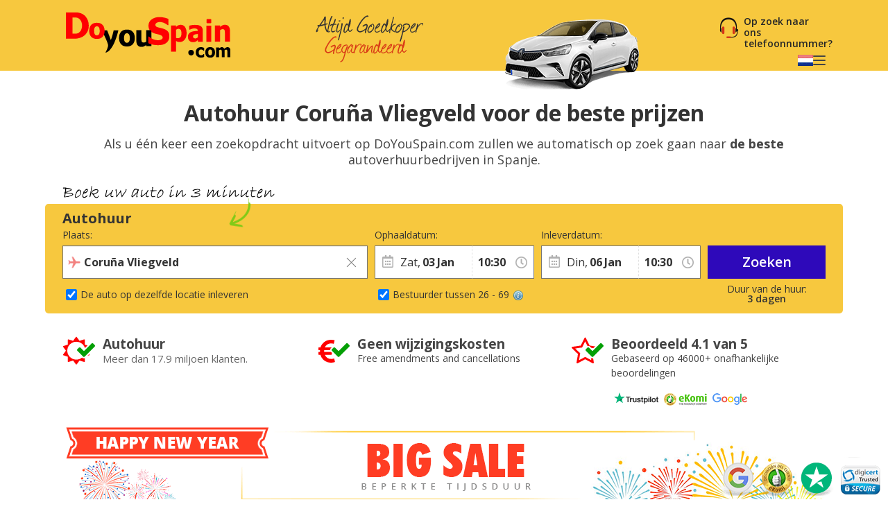

--- FILE ---
content_type: text/html
request_url: https://www.doyouspain.com/autohuur/coruna/vliegveld.htm
body_size: 27128
content:


<!DOCTYPE html>
<html lang="nl" itemscope="" itemtype="https://schema.org/WebPage" prefix="og: https://ogp.me/ns# fb: https://ogp.me/ns/fb#" data-lt-installed="true">
<head>
    

<meta charset="utf-8">



    <!-- Google Tag Manager -->
    <script>
        (function (w, d, s, l, i) {
            w[l] = w[l] || []; w[l].push({
                'gtm.start':
                    new Date().getTime(), event: 'gtm.js'
            }); var f = d.getElementsByTagName(s)[0],
                j = d.createElement(s), dl = l != 'dataLayer' ? '&l=' + l : ''; j.async = true; j.src =
                    '/metrics/?id=' + i + dl; f.parentNode.insertBefore(j, f);
        })(window, document, 'script', 'dataLayer', '');
    </script>
    <!-- End Google Tag Manager -->

<!-- Tag Manager Capa de Datos-->
        <script>
            window.dataLayer = window.dataLayer || [];
        </script>
            <script>
            dataLayer.push({
  "var_step": "1",
  "dst_id": "COR02",
  "hrental_id": "COR02",
  "hrental_startdate": "",
  "hrental_enddate": "",
  "hrental_pagetype": "home"
});
            </script>
            <script>
            dataLayer.push({
  "event": "VirtualPageview",
  "CodDestino": "COR02",
  "Destino": "Coruña Vliegveld",
  "CodDestinoLanding": "COR02",
  "Area1Destino": "GA",
  "vP-URL": "/autohuur/coruna/vliegveld.htm",
  "vP-Title": "Landing D Est",
  "PaisDest": "ES",
  "PaisLanding": "ES",
  "Tipo_Landing": "CARS"
});
            </script>
<!-- Fin Tag Manager Capa de Datos -->


<title>Autohuur Coruña Vliegveld voor de beste prijzen | DoYouSpain
</title>
    <meta name="description" content="Spanje autohuur met Gloednieuwe Huurauto´s, autohuur in Spanje zonder verzekering Eigen risico. Autohuur in Spanje met Kilometervrije Kilometers, Autohuur in Spanje met Gratis vliegveldservice. Spanje autohuur met de laagste Prijzen ooit." />
    <meta name="keywords" content="autohuur coruña vliegveld, coruña vliegveld autohuur, autohuur in coruña vliegveld, coruña vliegveld, autoverhuur coruña vliegveld, autoverhuur coruña vliegveld, autohuur coruña vliegveld, autohuur from coruña vliegveld, coruña vliegveld goedkope autohuur, autohuur coruña vliegveld, goedkope autohuur in coruña vliegveld, autoverhuur coruña vliegveld, verhuur van auto´s coruña vliegveld, coruña vliegveld autoverhuur, huruauto coruña vliegveld, coruña vliegveld huruauto" />
    <meta name="classification" content="travel" />
    <meta name="robots" content="ALL, FOLLOW" />
    <meta name="revisit-after" content="7 days" />
    <meta http-equiv="X-UA-Compatible" content="IE=edge" />

    <!-- prefech -->
        <link rel="dns-prefetch" href="//fonts.googleapis.com">
        <link rel="dns-prefetch" href="//fonts.gstatic.com">
        <link rel="dns-prefetch" href="//www.google-analytics.com">
        <link rel="dns-prefetch" href="//www.google.com">
        <link rel="dns-prefetch" href="//www.google.es">
        <link rel="dns-prefetch" href="//www.googleadservices.com">
        <link rel="dns-prefetch" href="//www.googletagmanager.com">
        <link rel="dns-prefetch" href="//googleads.g.doubleclick.net">
        <link rel="dns-prefetch" href="//bat.bing.com">
        <link rel="dns-prefetch" href="//www.doyouspain.com">
        <link rel="dns-prefetch" href="//connect.facebook.net">
        <link rel="dns-prefetch" href="//www.facebook.com">
        <link rel="dns-prefetch" href="//widget.trustpilot.com">
    <!-- preconnect -->
        <link rel="preconnect" href="//fonts.googleapis.com" >
        <link rel="preconnect" href="//fonts.gstatic.com"  crossorigin>
        <link rel="preconnect" href="//www.google-analytics.com" >
        <link rel="preconnect" href="//www.google.com" >
        <link rel="preconnect" href="//www.google.es" >
        <link rel="preconnect" href="//www.googleadservices.com" >
        <link rel="preconnect" href="//www.googletagmanager.com" >
        <link rel="preconnect" href="//googleads.g.doubleclick.net" >
        <link rel="preconnect" href="//bat.bing.com" >
        <link rel="preconnect" href="//www.doyouspain.com" >
        <link rel="preconnect" href="//connect.facebook.net" >
        <link rel="preconnect" href="//www.facebook.com" >
        <link rel="preconnect" href="//widget.trustpilot.com" >
    <!-- Facebook & Twitter -->
            <meta property="og:image" content="https://www.doyouspain.com/cdn/cache7/img/landings/ES/COR1.jpg" />
            <meta property="og:image:width" content="800" />
            <meta property="og:image:height" content="425" />
            <meta property="og:image:alt" content="Autohuur Coruña Vliegveld voor de beste prijzen | DoYouSpain
" />
            <meta property="og:title" content="Autohuur Coruña Vliegveld voor de beste prijzen | DoYouSpain
" />
            <meta property="og:description" content="Spanje autohuur met Gloednieuwe Huurauto´s, autohuur in Spanje zonder verzekering Eigen risico. Autohuur in Spanje met Kilometervrije Kilometers, Autohuur in Spanje met Gratis vliegveldservice. Spanje autohuur met de laagste Prijzen ooit." />
            <meta property="og:type" content="website" />
            <meta property="og:url" content="https://www.doyouspain.com/autohuur/coruna/vliegveld.htm" />
            <meta property="og:site_name" content="DoYouSpain" />
            <meta property="og:locale" content="NL" />
            <meta property="fb:app_id" content="241846512567467" />
            <meta name="twitter:site" content="@DoYouSpainCom" />
            <meta name="twitter:creator" content="@DoYouSpainCom" />
            <meta name="twitter:card" content="summary_large_image" />
            <meta name="twitter:title" content="Autohuur Coruña Vliegveld voor de beste prijzen | DoYouSpain
" />
            <meta name="twitter:description" content="Spanje autohuur met Gloednieuwe Huurauto´s, autohuur in Spanje zonder verzekering Eigen risico. Autohuur in Spanje met Kilometervrije Kilometers, Autohuur in Spanje met Gratis vliegveldservice. Spanje autohuur met de laagste Prijzen ooit." />
            <meta name="twitter:image:src" content="https://www.doyouspain.com/cdn/cache7/img/twitter/Logo_Twitter_DYS_700x500.png" />

    <!-- Links Landing -->
<link rel="canonical" href="https://www.doyouspain.com/autohuur/coruna/vliegveld.htm" /> 
<link rel="alternate" hreflang="en-GB" href="https://www.doyouspain.com/cheap-car-hire/coruna/airport.htm" /> 
<link rel="alternate" hreflang="es" href="https://www.doyouspain.com/alquiler-coches/coruna/aeropuerto.htm" /> 
<link rel="alternate" hreflang="de" href="https://www.doyouspain.com/mietwagen/coruna/flughafen.htm" /> 
<link rel="alternate" hreflang="fr" href="https://www.doyouspain.com/location-voitures/coruna/aeroport.htm" /> 
<link rel="alternate" hreflang="it" href="https://www.doyouspain.com/autonoleggio/coruna/aeroporto.htm" /> 
<link rel="alternate" hreflang="nl" href="https://www.doyouspain.com/autohuur/coruna/vliegveld.htm" /> 
<link rel="alternate" hreflang="pt" href="https://www.doyouspain.com/aluguel-carros/corunha/aeroporto.htm" /> 
<link rel="alternate" hreflang="en-US" href="https://www.doyouspain.com/cheap-car-rental/coruna/airport.htm" /> 
<link rel="alternate" hreflang="pl" href="https://www.doyouspain.com/wynajem-samochodow/coruna/lotnisko.htm" /> 
<link rel="alternate" hreflang="tr" href="https://www.doyouspain.com/araba-kiralama/coruna/havalimani.htm" /> 
<link rel="alternate" hreflang="ro" href="https://www.doyouspain.com/inchirieri-auto/coruna/aeroport.htm" /> 
<link rel="alternate" hreflang="el" href="https://www.doyouspain.com/ενοικιαση-αυτοκινητου/κορουνια/αεροδρoμιο.htm" /> 
<link rel="alternate" hreflang="ru" href="https://www.doyouspain.com/прокат-автомобилеи/корунья/аэропорт.htm" /> 

<!-- Bootstrap CSS -->
    <link rel="preload" href="https://fonts.gstatic.com/s/opensans/v28/memvYaGs126MiZpBA-UvWbX2vVnXBbObj2OVTS-mu0SC55I.woff2" as="font" crossorigin />
    <link rel="preload" href="https://fonts.googleapis.com/css2?family=Open+Sans:ital,wght@0,300;0,400;0,600;0,700;1,400&amp;display=swap" as="style"  />
    <link rel="stylesheet" href="https://fonts.googleapis.com/css2?family=Open+Sans:ital,wght@0,300;0,400;0,600;0,700;1,400&amp;display=swap" id="fontFamilyLink"  />
    <link rel="icon" href="/favicon.ico" type="image/x-icon"  />
    <link rel="shortcut icon" href="/favicon.ico" type="image/x-icon"  />
    <link rel="apple-touch-icon" href="/cdn/cache7/img/icons/fav/DYS/favicon_DYS_apple.png"  />
    <link rel="apple-touch-icon-precomposed" href="/cdn/cache7/img/icons/fav/DYS/favicon_DYS_apple.png"  />
    <link rel="preload" href="/cdn/cache2/js/bootstrap/bootstrap-3.3.5/css/bootstrap_DYS.min.css" as="style"  />
    <link rel="preload" href="/cdn/css/w/iconize.min.css" as="style"  />
    <link rel="preload" href="/cdn/cache2/js/colorbox/colorbox.min.css" as="style"  />
    <link rel="stylesheet" href="/cdn/cache2/js/bootstrap/bootstrap-3.3.5/css/bootstrap_DYS.min.css"  />
    <link rel="stylesheet" href="/cdn/cache2/js/colorbox/colorbox.min.css"  />
    <link rel="preload" href="/cdn/cache2/js/jquery/jquery-ui-1.13.1/jquery-ui-dys.min.css" as="style"  />
    <link rel="stylesheet" href="/cdn/cache2/js/jquery/jquery-ui-1.13.1/jquery-ui-dys.min.css"  />
    <link rel="stylesheet" href="/cdn/css/w/iconize.min.css"  />
    <link rel="preload" href="/cdn/css/w/new/home_w.min.css" as="style"  />
    <link rel="stylesheet" href="/cdn/css/w/new/home_w.min.css"  />

    <script>
        var idioma = 'NL';
        var tipoveh = 'car';
        var steps = false;
        var ghostQuest = false;
        var zoneCode = 'COR02';
        var showSearchList = false;
            </script>

        <script type='application/ld+json'>
            {
  "@context": "https://schema.org",
  "@type": "Service",
  "name": "Autoverhuurvergelijker op de luchthaven van Coruña",
  "description": "Spanje autohuur met Gloednieuwe Huurauto´s, autohuur in Spanje zonder verzekering Eigen risico. Autohuur in Spanje met Kilometervrije Kilometers, Autohuur in Spanje met Gratis vliegveldservice. Spanje autohuur met de laagste Prijzen ooit.",
  "image": "https://www.doyouspain.com/cdn/cache7/img/rich-images/branding/dys-rich-card-logo-628.jpg",
  "serviceType": "Car Hire comparison",
  "provider": {
    "@type": "Organization",
    "name": "DoYouSpain",
    "url": "https://www.doyouspain.com/",
    "logo": "https://www.doyouspain.com/cdn/cache7/img/logos/w/DYS/logo_head.png",
    "sameAs": [
      "https://es.wikipedia.org/wiki/DoYouSpain_Internet_Holidays_S.L.",
      "https://www.wikidata.org/wiki/Q134713860",
      "https://www.facebook.com/DoYouSpain/",
      "https://x.com/doyouspaincom",
      "https://www.instagram.com/doyouspain",
      "https://www.linkedin.com/company/doyouspain",
      "https://www.youtube.com/@doyouspain",
      "https://www.threads.com/@doyouspain"
    ],
    "review": {
      "@type": "Review",
      "itemReviewed": {
        "@type": "Organization",
        "name": "DoYouSpain"
      },
      "reviewRating": {
        "@type": "Rating",
        "ratingValue": "3.9",
        "bestRating": "5"
      },
      "author": {
        "@type": "Organization",
        "name": "Trustpilot",
        "url": "https://nl.trustpilot.com/"
      }
    },
    "aggregateRating": {
      "@type": "AggregateRating",
      "worstRating": "1",
      "ratingValue": "4.1",
      "bestRating": "5",
      "reviewCount": 2324,
      "itemReviewed": {
        "@type": "Organization",
        "name": "DoYouSpain"
      }
    }
  },
  "areaServed": {
    "@type": "City",
    "name": "Coruña"
  },
  "brand": {
    "@type": "Brand",
    "name": "DoYouSpain"
  },
  "offers": {
    "@type": "AggregateOffer",
    "lowPrice": "1",
    "highPrice": "7",
    "priceCurrency": "EUR",
    "offerCount": "15",
    "offers": [
      {
        "@type": "Offer",
        "price": "5",
        "availability": "https://schema.org/LimitedAvailability",
        "priceCurrency": "EUR",
        "seller": {
          "@type": "Organization",
          "name": "ALAMO"
        }
      },
      {
        "@type": "Offer",
        "price": "2",
        "availability": "https://schema.org/LimitedAvailability",
        "priceCurrency": "EUR",
        "seller": {
          "@type": "Organization",
          "name": "DOLLAR"
        }
      },
      {
        "@type": "Offer",
        "price": "1",
        "availability": "https://schema.org/LimitedAvailability",
        "priceCurrency": "EUR",
        "seller": {
          "@type": "Organization",
          "name": "EUROPCAR"
        }
      },
      {
        "@type": "Offer",
        "price": "3",
        "availability": "https://schema.org/LimitedAvailability",
        "priceCurrency": "EUR",
        "seller": {
          "@type": "Organization",
          "name": "ENTERPRISE"
        }
      },
      {
        "@type": "Offer",
        "price": "2",
        "availability": "https://schema.org/LimitedAvailability",
        "priceCurrency": "EUR",
        "seller": {
          "@type": "Organization",
          "name": "HERTZ"
        }
      },
      {
        "@type": "Offer",
        "price": "6",
        "availability": "https://schema.org/LimitedAvailability",
        "priceCurrency": "EUR",
        "seller": {
          "@type": "Organization",
          "name": "KEDDY"
        }
      },
      {
        "@type": "Offer",
        "price": "2",
        "availability": "https://schema.org/LimitedAvailability",
        "priceCurrency": "EUR",
        "seller": {
          "@type": "Organization",
          "name": "OK MOBILITY"
        }
      },
      {
        "@type": "Offer",
        "price": "5",
        "availability": "https://schema.org/LimitedAvailability",
        "priceCurrency": "EUR",
        "seller": {
          "@type": "Organization",
          "name": "SIXT"
        }
      },
      {
        "@type": "Offer",
        "price": "6",
        "availability": "https://schema.org/LimitedAvailability",
        "priceCurrency": "EUR",
        "seller": {
          "@type": "Organization",
          "name": "THRIFTY"
        }
      }
    ]
  }
}
        </script>
        <script type='application/ld+json'>
            {
  "@context": "https://schema.org",
  "@type": "AutoRental",
  "name": "HERTZ",
  "telephone": "+34 981 663 990",
  "image": "https://www.doyouspain.com/cdn/img/prv/flat/lrg/logo_HER.png",
  "priceRange": "€€",
  "openingHoursSpecification": [
    {
      "@type": "OpeningHoursSpecification",
      "dayOfWeek": "['Monday', 'Tuesday', 'Wednesday', 'Thursday', 'Friday']",
      "opens": "07:30 ",
      "closes": " 23:00"
    },
    {
      "@type": "OpeningHoursSpecification",
      "dayOfWeek": "Saturday",
      "opens": "08:00",
      "closes": "13:30"
    },
    {
      "@type": "OpeningHoursSpecification",
      "dayOfWeek": "Sunday",
      "opens": "14:30",
      "closes": "22:30"
    }
  ],
  "address": {
    "@type": "PostalAddress",
    "streetAddress": "Aeropuerto de A Coruña, Rutis-Vilaboa",
    "addressLocality": "Coruña",
    "addressRegion": "Coruña",
    "postalCode": "15174",
    "addressCountry": "ES"
  },
  "areaServed": {
    "@type": "Place",
    "name": "Coruña Vliegveld"
  },
  "parentOrganization": {
    "@type": "Organization",
    "name": "HERTZ"
  }
}
        </script>
        <script type='application/ld+json'>
            {
  "@context": "https://schema.org",
  "@type": "AutoRental",
  "name": "ALQUICOCHE",
  "telephone": "+34 902 757 022",
  "image": "https://www.doyouspain.com/cdn/img/prv/flat/lrg/logo_ALQ.png",
  "priceRange": "€€",
  "openingHoursSpecification": [
    {
      "@type": "OpeningHoursSpecification",
      "dayOfWeek": "['Monday', 'Tuesday', 'Wednesday', 'Thursday', 'Friday']",
      "opens": "10:00 ",
      "closes": " 20:00"
    },
    {
      "@type": "OpeningHoursSpecification",
      "dayOfWeek": "Saturday",
      "opens": "10:00",
      "closes": "20:00"
    },
    {
      "@type": "OpeningHoursSpecification",
      "dayOfWeek": "Sunday",
      "opens": "10:00",
      "closes": "20:00"
    }
  ],
  "address": {
    "@type": "PostalAddress",
    "streetAddress": "Coruña Airport",
    "addressLocality": "Coruña",
    "addressRegion": "Coruña",
    "postalCode": "15174",
    "addressCountry": "ES"
  },
  "areaServed": {
    "@type": "Place",
    "name": "Coruña Vliegveld"
  },
  "parentOrganization": {
    "@type": "Organization",
    "name": "ALQUICOCHE"
  }
}
        </script>
        <script type='application/ld+json'>
            {
  "@context": "https://schema.org",
  "@type": "AutoRental",
  "name": "EUROPCAR",
  "telephone": "+34 981 650 865 ",
  "image": "https://www.doyouspain.com/cdn/img/prv/flat/lrg/logo_ECR.png",
  "priceRange": "€€",
  "openingHoursSpecification": [
    {
      "@type": "OpeningHoursSpecification",
      "dayOfWeek": "['Monday', 'Tuesday', 'Wednesday', 'Thursday', 'Friday']",
      "opens": "08:00 ",
      "closes": " 22:00"
    },
    {
      "@type": "OpeningHoursSpecification",
      "dayOfWeek": "Saturday",
      "opens": "08:00",
      "closes": "13:30"
    },
    {
      "@type": "OpeningHoursSpecification",
      "dayOfWeek": "Sunday",
      "opens": "08:00",
      "closes": "22:00"
    }
  ],
  "address": {
    "@type": "PostalAddress",
    "streetAddress": "Aeropuerto de A Coruña, Rutis-Vilaboa",
    "addressLocality": "Coruña",
    "addressRegion": "Coruña",
    "postalCode": "15174",
    "addressCountry": "ES"
  },
  "areaServed": {
    "@type": "Place",
    "name": "Coruña Vliegveld"
  },
  "parentOrganization": {
    "@type": "Organization",
    "name": "EUROPCAR"
  }
}
        </script>
        <script type='application/ld+json'>
            {
  "@context": "https://schema.org",
  "@type": "AutoRental",
  "name": "BUDGET",
  "telephone": "+34 902 090 313",
  "image": "https://www.doyouspain.com/cdn/img/prv/flat/lrg/logo_BGX.png",
  "priceRange": "€€",
  "openingHoursSpecification": [
    {
      "@type": "OpeningHoursSpecification",
      "dayOfWeek": "['Monday', 'Tuesday', 'Wednesday', 'Thursday', 'Friday']",
      "opens": "08:00 ",
      "closes": " 23:15"
    },
    {
      "@type": "OpeningHoursSpecification",
      "dayOfWeek": "Saturday",
      "opens": "08:00",
      "closes": "13:30"
    },
    {
      "@type": "OpeningHoursSpecification",
      "dayOfWeek": "Sunday",
      "opens": "08:00",
      "closes": "23:15"
    }
  ],
  "address": {
    "@type": "PostalAddress",
    "streetAddress": "Aeropuerto de A Coruña, Rutis-Vilaboa",
    "addressLocality": "Coruña",
    "addressRegion": "Coruña",
    "postalCode": "15180",
    "addressCountry": "ES"
  },
  "areaServed": {
    "@type": "Place",
    "name": "Coruña Vliegveld"
  },
  "parentOrganization": {
    "@type": "Organization",
    "name": "BUDGET"
  }
}
        </script>
        <script type='application/ld+json'>
            {
  "@context": "https://schema.org",
  "@type": "AutoRental",
  "name": "KEDDY",
  "telephone": "+34 981 650 865 ",
  "image": "https://www.doyouspain.com/cdn/img/prv/flat/lrg/logo_KED.png",
  "priceRange": "€€",
  "openingHoursSpecification": [
    {
      "@type": "OpeningHoursSpecification",
      "dayOfWeek": "['Monday', 'Tuesday', 'Wednesday', 'Thursday', 'Friday']",
      "opens": "08:00 ",
      "closes": " 22:30"
    },
    {
      "@type": "OpeningHoursSpecification",
      "dayOfWeek": "Saturday",
      "opens": "08:00",
      "closes": "13:30"
    },
    {
      "@type": "OpeningHoursSpecification",
      "dayOfWeek": "Sunday",
      "opens": "08:00",
      "closes": "22:00"
    }
  ],
  "address": {
    "@type": "PostalAddress",
    "streetAddress": "Aeropuerto de A Coruña, Rutis-Vilaboa",
    "addressLocality": "Coruña",
    "addressRegion": "Coruña",
    "postalCode": "15174",
    "addressCountry": "ES"
  },
  "areaServed": {
    "@type": "Place",
    "name": "Coruña Vliegveld"
  },
  "parentOrganization": {
    "@type": "Organization",
    "name": "KEDDY"
  }
}
        </script>
        <script type='application/ld+json'>
            {
  "@context": "https://schema.org",
  "@type": "AutoRental",
  "name": "DOLLAR",
  "telephone": "+34 981 663 990",
  "image": "https://www.doyouspain.com/cdn/img/prv/flat/lrg/logo_DTG.png",
  "priceRange": "€€",
  "openingHoursSpecification": [
    {
      "@type": "OpeningHoursSpecification",
      "dayOfWeek": "['Monday', 'Tuesday', 'Wednesday', 'Thursday', 'Friday']",
      "opens": "07:30 ",
      "closes": " 22:30"
    },
    {
      "@type": "OpeningHoursSpecification",
      "dayOfWeek": "Saturday",
      "opens": "07:30",
      "closes": "14:00"
    }
  ],
  "address": {
    "@type": "PostalAddress",
    "streetAddress": "Aeropuerto de A Coruña, Rutis-Vilaboa",
    "addressLocality": "Coruña",
    "addressRegion": "Coruña",
    "postalCode": "15174",
    "addressCountry": "ES"
  },
  "areaServed": {
    "@type": "Place",
    "name": "Coruña Vliegveld"
  },
  "parentOrganization": {
    "@type": "Organization",
    "name": "DOLLAR"
  }
}
        </script>
        <script type='application/ld+json'>
            {
  "@context": "https://schema.org",
  "@type": "AutoRental",
  "name": "THRIFTY",
  "telephone": "+34 981 663 990",
  "image": "https://www.doyouspain.com/cdn/img/prv/flat/lrg/logo_THR.png",
  "priceRange": "€€",
  "openingHoursSpecification": [
    {
      "@type": "OpeningHoursSpecification",
      "dayOfWeek": "['Monday', 'Tuesday', 'Wednesday', 'Thursday', 'Friday']",
      "opens": "07:30 ",
      "closes": " 23:00"
    },
    {
      "@type": "OpeningHoursSpecification",
      "dayOfWeek": "Saturday",
      "opens": "08:30",
      "closes": "13:30"
    },
    {
      "@type": "OpeningHoursSpecification",
      "dayOfWeek": "Sunday",
      "opens": "14:30",
      "closes": "22:30"
    }
  ],
  "address": {
    "@type": "PostalAddress",
    "streetAddress": "Aeropuerto de A Coruña, Rutis-Vilaboa",
    "addressLocality": "Coruña",
    "addressRegion": "Coruña",
    "postalCode": "15174",
    "addressCountry": "ES"
  },
  "areaServed": {
    "@type": "Place",
    "name": "Coruña Vliegveld"
  },
  "parentOrganization": {
    "@type": "Organization",
    "name": "THRIFTY"
  }
}
        </script>
        <script type='application/ld+json'>
            {
  "@context": "https://schema.org",
  "@type": "AutoRental",
  "name": "SIXT",
  "telephone": "+34 871 180 192",
  "image": "https://www.doyouspain.com/cdn/img/prv/flat/lrg/logo_SXT.png",
  "priceRange": "€€",
  "openingHoursSpecification": [
    {
      "@type": "OpeningHoursSpecification",
      "dayOfWeek": "['Monday', 'Tuesday', 'Wednesday', 'Thursday', 'Friday']",
      "opens": "08:00 ",
      "closes": " 23:30"
    },
    {
      "@type": "OpeningHoursSpecification",
      "dayOfWeek": "Saturday",
      "opens": "08:00",
      "closes": "23:30"
    },
    {
      "@type": "OpeningHoursSpecification",
      "dayOfWeek": "Sunday",
      "opens": "08:00",
      "closes": "23:30"
    }
  ],
  "address": {
    "@type": "PostalAddress",
    "streetAddress": "Av. Hermida s/n - Rutis",
    "addressLocality": "Coruña",
    "addressRegion": "Coruña",
    "postalCode": "15174",
    "addressCountry": "ES"
  },
  "areaServed": {
    "@type": "Place",
    "name": "Coruña Vliegveld"
  },
  "parentOrganization": {
    "@type": "Organization",
    "name": "SIXT"
  }
}
        </script>
        <script type='application/ld+json'>
            {
  "@context": "https://schema.org",
  "@type": "AutoRental",
  "name": "OK MOBILITY",
  "telephone": "+34 871 055 331",
  "image": "https://www.doyouspain.com/cdn/img/prv/flat/lrg/logo_OKX.png",
  "priceRange": "€€",
  "openingHoursSpecification": [
    {
      "@type": "OpeningHoursSpecification",
      "dayOfWeek": "['Monday', 'Tuesday', 'Wednesday', 'Thursday', 'Friday']",
      "opens": "08:00 ",
      "closes": " 21:00"
    },
    {
      "@type": "OpeningHoursSpecification",
      "dayOfWeek": "Saturday",
      "opens": "08:00",
      "closes": "21:00"
    },
    {
      "@type": "OpeningHoursSpecification",
      "dayOfWeek": "Sunday",
      "opens": "08:00",
      "closes": "21:00"
    }
  ],
  "address": {
    "@type": "PostalAddress",
    "streetAddress": "Carretera Rutis-Vilaboa",
    "addressLocality": "Coruña",
    "addressRegion": "Coruña",
    "postalCode": "15174",
    "addressCountry": "ES"
  },
  "areaServed": {
    "@type": "Place",
    "name": "Coruña Vliegveld"
  },
  "parentOrganization": {
    "@type": "Organization",
    "name": "OK MOBILITY"
  }
}
        </script>
        <script type='application/ld+json'>
            {
  "@context": "https://schema.org",
  "@type": "AutoRental",
  "name": "NATIONAL",
  "telephone": "+34 981 662 365",
  "image": "https://www.doyouspain.com/cdn/img/prv/flat/lrg/logo_NAT.png",
  "priceRange": "€€",
  "openingHoursSpecification": [
    {
      "@type": "OpeningHoursSpecification",
      "dayOfWeek": "['Monday', 'Tuesday', 'Wednesday', 'Thursday', 'Friday']",
      "opens": "08:00 ",
      "closes": " 23:30"
    },
    {
      "@type": "OpeningHoursSpecification",
      "dayOfWeek": "Saturday",
      "opens": "08:00",
      "closes": "14:30"
    },
    {
      "@type": "OpeningHoursSpecification",
      "dayOfWeek": "Sunday",
      "opens": "08:00",
      "closes": "14:30"
    }
  ],
  "address": {
    "@type": "PostalAddress",
    "streetAddress": "Coruña Airport, Aeropuerto de La Coruña",
    "addressLocality": "Coruña",
    "addressRegion": "Coruña",
    "postalCode": "15189",
    "addressCountry": "ES"
  },
  "areaServed": {
    "@type": "Place",
    "name": "Coruña Vliegveld"
  },
  "parentOrganization": {
    "@type": "Organization",
    "name": "NATIONAL"
  }
}
        </script>
        <script type='application/ld+json'>
            {
  "@context": "https://schema.org",
  "@type": "AutoRental",
  "name": "AVIS",
  "telephone": "+34  166 68 52",
  "image": "https://www.doyouspain.com/cdn/img/prv/flat/lrg/logo_AVX.png",
  "priceRange": "€€",
  "openingHoursSpecification": [
    {
      "@type": "OpeningHoursSpecification",
      "dayOfWeek": "['Monday', 'Tuesday', 'Wednesday', 'Thursday', 'Friday']",
      "opens": "08:00 ",
      "closes": " 22:15"
    },
    {
      "@type": "OpeningHoursSpecification",
      "dayOfWeek": "Saturday",
      "opens": "08:00",
      "closes": "13:30"
    },
    {
      "@type": "OpeningHoursSpecification",
      "dayOfWeek": "Sunday",
      "opens": "08:00",
      "closes": "22:15"
    }
  ],
  "address": {
    "@type": "PostalAddress",
    "streetAddress": "Aeropuerto de A Coruña, Rutis-Vilaboa",
    "addressLocality": "Coruña",
    "addressRegion": "Coruña",
    "postalCode": "15174",
    "addressCountry": "ES"
  },
  "areaServed": {
    "@type": "Place",
    "name": "Coruña Vliegveld"
  },
  "parentOrganization": {
    "@type": "Organization",
    "name": "AVIS"
  }
}
        </script>
        <script type='application/ld+json'>
            {
  "@context": "https://schema.org",
  "@type": "AutoRental",
  "name": "ENTERPRISE",
  "telephone": "+34 98 1662 365",
  "image": "https://www.doyouspain.com/cdn/img/prv/flat/lrg/logo_ENT.png",
  "priceRange": "€€",
  "openingHoursSpecification": [
    {
      "@type": "OpeningHoursSpecification",
      "dayOfWeek": "['Monday', 'Tuesday', 'Wednesday', 'Thursday', 'Friday']",
      "opens": "08:00 ",
      "closes": " 23:30"
    },
    {
      "@type": "OpeningHoursSpecification",
      "dayOfWeek": "Saturday",
      "opens": "08:00",
      "closes": "14:30"
    },
    {
      "@type": "OpeningHoursSpecification",
      "dayOfWeek": "Sunday",
      "opens": "08:00",
      "closes": "14:30"
    }
  ],
  "address": {
    "@type": "PostalAddress",
    "streetAddress": "Coruña Airport, Aeropuerto de la Coruña",
    "addressLocality": "Coruña",
    "addressRegion": "Coruña",
    "postalCode": "15189",
    "addressCountry": "ES"
  },
  "areaServed": {
    "@type": "Place",
    "name": "Coruña Vliegveld"
  },
  "parentOrganization": {
    "@type": "Organization",
    "name": "ENTERPRISE"
  }
}
        </script>
        <script type='application/ld+json'>
            {
  "@context": "https://schema.org",
  "@type": "AutoRental",
  "name": "ALAMO",
  "telephone": "+34 981 662 365",
  "image": "https://www.doyouspain.com/cdn/img/prv/flat/lrg/logo_ALM.png",
  "priceRange": "€€",
  "openingHoursSpecification": [
    {
      "@type": "OpeningHoursSpecification",
      "dayOfWeek": "['Monday', 'Tuesday', 'Wednesday', 'Thursday', 'Friday']",
      "opens": "08:00 ",
      "closes": " 23:30"
    },
    {
      "@type": "OpeningHoursSpecification",
      "dayOfWeek": "Saturday",
      "opens": "08:00",
      "closes": "14:30"
    },
    {
      "@type": "OpeningHoursSpecification",
      "dayOfWeek": "Sunday",
      "opens": "08:00",
      "closes": "14:30"
    }
  ],
  "address": {
    "@type": "PostalAddress",
    "streetAddress": "Coruña Airport, Aeropuerto de la Coruña",
    "addressLocality": "Coruña",
    "addressRegion": "Coruña",
    "postalCode": "15189",
    "addressCountry": "ES"
  },
  "areaServed": {
    "@type": "Place",
    "name": "Coruña Vliegveld"
  },
  "parentOrganization": {
    "@type": "Organization",
    "name": "ALAMO"
  }
}
        </script>


    <script id='breadcrumbs-schema' type='application/ld+json'>
        {
  "@context": "https://schema.org",
  "@type": "BreadcrumbList",
  "itemListElement": [
    {
      "@type": "ListItem",
      "position": "1",
      "item": {
        "@type": "Thing",
        "id": "/autohuur/index.htm",
        "name": "Autohuur"
      }
    },
    {
      "@type": "ListItem",
      "position": "2",
      "item": {
        "@type": "Thing",
        "id": "/autohuur/autohuur-locations.htm",
        "name": "Spanje"
      }
    },
    {
      "@type": "ListItem",
      "position": "3",
      "item": {
        "@type": "Thing",
        "id": "/autohuur/coruna.htm",
        "name": "Coruña"
      }
    },
    {
      "@type": "ListItem",
      "position": "4",
      "item": {
        "@type": "Thing",
        "name": "Vliegveld"
      }
    }
  ]
}
    </script>


</head>
<body class=" Most_Popular  ZonePage"  data-lang="nl"  data-site="dys"  data-tipoveh="car"  data-steplist="home"   data-pano="false" data-zone="COR02" >
    




<!-- Google Tag Manager (noscript) -->
<noscript>
    <iframe src="https://www.googletagmanager.com/ns.html?id=GTM-5L4VCTM"
            height="0" width="0" style="display:none;visibility:hidden"></iframe>
</noscript>
<!-- End Google Tag Manager (noscript) --><div class="wrapper">

    

        <div class="header header-page">
            <div class="container">
                <a class="logo" href="/autohuur/index.htm">
                    <img src="/cdn/cache7/img/logos/w/dys/logo_head.png" alt="Spanje Autohuur with no hidden costs. Spanje Autohuur without last minute surprises." width="246" height="74" />
                </a>
                    <div class="h-textban"><img src="/cdn/cache7/img/head/head_cheaper_nl.png" alt="Altijd Goedkoper Gerarandeerd" width="200" height="102" /></div>
                                    <div class="h-car" ><img src="/cdn/cache7/img/carHead.png" alt="Autohuur DoYouSpain"></div>
                
                    <div class="h-telban">Op zoek naar ons telefoonnummer?</div>
                                <div class="btn-group-container header-options">
                                            <div class="h-main" id="mainMenuTop">
                            <div class="nav-actions">
                                
                                <span class="active-lang">

                                    <img src="/cdn/cache7/img/flags/shadow/S/flag-nl.png" title="taal" alt="taal">
                                </span>
                                <i class="h-main-btn main-btn"></i>
                            </div>
                            <nav>
                                <ul class="lang">
                                    <li><span class="nav-title">Selecteer uw taal</span></li>
                                        <li>
                                            <span class="nav-item" onclick="handleLanguageChange('/cheap-car-hire/coruna/airport.htm', 'EN-GB');">
                                                <img src="/cdn/cache7/img/flags/shadow/S/flag-en.png" title="Engels " alt="Engels " width="22" height="16">
                                                English
                                            </span>
                                        </li>
                                        <li>
                                            <span class="nav-item" onclick="handleLanguageChange('/alquiler-coches/coruna/aeropuerto.htm', 'ES');">
                                                <img src="/cdn/cache7/img/flags/shadow/S/flag-es.png" title="Spaans" alt="Spaans" width="22" height="16">
                                                Español
                                            </span>
                                        </li>
                                        <li>
                                            <span class="nav-item" onclick="handleLanguageChange('/mietwagen/coruna/flughafen.htm', 'DE');">
                                                <img src="/cdn/cache7/img/flags/shadow/S/flag-de.png" title="Duits" alt="Duits" width="22" height="16">
                                                Deutsch
                                            </span>
                                        </li>
                                        <li>
                                            <span class="nav-item" onclick="handleLanguageChange('/location-voitures/coruna/aeroport.htm', 'FR');">
                                                <img src="/cdn/cache7/img/flags/shadow/S/flag-fr.png" title="Frans " alt="Frans " width="22" height="16">
                                                Français
                                            </span>
                                        </li>
                                        <li>
                                            <span class="nav-item" onclick="handleLanguageChange('/autonoleggio/coruna/aeroporto.htm', 'IT');">
                                                <img src="/cdn/cache7/img/flags/shadow/S/flag-it.png" title="Italiaans " alt="Italiaans " width="22" height="16">
                                                Italiano
                                            </span>
                                        </li>
                                        <li class="active">
                                            <span class="nav-item">
                                                <img src="/cdn/cache7/img/flags/shadow/S/flag-nl.png" title="Nederlands " alt="Nederlands " width="22" height="16">
                                                Nederlands
                                            </span>
                                        </li>
                                        <li>
                                            <span class="nav-item" onclick="handleLanguageChange('/aluguel-carros/corunha/aeroporto.htm', 'PT');">
                                                <img src="/cdn/cache7/img/flags/shadow/S/flag-pt.png" title="Portugees" alt="Portugees" width="22" height="16">
                                                Português
                                            </span>
                                        </li>
                                        <li>
                                            <span class="nav-item" onclick="handleLanguageChange('/cheap-car-rental/coruna/airport.htm', 'EN-US');">
                                                <img src="/cdn/cache7/img/flags/shadow/S/flag-us.png" title="Engels(US)" alt="Engels(US)" width="22" height="16">
                                                English (US)
                                            </span>
                                        </li>
                                        <li>
                                            <span class="nav-item" onclick="handleLanguageChange('/wynajem-samochodow/coruna/lotnisko.htm', 'PL');">
                                                <img src="/cdn/cache7/img/flags/shadow/S/flag-pl.png" title="Pools" alt="Pools" width="22" height="16">
                                                Polski
                                            </span>
                                        </li>
                                        <li>
                                            <span class="nav-item" onclick="handleLanguageChange('/araba-kiralama/coruna/havalimani.htm', 'TR');">
                                                <img src="/cdn/cache7/img/flags/shadow/S/flag-tr.png" title="Turks" alt="Turks" width="22" height="16">
                                                Türkçe
                                            </span>
                                        </li>
                                        <li>
                                            <span class="nav-item" onclick="handleLanguageChange('/inchirieri-auto/coruna/aeroport.htm', 'RO');">
                                                <img src="/cdn/cache7/img/flags/shadow/S/flag-ro.png" title="Romanian" alt="Romanian" width="22" height="16">
                                                Română
                                            </span>
                                        </li>
                                        <li>
                                            <span class="nav-item" onclick="handleLanguageChange('/ενοικιαση-αυτοκινητου/κορουνια/αεροδρoμιο.htm', 'EL');">
                                                <img src="/cdn/cache7/img/flags/shadow/S/flag-el.png" title="Greek" alt="Greek" width="22" height="16">
                                                Ελληνικά
                                            </span>
                                        </li>
                                        <li>
                                            <span class="nav-item" onclick="handleLanguageChange('/прокат-автомобилеи/корунья/аэропорт.htm', 'RU');">
                                                <img src="/cdn/cache7/img/flags/shadow/S/flag-ru.png" title="Russisch" alt="Russisch" width="22" height="16">
                                                Русский
                                            </span>
                                        </li>
                                </ul>
                            </nav>
                        </div>
                    
                </div>
                            </div>
        </div>




                <div class="spacer-m"></div>
            <div class="content">
                

    <div class="frm-box">
        <div class="container frm-cont">
            <!--formulario de búsqueda -->
            

<!-- generic - all sites -->
<style>form.inline-home-form{height:158px}form.inline-home-form.OW{--offset-L:-225px}form.inline-home-form.OW #datosDestinos{gap:var(--form-separation);flex-direction:row;align-items:flex-start}form.inline-home-form.OW #datosDestinos .layHideGroup{display:block}form.inline-home-form.OW #datosRecogidaInput,form.inline-home-form.OW #datosRecogidaInput + .form-checkbox{flex:1}form.inline-home-form.OW .autocomplete-list{width:480px}form.inline-home-form.OW #idMostrarAge{top:113px}form.inline-home-form #idMostrarOw{display:flex;align-items:center;height:36px;position:absolute;top:113px;left:25px}form.inline-home-form #idMostrarOw label{user-select:none}</style>

<!-- new horizontal form (from desktop structure)-->
<div class="dy-box-form new-dy-box-form">

                <h1 class="landing-page-title">Autohuur Coruña Vliegveld voor de beste prijzen</h1>
            <div class="landing-page-subtitle">
                Als u één keer een zoekopdracht uitvoert op DoYouSpain.com zullen we automatisch op zoek gaan naar <strong>de beste</strong> autoverhuurbedrijven in Spanje.
            </div>

    <div class="msg msg2"><img src="/cdn/cache7/img/head/TextForm_NL.png" alt="Boek uw auto in 3 minuten" width="306" height="35" /></div>


    <form name="menu_tarifas" action="/do/list/nl" method="post" onsubmit="javascript: if (comprobar_errores()) { filtroUsoForm(); return true; } else return false;" class="inline-home-form cta-total-days" role="form" autocomplete="off" autocorrect="off">

                <span class="form-title">Autohuur</span>


        <div id="datosDestinos" class="form-group-autocomplete">
            <div id="datosRecogidaInput" class="form-group">
                <label for="pickup" class="control-label">Plaats:</label>
                    <input type="text" id="pickup" placeholder="Kies uw bestemming" tabindex="1" class="form-control" value="Coruña Vliegveld">
                    <span class="form-control-clear glyphicon glyphicon-remove form-control-feedback"></span>


                    <ul id="recogida_lista" class="autocomplete-list" data-autoselect='true' style="display: none;"></ul>

                    <i id="pickup-ico" class="autocomplete-icons autocomplete-AER"></i>
            </div>

            <div class="form-group form-checkbox">
                <div class="layHideGroup">
                    <div id="datosDevolucionInput" class="form-group">
                        <label for="dropoff" class="control-label">Terugkeer:</label>
                            <input type="text" id="dropoff" placeholder="Kies uw terugkeer bestemming" tabindex="0" class="form-control">
                            <span class="form-control-clear glyphicon glyphicon-remove form-control-feedback hidden"></span>

                        <ul id="devolucion_lista" class="autocomplete-list" style="display: none;"></ul>
                            <i id="dropoff-ico" class="autocomplete-icons autocomplete-DOT"></i>
                    </div>
                </div>
                <div id="idMostrarOw" class="form-group">
                    <input type="checkbox" checked="" value="SI" id="chkOneWay" name="chkOneWay" class="_chkVis">
                    <label for="chkOneWay">De auto op dezelfde locatie inleveren</label>
                </div>
            </div>
        </div>


        <!-- fecha/hora recogida -->
        <div class="form-group form-cols-group">
            <div class="col col-group-1">
                <label class="control-label">Ophaaldatum:</label>
                <div id="fechaRecogidaContainer" data-info="Select date">
                    <span class="dayText"></span>
                    <span class="dayNum"></span>
                    <span class="monthText"></span>
                    <span class="yearNum hidden"></span>
                </div>
                    <input type="hidden" style="height: 40px;" readonly="" name="fechaRecogida" id="fechaRecogida" value="" maxlength="10" class="form-control" tabindex="3">
            </div>

            <div class="col col-group-2">
                <label for="fechaRecogidaSelHour" class="control-label">Om:</label>

                <select id="fechaRecogidaSelHour">
                                <option value="00:00">00:00</option>
                                <option value="00:30">00:30</option>
                                <option value="01:00">01:00</option>
                                <option value="01:30">01:30</option>
                                <option value="02:00">02:00</option>
                                <option value="02:30">02:30</option>
                                <option value="03:00">03:00</option>
                                <option value="03:30">03:30</option>
                                <option value="04:00">04:00</option>
                                <option value="04:30">04:30</option>
                                <option value="05:00">05:00</option>
                                <option value="05:30">05:30</option>
                                <option value="06:00">06:00</option>
                                <option value="06:30">06:30</option>
                                <option value="07:00">07:00</option>
                                <option value="07:30">07:30</option>
                                <option value="08:00">08:00</option>
                                <option value="08:30">08:30</option>
                                <option value="09:00">09:00</option>
                                <option value="09:30">09:30</option>
                                <option value="10:00">10:00</option>
                                <option value="10:30" selected>10:30</option>
                                <option value="11:00">11:00</option>
                                <option value="11:30">11:30</option>
                                <option value="12:00">12:00</option>
                                <option value="12:30">12:30</option>
                                <option value="13:00">13:00</option>
                                <option value="13:30">13:30</option>
                                <option value="14:00">14:00</option>
                                <option value="14:30">14:30</option>
                                <option value="15:00">15:00</option>
                                <option value="15:30">15:30</option>
                                <option value="16:00">16:00</option>
                                <option value="16:30">16:30</option>
                                <option value="17:00">17:00</option>
                                <option value="17:30">17:30</option>
                                <option value="18:00">18:00</option>
                                <option value="18:30">18:30</option>
                                <option value="19:00">19:00</option>
                                <option value="19:30">19:30</option>
                                <option value="20:00">20:00</option>
                                <option value="20:30">20:30</option>
                                <option value="21:00">21:00</option>
                                <option value="21:30">21:30</option>
                                <option value="22:00">22:00</option>
                                <option value="22:30">22:30</option>
                                <option value="23:00">23:00</option>
                                <option value="23:30">23:30</option>
                </select>
            </div>
        </div>
        <!-- total days -->
        <div class="total-days" id="counterDays">
            <span class="num-days" id="counterDaysNum"></span>
            <span class="txt-days" id="counterDaysTxt"></span>
        </div>
        <!-- fecha/hora devolucion -->
        <div class="form-group form-cols-group last-form-group">

            <div class="col col-group-1">
                <label class="control-label">Inleverdatum:</label>
                    <input type="hidden" readonly="" name="fechaDevolucion" id="fechaDevolucion" value="" maxlength="10" class="form-control" tabindex="4">
                <div id="fechaDevolucionContainer" data-info="Select date">

                    <span class="dayText"></span>
                    <span class="dayNum"></span>
                    <span class="monthText"></span>
                    <span class="yearNum hidden"></span>

                </div>
            </div>

            <div class="col col-group-2">
                <label for="fechaDevolucionSelHour" class="control-label">Om:</label>


                <select id="fechaDevolucionSelHour">


                            <option value="00:00" >00:00</option>
                            <option value="00:30" >00:30</option>
                            <option value="01:00" >01:00</option>
                            <option value="01:30" >01:30</option>
                            <option value="02:00" >02:00</option>
                            <option value="02:30" >02:30</option>
                            <option value="03:00" >03:00</option>
                            <option value="03:30" >03:30</option>
                            <option value="04:00" >04:00</option>
                            <option value="04:30" >04:30</option>
                            <option value="05:00" >05:00</option>
                            <option value="05:30" >05:30</option>
                            <option value="06:00" >06:00</option>
                            <option value="06:30" >06:30</option>
                            <option value="07:00" >07:00</option>
                            <option value="07:30" >07:30</option>
                            <option value="08:00" >08:00</option>
                            <option value="08:30" >08:30</option>
                            <option value="09:00" >09:00</option>
                            <option value="09:30" >09:30</option>
                            <option value="10:00" >10:00</option>
                            <option value="10:30" selected>10:30</option>
                            <option value="11:00" >11:00</option>
                            <option value="11:30" >11:30</option>
                            <option value="12:00" >12:00</option>
                            <option value="12:30" >12:30</option>
                            <option value="13:00" >13:00</option>
                            <option value="13:30" >13:30</option>
                            <option value="14:00" >14:00</option>
                            <option value="14:30" >14:30</option>
                            <option value="15:00" >15:00</option>
                            <option value="15:30" >15:30</option>
                            <option value="16:00" >16:00</option>
                            <option value="16:30" >16:30</option>
                            <option value="17:00" >17:00</option>
                            <option value="17:30" >17:30</option>
                            <option value="18:00" >18:00</option>
                            <option value="18:30" >18:30</option>
                            <option value="19:00" >19:00</option>
                            <option value="19:30" >19:30</option>
                            <option value="20:00" >20:00</option>
                            <option value="20:30" >20:30</option>
                            <option value="21:00" >21:00</option>
                            <option value="21:30" >21:30</option>
                            <option value="22:00" >22:00</option>
                            <option value="22:30" >22:30</option>
                            <option value="23:00" >23:00</option>
                            <option value="23:30" >23:30</option>
                </select>
            </div>
        </div>

        <div id="idMostrarAge" class="form-group">
            <input type="checkbox" checked="" value="SI" id="chkAge" name="chkAge" class="chkVis" onclick="if ($('#chkAge').is(':checked')) { $('#edad').val('35'); } ">
            <label for="chkAge">Bestuurder tussen 26 - 69<img src="/cdn/cache7/img/icons/ico-infoBlue.png" alt="infoBlue" class="ico-nfo" data-toggle="tooltip" title="Autoverhuurbedrijven kunnen mogelijk meer berekenen indien een bestuurder jonger dan 26 jaar is of ouder dan 69 jaar. Controleer alstublieft de voorwaarden van de auto in de link 'Algemene Voorwaarden'." width="16" height="16"></label>
            <!-- capa oculta -->
            <div class="layHideGroup">
                <div class="form-group">
                    <label for="edad" class="control-label">Leeftijd bestuurder:</label>
                    <div>
                        <input type="text" value="35" name="edad" id="edad" maxlength="2" class="form-control">
                    </div>
                </div>
            </div>
            <!-- fin capa oculta -->
        </div>

        <div id="idSearchButton" class="form-group">
            <button id="sendForm" type="submit" class="btn" name="send" tabindex="5">Zoeken</button>

                <input type="hidden" name="child_seat" value="0" />
                <input type="hidden" name="booster" value="0" />
                <input type="hidden" name="pais" id="pais" value="ES" />
                <input type="hidden" id="fontSize" value="12pt" />
                <input type="hidden" name="nomearod" id="nomearod" value="" />
                <input type="hidden" name="destino" id="destino" value="COR02" />
                <input type="hidden" name="destino_final" id="destino_final" value="" />
                <input type="hidden" name="horarecogida" id="horarecogida" value="10" />
                <input type="hidden" name="horadevolucion" id="horadevolucion" value="10" />
                <input type="hidden" name="minutosrecogida" id="minutosrecogida" value="30" />
                <input type="hidden" name="minutosdevolucion" id="minutosdevolucion" value="30" />
                <input type="hidden" name="codDestinoLanding" id="codDestinoLanding" value="COR02" />
                <input type="hidden" name="area1Destino" id="area1Destino" value="GA" />
                <input type="hidden" name="paisLanding" id="paisLanding" value="ES" />
            <noscript><input type="hidden" name="no_javascript" value="no_hay" id="no_javascript"></noscript>
        </div>
        <!--<div class="form-group">-->
    </form>
</div>
<!-- end horizontal form -->
        </div>
    </div>




    <div class="container">
        <div class="row">
            <div class="col-xs-12">
    <article class="genBlock">
        <section>
            <div class="genBlock__content">
                <div class="wdg_value-proposition full-width">
                    <ul>
                        <li>
                            <i class="v-sun"></i>

                            <p class="title">Autohuur</p>
                            <p class="subtitle">Meer dan 17.9 miljoen klanten.</p>
                        </li>
                        <li>
                            <i class="v-eur"></i>
                            <p class="title">Geen wijzigingskosten</p>
                            <p>Free amendments and cancellations</p>
                        </li>
                        <li class="rate">
                            <i class="v-star"></i>
                            <p class="title">Beoordeeld 4.1 van 5</p>
                            <p>Gebaseerd op 46000+ onafhankelijke beoordelingen</p>

                        </li>
                    </ul>
                </div>
            </div>
        </section>
    </article>
                            </div>
        </div>
    </div>

                

<!-- *** INI COMMON CONTENT DESKTOP/MOBILE ************************************************************************************ -->

    <div class="container">
        <div class="row">
            <div class="col-xs-12">
                <div id="promoContent">
                    <span class="pc-1"></span>
                    <span class="pc-2"></span>
                    <span class="pc-3"></span>
                    <span class="pc-4"></span>
                    <span class="pc-5"></span>
                </div>
            </div>
        </div>
    </div>
            <div class="spacer-m"></div>


        <div class="container">
            <div class="row">
                <div class="col-xs-12">
                    <article class="genBlock">
                        <header class="text-center line-center">
                            <h2 class="genBlock__title xbig">Vergelijk prijzen in Coruña Vliegveld binnen enkele seconden</h2>
                        </header>
                        <section>
                            <div class="genBlock__content">
                                <div class="c-rents">
                                    <div class="box-rents noline big">
<p><big><strong>De goedkoopste prijzen in het universum... kom binnen en bekijk het!</strong></big></p>                                        
                                        <ul>
                                                <li class="rent"><img src="/cdn/cache7/img/prv/flat/lrg/logo_THR.png" alt="Autohuur in Coruña with Thrifty in DoYouSpain" width="104" height="40"></li>
                                                <li class="rent"><img src="/cdn/cache7/img/prv/flat/lrg/logo_ALM.png" alt="Autohuur in Coruña with Alamo in DoYouSpain" width="104" height="40"></li>
                                                <li class="rent"><img src="/cdn/cache7/img/prv/flat/lrg/logo_SXT.png" alt="Autohuur in Coruña with Sixt in DoYouSpain" width="104" height="40"></li>
                                                <li class="rent"><img src="/cdn/cache7/img/prv/flat/lrg/logo_ECR.png" alt="Autohuur in Coruña with Europcar in DoYouSpain" width="104" height="40"></li>
                                                <li class="rent"><img src="/cdn/cache7/img/prv/flat/lrg/logo_AVS.png" alt="Autohuur in Coruña with Avis in DoYouSpain" width="104" height="40"></li>
                                                <li class="rent"><img src="/cdn/cache7/img/prv/flat/lrg/logo_HER.png" alt="Autohuur in Coruña with Herzt in DoYouSpain" width="104" height="40"></li>
                                                <li class="rent"><img src="/cdn/cache7/img/prv/flat/lrg/logo_ENT.png" alt="Autohuur in Coruña with Enterprise in DoYouSpain" width="104" height="40"></li>
                                                <li class="rent"><img src="/cdn/cache7/img/prv/flat/lrg/logo_BGE.png" alt="Autohuur in Coruña with Budget in DoYouSpain" width="104" height="40"></li>
                                                <li class="rent"><img src="/cdn/cache7/img/prv/flat/lrg/logo_NAT.png" alt="Autohuur in Coruña with National in DoYouSpain" width="104" height="40"></li>
                                                <li class="rent"><img src="/cdn/cache7/img/prv/flat/lrg/logo_DTG.png" alt="Autohuur in Coruña with Dollar in DoYouSpain" width="104" height="40"></li>
                                        </ul>
                                    </div>
                                </div>
                            </div>
                        </section>
                        <footer></footer>
                    </article>
                </div>
            </div>
        </div>












                <div class="spacer-l"></div>
                <div class="container-fluid reviews new-ly">
                    
<!-- Trustpilot widget -->
<div class="container">
    <div class="row">
        <div class="col-xs-12">
            <article class="genBlock">
                <section>
                    <div class="genBlock__content">

                        <!-- TrustBox widget - Slider -->
                        <div class="trustpilot-widget" data-locale="nl-NL" data-template-id="54ad5defc6454f065c28af8b" data-businessunit-id="4d5a3abd00006400050eac94" data-style-height="240px" data-style-width="100%" data-theme="light" data-stars="4,5" data-review-languages="nl" data-tags="NL">
                            <a href="https://nl.trustpilot.com/review/doyouspain.com" target="_blank" rel="noopener">Trustpilot</a>
                        </div>
                        <!-- End TrustBox widget -->

                    </div>
                </section>
            </article>
        </div>
    </div>
</div>


                </div>
        <div class="spacer-m"></div>


        <div class="container">
            <div class="row">
                <div class="col-xs-12">
                    <article class="genBlock genBlock__landingText">
                        <header class="line-thin">
                                <h2 class="genBlock__title mid">Autohuur Coruña Vliegveld</h2>
                        </header>
                        <section>
                            <div class="genBlock__content clearfix">
                                <div class="row">
                                    <div class="col-xs-8">
                                        <article class="genBlock">
                                            <section>
                                                <div class="genBlock__thumb framed full">
                                                    <img class="lazyload" src="/cdn/cache7/img/trans.png" data-src="/cdn/cache7/img/landings/ES/COR1.jpg" alt="Autohuur Coruña Vliegveld" title="">
                                                </div>
                                                <div class="genBlock__content">                                                    
                                                    <div class="collapsible-container collapsed">
                                                        <div class="collapsible-content" data-class="columns columns-2 columns-grid columns-gap-50 columns-justify">
                                                            <p><strong>Autohuur in Coruna</strong> is uitstekend om van de stad en haar omgeving te genieten.</p>

<p data-preview="false"><strong>La Coruna</strong> ligt in het uiterste Noordwesten van Spanje. Door de aanwezigheid van de Atlantische Oceean, beschikt het over een gematigd klimaat.</p>

<p data-preview="false"><strong>Coruna autohuur</strong> met de zekerheid dat U alleen datgene betaalt wat U verteld is. Ga eens naar de restaurants aan de Eume waar U kunt genieten van heerlijke visproducten in een gezellige atmosfeer en redelijke prijzen.</p>

<p data-preview="false"><strong>Coruna autohuur</strong> zonder Verassingen Op het laatste moment, Gloednieuwe auto´s tegen ongelovelijke prijzen. We werken alleen samen met kwaliteitsbedrijven met bureau´s in de vliegvelden voor uw gemak. Coruna autohuur totaal zorgenvrij voor U.	</p>

<p data-preview="false"><strong> Coruna Autohuur met Gloednieuwe Auto´s schoon van binnen en klaar om weg te rijden 	</strong></p>
                                                        </div>
                                                        <div class="more-info-container">
                                                            <span class="more-info-btn" data-open="Meer informatie weergeven" data-closed="Informatie verbergen"></span>
                                                        </div>
                                                    </div>
                                                </div>
                                            </section>
                                        </article>
                                    </div>
                                    <div class="col-xs-4">
                                        <article class="genBlock">
                                            <section>
                                                <div class="genBlock__content">


<!-- ticks-faqs -->
        <div class="panel-group" id="accordionTicks">
                <div class="panel panel-default">
                    <div class="panel-heading">
                        <h3 class="panel-title">
                            <a class="accordion-toggle collapsed" data-toggle="collapse" data-parent="#accordionTicks" href="#collapseTick_0"> Een auto huren met een debitcard in Coruña </a>
                            <!-- <p class="panel-preview"></p> -->
                        </h3>
                    </div>
                    <div id="collapseTick_0" class="panel-collapse collapse">
                        <div class="panel-body">
                            <p> Gebruik ons filter "Debitcard". Sommige leveranciers accepteren dit. Om deze deals te vinden, past u het specifieke filter toe op de resultaten. Controleer altijd de volledige voorwaarden voordat u boekt. </p>
                        </div>
                    </div>
                </div>
                <div class="panel panel-default">
                    <div class="panel-heading">
                        <h3 class="panel-title">
                            <a class="accordion-toggle collapsed" data-toggle="collapse" data-parent="#accordionTicks" href="#collapseTick_1"> Op zoek naar lastminute autohuur in Coruña? </a>
                            <!-- <p class="panel-preview"></p> -->
                        </h3>
                    </div>
                    <div id="collapseTick_1" class="panel-collapse collapse">
                        <div class="panel-body">
                            <p> U zult waarschijnlijk beschikbaarheid vinden, hoewel de prijs hoger kan zijn. Gebruik nu onze zoekmachine om alle beschikbare opties en lastminutetarieven van leveranciers te bekijken. </p>
                        </div>
                    </div>
                </div>
                <div class="panel panel-default">
                    <div class="panel-heading">
                        <h3 class="panel-title">
                            <a class="accordion-toggle collapsed" data-toggle="collapse" data-parent="#accordionTicks" href="#collapseTick_2"> 100% veilige boekingen </a>
                            <!-- <p class="panel-preview"></p> -->
                        </h3>
                    </div>
                    <div id="collapseTick_2" class="panel-collapse collapse">
                        <div class="panel-body">
                            <p> We vergelijken alleen aanbiedingen van vertrouwde en gegarandeerde bedrijven. Alle transacties en boekingen worden beheerd met de hoogste veiligheidsnormen.</p>
                        </div>
                    </div>
                </div>
        </div>
                                                    <div class="genBlock__thumb framed full">
                                                        <img class="lazyload" src="/cdn/cache7/img/trans.png" data-src="/cdn/cache7/img/landings/ES/COR2.jpg" alt="Autohuur in Coruña" title="">
                                                    </div>
                                                </div>
                                            </section>
                                        </article>
                                    </div>
                                </div>
                            </div>
                        </section>
                        <footer></footer>
                    </article>
                </div>
            </div>
        </div>

        <div class="spacer-m"></div>


    <div class="container ad-group-container">
        <div class="row">
            <div class="col-xs-6">
                <div id="hotelBanner" class="ad-container" onclick="window.open('https://vacation.doyouspain.com/nl/', '_blank')">
                    <span class="ad-img">
                        <img class="lazyload" src="/cdn/cache7/img/trans.png" data-src="/cdn/cache7/img/banner-hoteles-001@2x.jpg" alt="Zoek Hotels">
                    </span>
                    <header>Op zoek naar een geweldige deal voor je hotel?</header>
                    <p>We zullen je helpen het te vinden</p>
                    <span class="btn new-btn new-btn-success">Zoek Hotels</span>
                </div>
            </div>
            <div class="col-xs-6">
                <div id="airaloBanner" class="ad-container" onclick="window.open('https://www.airalo.com/nl?p=doyouspain', '_blank')">
                    <span class="ad-img">
                        <img src="/cdn/exp/img/airalo/banner-airalo-001@2x.jpg" alt="Bekijk eSIM-aanbiedingen">
                    </span>
                        <header>
                            <span>Snel en betrouwbaar internet nodig voor de beste prijs?</span>
                        </header>
                        <p>Blijf verbonden, waar je ook reist, tegen betaalbare tarieven</p>
                    <span class="btn new-btn new-btn-success">Bekijk eSIM-aanbiedingen</span>
                </div>
                
            </div>
        </div>
    </div>
    <div class="spacer-m"></div>


        <div class="spacer-m"></div>


<div class="container">
    <div class="row">
        <div class="col-xs-12">
            <article class="genBlock genBlock__infoTable">
                <header class="line-thin">
                    <h2 class="genBlock__title mid">Bestemming in de buurt van Coruña Vliegveld</h2>
                </header>
                <section>
                    <div class="genBlock__content">
                        <div class="infoGrid striped">
                                <a href="/autohuur/coruna.htm" class="seo-link infoGrid-item" >
                                    <span class="infoGrid-label">Coruña</span>
                                    <i class="icon-airport icon-red size-16 opacity-70"></i>                                    
                                </a>
                                <a href="/autohuur/coruna/treinstation.htm" class="seo-link infoGrid-item" rel="nofollow">
                                    <span class="infoGrid-label">Coruña Treinstation</span>
                                    <i class="icon-trainst size-16 opacity-70"></i>                                    
                                </a>
                                <a href="/autohuur/coruna/stad.htm" class="seo-link infoGrid-item" rel="nofollow">
                                    <span class="infoGrid-label">Coruña Stad</span>
                                    <i class="icon-city icon-blue size-16 opacity-70"></i>                                    
                                </a>
                                <a href="/autohuur/coruna/carballo.htm" class="seo-link infoGrid-item" rel="nofollow">
                                    <span class="infoGrid-label">Carballo</span>
                                    <i class="icon-city icon-blue size-16 opacity-70"></i>                                    
                                </a>
                                <a href="/autohuur/coruna/ferrol.htm" class="seo-link infoGrid-item" rel="nofollow">
                                    <span class="infoGrid-label">Ferrol</span>
                                    <i class="icon-city icon-blue size-16 opacity-70"></i>                                    
                                </a>
                                <a href="/autohuur/coruna/santiago-compostela.htm" class="seo-link infoGrid-item" >
                                    <span class="infoGrid-label">Santiago de Compostela</span>
                                    <i class="icon-airport icon-red size-16 opacity-70"></i>                                    
                                </a>
                                <a href="/autohuur/coruna/santiago-compostela/vliegveld.htm" class="seo-link infoGrid-item" >
                                    <span class="infoGrid-label">Santiago de Compostela Vliegveld</span>
                                    <i class="icon-airport icon-red size-16 opacity-70"></i>                                    
                                </a>
                                <a href="/autohuur/coruna/santiago-compostela/treinstation.htm" class="seo-link infoGrid-item" rel="nofollow">
                                    <span class="infoGrid-label">Santiago de Compostela Treinstation</span>
                                    <i class="icon-trainst size-16 opacity-70"></i>                                    
                                </a>
                                <a href="/autohuur/coruna/santiago-compostela/stad.htm" class="seo-link infoGrid-item" rel="nofollow">
                                    <span class="infoGrid-label">Santiago de Compostela Stad</span>
                                    <i class="icon-city icon-blue size-16 opacity-70"></i>                                    
                                </a>
                        </div>
                    </div>
                </section>
            </article>
        </div>
    </div>
</div>
        <div class="spacer-m"></div>
        <!-- table info -->
        <div class="container">
            <div class="row">
                        <div class="col-xs-12">
                            

    <!-- info destination table -->
    <article class="genBlock genBlock__infoTable ">
        <header class="line-thin">
            <h3 class="genBlock__title mid">Informatie over Autohuur in Coruña Vliegveld </h3>
        </header>
        <section >
            <div class="genBlock__content">
                <table class="table table-striped">
                    <tbody>
                        <tr>
                                <th>Bestemming</th>
                                <td>Coruña</td>
                        </tr>
                        <tr>
                                <th>Autogroepen</th>
                                <td>Kleine Auto's, Medium Auto's, Grote Auto's, Stationwagens, MPV's, SUV, Automaat, Premium.</td>
                        </tr>
                        <tr>
                                <th>Rental points in A Coruña</th>
                                <td>66</td>
                        </tr>
                        <tr>
                                <th>Leveranciers op de luchthaven</th>
                                <td>15</td>
                        </tr>
                            <tr>

                                <th>Belangrijke verhuurbedrijven</th>
                                <td>ALAMO, DOLLAR, ENTERPRISE, EUROPCAR, HERTZ, KEDDY, OK MOBILITY, SIXT, THRIFTY</td>

                            </tr>
                        </tbody>
                </table>
            </div>
        </section>
    </article>

                        </div>
                        <div class="spacer-m"></div>
                        <div class="col-xs-6">
                            

    <!-- info geographic -->
    <article class="genBlock genBlock__infoTable">
        <header class="line-thin">
            <h3 class="genBlock__title mid">Belangrijkste feiten over Coruña</h3>
        </header>
        <section>
            <div class="genBlock__content">
                <table class="table table-striped _small-text">
                    <tbody>
                        <tr>
                            <th><strong>Gebied:</strong></th>
                            <td class="text-right">37.83 KM<sup>2</sup></td>
                        </tr>
                        <tr>
                            <th><strong>Coördinaten:</strong></th>
                            <td class="text-right"> 43°22'00''N,  8°23'00''O</td>
                        </tr>
                        <tr>
                            <th><strong>Hoogte:</strong></th>
                            <td class="text-right">21.0 Meter</td>
                        </tr>
                        <tr>
                            <th><strong>Gemiddelde jaartemperatuur:</strong></th>
                            <td class="text-right">14.8 ºC</td>
                        </tr>
                        <tr>
                            <th><strong>Gemiddeld aantal lichturen per jaar:</strong></th>
                            <td class="text-right">2,010.0 Uur</td>
                        </tr>
                        <tr>
                            <th><strong>Bevolking:</strong></th>
                            <td class="text-right">244,850 Inwoners</td>
                        </tr>
                    </tbody>
                </table>
            </div>
        </section>
    </article>

                        </div>
                        <div class="col-xs-6">
                            

    <!-- info geographic -->
    <article class="genBlock genBlock__infoTable">
        <header class="line-thin">
            <h3 class="genBlock__title mid">Luchthaven informatie</h3>
        </header>
        <section>
            <div class="genBlock__content">
                <table class="table table-striped _small-text">
                    <tbody>
                        <tr>
                            <th><strong>Naam</strong></th>
                            <td>Luchthaven A Coruña</td>
                        </tr>
                        <tr>
                            <th><strong>Adres</strong></th>
                            <td> Rutis-Vilaboa, 15174 A Coruña</td>
                        </tr>
                        <tr>
                            <th><strong>IATA-Code</strong></th>
                            <td> LCG</td>
                        </tr>
                        <tr>
                            <th><strong>Afstand tot Coruña</strong></th>
                            <td>135.00 KM</td>
                        </tr>
                    </tbody>
                </table>
            </div>
        </section>
    </article>

                        </div>
            </div>
        </div>



<div class="spacer-m"></div>
<!-- 9 cars grid -->


    <div class="container">
        <div class="row">
            <div class="col-xs-12">
                <article class="genBlock genBlock__carsGrid buttonCard">
                    <header class="line-thin">
                        <h2 class="genBlock__title mid">De goedkoopste huurauto's in Coruña</h2>
                    </header>
                    <section>
                        <div class="genBlock__content">
                            <div class="info-seoData">
                                <div class="seoDataTable">
                                    <div class="row">
                                         <div class="col-xs-4">
                                             <div class="box-type COM_A">
                                                     <div class="type-name">Kleine Auto's</div>                                                        
                                                 <!---->
                                                 <div class="type-price">€ 3 <small>/dag</small></div>
                                             </div>
                                        </div>
                                         <div class="col-xs-4">
                                             <div class="box-type COM_A2">
                                                     <div class="type-name">Medium Auto's</div>                                                        
                                                 <!---->
                                                 <div class="type-price">€ 4 <small>/dag</small></div>
                                             </div>
                                        </div>
                                         <div class="col-xs-4">
                                             <div class="box-type STATE">
                                                     <div class="type-name">Grote Auto's</div>                                                        
                                                 <!---->
                                                 <div class="type-price">€ 5 <small>/dag</small></div>
                                             </div>
                                        </div>
                                         <div class="col-xs-4">
                                             <div class="box-type FAM">
                                                     <div class="type-name">Stationwagens</div>                                                        
                                                 <!---->
                                                 <div class="type-price">€ 7 <small>/dag</small></div>
                                             </div>
                                        </div>
                                         <div class="col-xs-4">
                                             <div class="box-type LUX2">
                                                     <div class="type-name">SUV</div>                                                        
                                                 <!---->
                                                 <div class="type-price">€ 9 <small>/dag</small></div>
                                             </div>
                                        </div>
                                         <div class="col-xs-4">
                                             <div class="box-type MPV">
                                                     <div class="type-name">MPV's</div>                                                        
                                                 <!---->
                                                 <div class="type-price">€ 10 <small>/dag</small></div>
                                             </div>
                                        </div>
                                         <div class="col-xs-4">
                                             <div class="box-type AUTOM">
                                                     <div class="type-name">Automaat</div>                                                        
                                                 <!---->
                                                 <div class="type-price">€ 10 <small>/dag</small></div>
                                             </div>
                                        </div>
                                         <div class="col-xs-4">
                                             <div class="box-type LUX">
                                                     <div class="type-name">Premium</div>                                                        
                                                 <!---->
                                                 <div class="type-price">€ 12 <small>/dag</small></div>
                                             </div>
                                        </div>
                                         <div class="col-xs-4">
                                             <div class="box-type CARGA">
                                                     <div class="type-name">Bestelwagens</div>                                                        
                                                 <!---->
                                                 <div class="type-price">€ 12 <small>/dag</small></div>
                                             </div>
                                        </div>
                                    </div>
                                </div>
                            </div>

                            <div class="info-seoProducts">
                                <div class="row">
                             
                                        <div class="col-xs-4" data-index="1" data-price="3" data-currency="EUR">
                                            <ul class="box-type">
                                                    <li class="b-type-name">Kleine Auto's</li>
                                                <li class="b-type-price" data-priceformated="€ 3/dag" data-price-perday="3/dag">€ 3 <small>/dag</small></li>
                                                <li class="b-type-spec">
                                                    <div class="cl--info">
                                                        <ul class="cl--info-serv">
                                                            <li data-toggle="tooltip" class="serv sc-seats" title="" data-original-title="Deze auto heeft 4 zitplaatsen"><i></i>4 <span>Zitplaatsen</span></li>
                                                            <li data-toggle="tooltip" class="serv sc-doors" title="" data-original-title="Deze auto heeft 3 deuren"><i></i>3 <span>Deuren</span></li>
                                                            <li data-toggle="tooltip" class="serv sc-climb" title="" data-original-title="Deze auto heeft Airconditioning"><i></i><span>Airconditioning</span></li>
                                                                <li data-toggle="tooltip" class="serv sc-transm" title="" data-original-title="Handmatige verzending"><i></i>M <span>Handmatige</span></li>

                                                        </ul>
                                                    </div>
                                                </li>
                                                <li class="b-type-car">
                                                    <img class="car lazyload" src="/cdn/cache7/img/trans.png" data-src="/cdn/img/cars/L/car_C47.jpg" alt="Hire your Small Car in Coruña" title="">
                                                </li>
                                                    <li class="b-type-cta">
                                                        <span onclick="controlCategoriaCoche('MINI');document.getElementById('nomearod').value = 'MINI';document.getElementById('sendForm').click();">Bekijk Aanbod</span>
                                                    </li>
                                            </ul>
                                        </div>
                                        <div class="col-xs-4" data-index="2" data-price="4" data-currency="EUR">
                                            <ul class="box-type">
                                                    <li class="b-type-name">Medium Auto's</li>
                                                <li class="b-type-price" data-priceformated="€ 4/dag" data-price-perday="4/dag">€ 4 <small>/dag</small></li>
                                                <li class="b-type-spec">
                                                    <div class="cl--info">
                                                        <ul class="cl--info-serv">
                                                            <li data-toggle="tooltip" class="serv sc-seats" title="" data-original-title="Deze auto heeft 5 zitplaatsen"><i></i>5 <span>Zitplaatsen</span></li>
                                                            <li data-toggle="tooltip" class="serv sc-doors" title="" data-original-title="Deze auto heeft 5 deuren"><i></i>5 <span>Deuren</span></li>
                                                            <li data-toggle="tooltip" class="serv sc-climb" title="" data-original-title="Deze auto heeft Airconditioning"><i></i><span>Airconditioning</span></li>
                                                                <li data-toggle="tooltip" class="serv sc-transm" title="" data-original-title="Handmatige verzending"><i></i>M <span>Handmatige</span></li>

                                                        </ul>
                                                    </div>
                                                </li>
                                                <li class="b-type-car">
                                                    <img class="car lazyload" src="/cdn/cache7/img/trans.png" data-src="/cdn/img/cars/L/car_C04.jpg" alt="Hire your Medium Car in Coruña" title="">
                                                </li>
                                                    <li class="b-type-cta">
                                                        <span onclick="controlCategoriaCoche('COMP');document.getElementById('nomearod').value = 'COMP';document.getElementById('sendForm').click();">Bekijk Aanbod</span>
                                                    </li>
                                            </ul>
                                        </div>
                                        <div class="col-xs-4" data-index="3" data-price="5" data-currency="EUR">
                                            <ul class="box-type">
                                                    <li class="b-type-name">Grote Auto's</li>
                                                <li class="b-type-price" data-priceformated="€ 5/dag" data-price-perday="5/dag">€ 5 <small>/dag</small></li>
                                                <li class="b-type-spec">
                                                    <div class="cl--info">
                                                        <ul class="cl--info-serv">
                                                            <li data-toggle="tooltip" class="serv sc-seats" title="" data-original-title="Deze auto heeft 5 zitplaatsen"><i></i>5 <span>Zitplaatsen</span></li>
                                                            <li data-toggle="tooltip" class="serv sc-doors" title="" data-original-title="Deze auto heeft 5 deuren"><i></i>5 <span>Deuren</span></li>
                                                            <li data-toggle="tooltip" class="serv sc-climb" title="" data-original-title="Deze auto heeft Airconditioning"><i></i><span>Airconditioning</span></li>
                                                                <li data-toggle="tooltip" class="serv sc-transm" title="" data-original-title="Handmatige verzending"><i></i>M <span>Handmatige</span></li>

                                                        </ul>
                                                    </div>
                                                </li>
                                                <li class="b-type-car">
                                                    <img class="car lazyload" src="/cdn/cache7/img/trans.png" data-src="/cdn/img/cars/L/car_S01.jpg" alt="Hire your Large Car in Coruña" title="">
                                                </li>
                                                    <li class="b-type-cta">
                                                        <span onclick="controlCategoriaCoche('FAMI');document.getElementById('nomearod').value = 'FAMI';document.getElementById('sendForm').click();">Bekijk Aanbod</span>
                                                    </li>
                                            </ul>
                                        </div>
                                        <div class="col-xs-4" data-index="4" data-price="7" data-currency="EUR">
                                            <ul class="box-type">
                                                    <li class="b-type-name">Stationwagens</li>
                                                <li class="b-type-price" data-priceformated="€ 7/dag" data-price-perday="7/dag">€ 7 <small>/dag</small></li>
                                                <li class="b-type-spec">
                                                    <div class="cl--info">
                                                        <ul class="cl--info-serv">
                                                            <li data-toggle="tooltip" class="serv sc-seats" title="" data-original-title="Deze auto heeft 5 zitplaatsen"><i></i>5 <span>Zitplaatsen</span></li>
                                                            <li data-toggle="tooltip" class="serv sc-doors" title="" data-original-title="Deze auto heeft 5 deuren"><i></i>5 <span>Deuren</span></li>
                                                            <li data-toggle="tooltip" class="serv sc-climb" title="" data-original-title="Deze auto heeft Airconditioning"><i></i><span>Airconditioning</span></li>
                                                                <li data-toggle="tooltip" class="serv sc-transm" title="" data-original-title="Handmatige verzending"><i></i>M <span>Handmatige</span></li>

                                                        </ul>
                                                    </div>
                                                </li>
                                                <li class="b-type-car">
                                                    <img class="car lazyload" src="/cdn/cache7/img/trans.png" data-src="/cdn/img/cars/L/car_F02.jpg" alt="Hire your Estate Car in Coruña" title="">
                                                </li>
                                                    <li class="b-type-cta">
                                                        <span onclick="controlCategoriaCoche('ESTA');document.getElementById('nomearod').value = 'ESTA';document.getElementById('sendForm').click();">Bekijk Aanbod</span>
                                                    </li>
                                            </ul>
                                        </div>
                                        <div class="col-xs-4" data-index="5" data-price="9" data-currency="EUR">
                                            <ul class="box-type">
                                                    <li class="b-type-name">SUV</li>
                                                <li class="b-type-price" data-priceformated="€ 9/dag" data-price-perday="9/dag">€ 9 <small>/dag</small></li>
                                                <li class="b-type-spec">
                                                    <div class="cl--info">
                                                        <ul class="cl--info-serv">
                                                            <li data-toggle="tooltip" class="serv sc-seats" title="" data-original-title="Deze auto heeft 5 zitplaatsen"><i></i>5 <span>Zitplaatsen</span></li>
                                                            <li data-toggle="tooltip" class="serv sc-doors" title="" data-original-title="Deze auto heeft 5 deuren"><i></i>5 <span>Deuren</span></li>
                                                            <li data-toggle="tooltip" class="serv sc-climb" title="" data-original-title="Deze auto heeft Airconditioning"><i></i><span>Airconditioning</span></li>
                                                                <li data-toggle="tooltip" class="serv sc-transm" title="" data-original-title="Handmatige verzending"><i></i>M <span>Handmatige</span></li>

                                                        </ul>
                                                    </div>
                                                </li>
                                                <li class="b-type-car">
                                                    <img class="car lazyload" src="/cdn/cache7/img/trans.png" data-src="/cdn/img/cars/L/car_F24.jpg" alt="Hire your SUV Car in Coruña" title="">
                                                </li>
                                                    <li class="b-type-cta">
                                                        <span onclick="controlCategoriaCoche('SUVS');document.getElementById('nomearod').value = 'SUVS';document.getElementById('sendForm').click();">Bekijk Aanbod</span>
                                                    </li>
                                            </ul>
                                        </div>
                                        <div class="col-xs-4" data-index="6" data-price="10" data-currency="EUR">
                                            <ul class="box-type">
                                                    <li class="b-type-name">MPV's</li>
                                                <li class="b-type-price" data-priceformated="€ 10/dag" data-price-perday="10/dag">€ 10 <small>/dag</small></li>
                                                <li class="b-type-spec">
                                                    <div class="cl--info">
                                                        <ul class="cl--info-serv">
                                                            <li data-toggle="tooltip" class="serv sc-seats" title="" data-original-title="Deze auto heeft 7 zitplaatsen"><i></i>7 <span>Zitplaatsen</span></li>
                                                            <li data-toggle="tooltip" class="serv sc-doors" title="" data-original-title="Deze auto heeft 5 deuren"><i></i>5 <span>Deuren</span></li>
                                                            <li data-toggle="tooltip" class="serv sc-climb" title="" data-original-title="Deze auto heeft Airconditioning"><i></i><span>Airconditioning</span></li>
                                                                <li data-toggle="tooltip" class="serv sc-transm" title="" data-original-title="Handmatige verzending"><i></i>M <span>Handmatige</span></li>

                                                        </ul>
                                                    </div>
                                                </li>
                                                <li class="b-type-car">
                                                    <img class="car lazyload" src="/cdn/cache7/img/trans.png" data-src="/cdn/img/cars/L/car_M05.jpg" alt="Hire your Minivan Car in Coruña" title="">
                                                </li>
                                                    <li class="b-type-cta">
                                                        <span onclick="controlCategoriaCoche('VANS');document.getElementById('nomearod').value = 'VANS';document.getElementById('sendForm').click();">Bekijk Aanbod</span>
                                                    </li>
                                            </ul>
                                        </div>
                                        <div class="col-xs-4" data-index="7" data-price="10" data-currency="EUR">
                                            <ul class="box-type">
                                                    <li class="b-type-name">Automaat</li>
                                                <li class="b-type-price" data-priceformated="€ 10/dag" data-price-perday="10/dag">€ 10 <small>/dag</small></li>
                                                <li class="b-type-spec">
                                                    <div class="cl--info">
                                                        <ul class="cl--info-serv">
                                                            <li data-toggle="tooltip" class="serv sc-seats" title="" data-original-title="Deze auto heeft 5 zitplaatsen"><i></i>5 <span>Zitplaatsen</span></li>
                                                            <li data-toggle="tooltip" class="serv sc-doors" title="" data-original-title="Deze auto heeft 5 deuren"><i></i>5 <span>Deuren</span></li>
                                                            <li data-toggle="tooltip" class="serv sc-climb" title="" data-original-title="Deze auto heeft Airconditioning"><i></i><span>Airconditioning</span></li>
                                                                <li data-toggle="tooltip" class="serv sc-transm-auto" title="" data-original-title="Automatische transmissie"><i></i>A <span>Automatische</span></li>

                                                        </ul>
                                                    </div>
                                                </li>
                                                <li class="b-type-car">
                                                    <img class="car lazyload" src="/cdn/cache7/img/trans.png" data-src="/cdn/img/cars/L/car_A145.jpg" alt="Hire your Automatic Car in Coruña" title="">
                                                </li>
                                                    <li class="b-type-cta">
                                                        <span onclick="controlCategoriaCoche('AUTO');document.getElementById('nomearod').value = 'AUTO';document.getElementById('sendForm').click();">Bekijk Aanbod</span>
                                                    </li>
                                            </ul>
                                        </div>
                                        <div class="col-xs-4" data-index="8" data-price="12" data-currency="EUR">
                                            <ul class="box-type">
                                                    <li class="b-type-name">Premium</li>
                                                <li class="b-type-price" data-priceformated="€ 12/dag" data-price-perday="12/dag">€ 12 <small>/dag</small></li>
                                                <li class="b-type-spec">
                                                    <div class="cl--info">
                                                        <ul class="cl--info-serv">
                                                            <li data-toggle="tooltip" class="serv sc-seats" title="" data-original-title="Deze auto heeft 4 zitplaatsen"><i></i>4 <span>Zitplaatsen</span></li>
                                                            <li data-toggle="tooltip" class="serv sc-doors" title="" data-original-title="Deze auto heeft 5 deuren"><i></i>5 <span>Deuren</span></li>
                                                            <li data-toggle="tooltip" class="serv sc-climb" title="" data-original-title="Deze auto heeft Airconditioning"><i></i><span>Airconditioning</span></li>
                                                                <li data-toggle="tooltip" class="serv sc-transm" title="" data-original-title="Handmatige verzending"><i></i>M <span>Handmatige</span></li>

                                                        </ul>
                                                    </div>
                                                </li>
                                                <li class="b-type-car">
                                                    <img class="car lazyload" src="/cdn/cache7/img/trans.png" data-src="/cdn/img/cars/L/car_J25.jpg" alt="Hire your Premium Car in Coruña" title="">
                                                </li>
                                                    <li class="b-type-cta">
                                                        <span onclick="controlCategoriaCoche('LUXU');document.getElementById('nomearod').value = 'LUXU';document.getElementById('sendForm').click();">Bekijk Aanbod</span>
                                                    </li>
                                            </ul>
                                        </div>
                                        <div class="col-xs-4" data-index="9" data-price="12" data-currency="EUR">
                                            <ul class="box-type">
                                                    <li class="b-type-name">Bestelwagens</li>
                                                <li class="b-type-price" data-priceformated="€ 12/dag" data-price-perday="12/dag">€ 12 <small>/dag</small></li>
                                                <li class="b-type-spec">
                                                    <div class="cl--info">
                                                        <ul class="cl--info-serv">
                                                            <li data-toggle="tooltip" class="serv sc-seats" title="" data-original-title="Deze auto heeft 2 zitplaatsen"><i></i>2 <span>Zitplaatsen</span></li>
                                                            <li data-toggle="tooltip" class="serv sc-doors" title="" data-original-title="Deze auto heeft 4 deuren"><i></i>4 <span>Deuren</span></li>
                                                            <li data-toggle="tooltip" class="serv sc-climb" title="" data-original-title="Deze auto heeft Airconditioning"><i></i><span>Airconditioning</span></li>
                                                                <li data-toggle="tooltip" class="serv sc-transm" title="" data-original-title="Handmatige verzending"><i></i>M <span>Handmatige</span></li>

                                                        </ul>
                                                    </div>
                                                </li>
                                                <li class="b-type-car">
                                                    <img class="car lazyload" src="/cdn/cache7/img/trans.png" data-src="/cdn/img/cars/L/car_CG07.jpg" alt="Hire your Van in Coruña" title="">
                                                </li>
                                                    <li class="b-type-cta">
                                                        <span onclick="controlCategoriaCoche('CARG');document.getElementById('nomearod').value = 'CARG';document.getElementById('sendForm').click();">Bekijk Aanbod</span>
                                                    </li>
                                            </ul>
                                        </div>
                                    </div>
                            </div>
                        </div>
                    </section>
                </article>
            </div>
        </div>
    </div>

<div class="spacer-m"></div>
    <!-- rents grid -->


<div class="container">
    <div class="row">
        <div class="col-xs-12">
            <article class="genBlock">
                <header class="line-thin">
                    <h2 class="genBlock__title mid">De 9 beste autoverhuurbedrijven in Coruña Vliegveld in 2026</h2>
                </header>
                <section>
                    <div class="genBlock__content">
                        <div class="flex-columns cards-layout v1">

                                <details class="card">
                                    <summary>
                                        <img class="card-thumb lazyload" src="https://www.doyouspain.com/cdn/img/prv/flat/lrg/logo_ALM.png" alt="ALAMO" title="ALAMO" width="104" height="40">
                                        <div class="card-title">ALAMO</div>

                                    </summary>
                                    <div class="content">                                        
                                        <div class="card-item item-addres" title="Coruña Airport, Aeropuerto de la Coruña, Coruña, 15189, Culleredo"><i class="ico ico-location"></i>Coruña Airport, Aeropuerto de la Coruña, Coruña, 15189, Culleredo</div>
                                        <div class="card-item"><i class="ico ico-clock"></i>Kantooruren</div>
                                        <ul>
                                            <li><em>maa:</em>08:00 - 23:30</li>
                                            <li><em>din:</em>08:00 - 23:30</li>
                                            <li><em>woe:</em>08:00 - 23:30</li>
                                            <li><em>don:</em>08:00 - 23:30</li>
                                            <li><em>vri:</em>08:00 - 23:30</li>
                                            <li><em>zat:</em>08:00 - 14:30</li>
                                            <li><em>zon:</em>08:00 - 14:30</li>
                                        </ul>
                                    </div>
                                </details>
                                <details class="card">
                                    <summary>
                                        <img class="card-thumb lazyload" src="https://www.doyouspain.com/cdn/img/prv/flat/lrg/logo_DTG.png" alt="DOLLAR" title="DOLLAR" width="104" height="40">
                                        <div class="card-title">DOLLAR</div>

                                    </summary>
                                    <div class="content">                                        
                                        <div class="card-item item-addres" title="Aeropuerto de A Coruña, Rutis-Vilaboa, Coruña, 15174, Culleredo"><i class="ico ico-location"></i>Aeropuerto de A Coruña, Rutis-Vilaboa, Coruña, 15174, Culleredo</div>
                                        <div class="card-item"><i class="ico ico-clock"></i>Kantooruren</div>
                                        <ul>
                                            <li><em>maa:</em>07:30 - 22:30</li>
                                            <li><em>din:</em>07:30 - 22:30</li>
                                            <li><em>woe:</em>07:30 - 22:30</li>
                                            <li><em>don:</em>07:30 - 22:30</li>
                                            <li><em>vri:</em>07:30 - 22:30</li>
                                            <li><em>zat:</em>07:30 - 14:00</li>
                                            <li><em>zon:</em>C - C, 14:30 - C</li>
                                        </ul>
                                    </div>
                                </details>
                                <details class="card">
                                    <summary>
                                        <img class="card-thumb lazyload" src="https://www.doyouspain.com/cdn/img/prv/flat/lrg/logo_ECR.png" alt="EUROPCAR" title="EUROPCAR" width="104" height="40">
                                        <div class="card-title">EUROPCAR</div>

                                    </summary>
                                    <div class="content">                                        
                                        <div class="card-item item-addres" title="Aeropuerto de A Coruña, Rutis-Vilaboa, Coruña, 15174, Culleredo"><i class="ico ico-location"></i>Aeropuerto de A Coruña, Rutis-Vilaboa, Coruña, 15174, Culleredo</div>
                                        <div class="card-item"><i class="ico ico-clock"></i>Kantooruren</div>
                                        <ul>
                                            <li><em>maa:</em>08:00 - 22:00</li>
                                            <li><em>din:</em>08:00 - 22:00</li>
                                            <li><em>woe:</em>08:00 - 22:00</li>
                                            <li><em>don:</em>08:00 - 22:00</li>
                                            <li><em>vri:</em>08:00 - 22:00</li>
                                            <li><em>zat:</em>08:00 - 13:30</li>
                                            <li><em>zon:</em>08:00 - 22:00</li>
                                        </ul>
                                    </div>
                                </details>
                                <details class="card">
                                    <summary>
                                        <img class="card-thumb lazyload" src="https://www.doyouspain.com/cdn/img/prv/flat/lrg/logo_ENT.png" alt="ENTERPRISE" title="ENTERPRISE" width="104" height="40">
                                        <div class="card-title">ENTERPRISE</div>

                                    </summary>
                                    <div class="content">                                        
                                        <div class="card-item item-addres" title="Coruña Airport, Aeropuerto de la Coruña, Coruña, 15189, Culleredo"><i class="ico ico-location"></i>Coruña Airport, Aeropuerto de la Coruña, Coruña, 15189, Culleredo</div>
                                        <div class="card-item"><i class="ico ico-clock"></i>Kantooruren</div>
                                        <ul>
                                            <li><em>maa:</em>08:00 - 23:30</li>
                                            <li><em>din:</em>08:00 - 23:30</li>
                                            <li><em>woe:</em>08:00 - 23:30</li>
                                            <li><em>don:</em>08:00 - 23:30</li>
                                            <li><em>vri:</em>08:00 - 23:30</li>
                                            <li><em>zat:</em>08:00 - 14:30</li>
                                            <li><em>zon:</em>08:00 - 14:30</li>
                                        </ul>
                                    </div>
                                </details>
                                <details class="card">
                                    <summary>
                                        <img class="card-thumb lazyload" src="https://www.doyouspain.com/cdn/img/prv/flat/lrg/logo_HER.png" alt="HERTZ" title="HERTZ" width="104" height="40">
                                        <div class="card-title">HERTZ</div>

                                    </summary>
                                    <div class="content">                                        
                                        <div class="card-item item-addres" title="Aeropuerto de A Coruña, Rutis-Vilaboa, Coruña, 15174, Culleredo"><i class="ico ico-location"></i>Aeropuerto de A Coruña, Rutis-Vilaboa, Coruña, 15174, Culleredo</div>
                                        <div class="card-item"><i class="ico ico-clock"></i>Kantooruren</div>
                                        <ul>
                                            <li><em>maa:</em>07:30 - 23:00</li>
                                            <li><em>din:</em>07:30 - 23:00</li>
                                            <li><em>woe:</em>07:30 - 23:00</li>
                                            <li><em>don:</em>07:30 - 23:00</li>
                                            <li><em>vri:</em>07:30 - 23:00</li>
                                            <li><em>zat:</em>08:00 - 13:30</li>
                                            <li><em>zon:</em>14:30 - 22:30</li>
                                        </ul>
                                    </div>
                                </details>
                                <details class="card">
                                    <summary>
                                        <img class="card-thumb lazyload" src="https://www.doyouspain.com/cdn/img/prv/flat/lrg/logo_KED.png" alt="KEDDY" title="KEDDY" width="104" height="40">
                                        <div class="card-title">KEDDY</div>

                                    </summary>
                                    <div class="content">                                        
                                        <div class="card-item item-addres" title="Aeropuerto de A Coruña, Rutis-Vilaboa, Coruña, 15174, Culleredo"><i class="ico ico-location"></i>Aeropuerto de A Coruña, Rutis-Vilaboa, Coruña, 15174, Culleredo</div>
                                        <div class="card-item"><i class="ico ico-clock"></i>Kantooruren</div>
                                        <ul>
                                            <li><em>maa:</em>08:00 - 22:30</li>
                                            <li><em>din:</em>08:00 - 22:30</li>
                                            <li><em>woe:</em>08:00 - 22:30</li>
                                            <li><em>don:</em>08:00 - 22:30</li>
                                            <li><em>vri:</em>08:00 - 22:30</li>
                                            <li><em>zat:</em>08:00 - 13:30</li>
                                            <li><em>zon:</em>08:00 - 22:00</li>
                                        </ul>
                                    </div>
                                </details>
                                <details class="card">
                                    <summary>
                                        <img class="card-thumb lazyload" src="https://www.doyouspain.com/cdn/img/prv/flat/lrg/logo_OKR.png" alt="OK MOBILITY" title="OK MOBILITY" width="104" height="40">
                                        <div class="card-title">OK MOBILITY</div>

                                    </summary>
                                    <div class="content">                                        
                                        <div class="card-item item-addres" title="Carretera Rutis-Vilaboa, Coruña, 15174, A Coruña"><i class="ico ico-location"></i>Carretera Rutis-Vilaboa, Coruña, 15174, A Coruña</div>
                                        <div class="card-item"><i class="ico ico-clock"></i>Kantooruren</div>
                                        <ul>
                                            <li><em>maa:</em>08:00 - 21:00</li>
                                            <li><em>din:</em>08:00 - 21:00</li>
                                            <li><em>woe:</em>08:00 - 21:00</li>
                                            <li><em>don:</em>08:00 - 21:00</li>
                                            <li><em>vri:</em>08:00 - 21:00</li>
                                            <li><em>zat:</em>08:00 - 21:00</li>
                                            <li><em>zon:</em>08:00 - 21:00</li>
                                        </ul>
                                    </div>
                                </details>
                                <details class="card">
                                    <summary>
                                        <img class="card-thumb lazyload" src="https://www.doyouspain.com/cdn/img/prv/flat/lrg/logo_SXT.png" alt="SIXT" title="SIXT" width="104" height="40">
                                        <div class="card-title">SIXT</div>

                                    </summary>
                                    <div class="content">                                        
                                        <div class="card-item item-addres" title="Av. Hermida s/n - Rutis, Coruña, 15174, Culleredo"><i class="ico ico-location"></i>Av. Hermida s/n - Rutis, Coruña, 15174, Culleredo</div>
                                        <div class="card-item"><i class="ico ico-clock"></i>Kantooruren</div>
                                        <ul>
                                            <li><em>maa:</em>08:00 - 23:30</li>
                                            <li><em>din:</em>08:00 - 23:30</li>
                                            <li><em>woe:</em>08:00 - 23:30</li>
                                            <li><em>don:</em>08:00 - 23:30</li>
                                            <li><em>vri:</em>08:00 - 23:30</li>
                                            <li><em>zat:</em>08:00 - 23:30</li>
                                            <li><em>zon:</em>08:00 - 23:30</li>
                                        </ul>
                                    </div>
                                </details>
                                <details class="card">
                                    <summary>
                                        <img class="card-thumb lazyload" src="https://www.doyouspain.com/cdn/img/prv/flat/lrg/logo_THR.png" alt="THRIFTY" title="THRIFTY" width="104" height="40">
                                        <div class="card-title">THRIFTY</div>

                                    </summary>
                                    <div class="content">                                        
                                        <div class="card-item item-addres" title="Aeropuerto de A Coruña, Rutis-Vilaboa, Coruña, 15174, Culleredo"><i class="ico ico-location"></i>Aeropuerto de A Coruña, Rutis-Vilaboa, Coruña, 15174, Culleredo</div>
                                        <div class="card-item"><i class="ico ico-clock"></i>Kantooruren</div>
                                        <ul>
                                            <li><em>maa:</em>07:30 - 23:00</li>
                                            <li><em>din:</em>07:30 - 23:00</li>
                                            <li><em>woe:</em>07:30 - 23:00</li>
                                            <li><em>don:</em>07:30 - 23:00</li>
                                            <li><em>vri:</em>07:30 - 23:00</li>
                                            <li><em>zat:</em>08:30 - 13:30</li>
                                            <li><em>zon:</em>14:30 - 22:30</li>
                                        </ul>
                                    </div>
                                </details>
                        </div>
                    </div>
                </section>
            </article>
        </div>
    </div>
</div>

    <div class="spacer-l"></div>
    <!-- Información importante -->


<div class="container">
    <div class="row">
        <div class="col-xs-12">
            <article class="genBlock">
                <header class="line-thin">
                    <h2 class="genBlock__title mid">Belangrijke informatie</h2>
                </header>
                <section>
                    <div class="genBlock__content">
                        <div class="travel-info-container">
                            <div class="travel-info icon--heading ico-language">
                                <div class="travel-info-label">Language</div>
                                <div class="travel-info-data">Spaans</div>
                            </div>

                            <div class="travel-info icon--heading ico-divisa">
                                <div class="travel-info-label">Valuta</div>
                                <div class="travel-info-data">EUR</div>
                            </div>

                            <div class="travel-info icon--heading ico-cod">
                                <div class="travel-info-label">Landnummer</div>
                                <div class="travel-info-data">+ 34</div>
                            </div>
                            
                            <div class="travel-info icon--heading ico-circulation">
                                <div class="travel-info-label">Rijrichting</div>
                                <div class="travel-info-data">Rechts</div>
                            </div>                            

                            <div class="travel-info icon--heading ico-tas-alcohol">
                                <div class="travel-info-label">Alcohollimiet</div>
                                <div class="travel-info-data">0,5 g/l</div>
                            </div>
                        </div>
                    </div>
                </section>
            </article>
        </div>
    </div>
</div>




    <div class="spacer-l"></div>
    <!-- Estadisticas -->



<div class="container">
    <div class="row">
        <div class="col-xs-12">
            <article class="genBlock">
                <header class="line-thin">
                    <h2 class="genBlock__title mid">Wanneer is het goedkoper om een auto te huren in Coruña bij DoYouSpain?</h2>
                </header>
                <section>
                    <div class="genBlock__content">
                        <div class="wdg_graph">
                            <label>Maandelijkse trends in prijzen en voertuigbeschikbaarheid</label>

                            <img src="/cdn/cache7/img/graph/3.Price-vs-Availability.svg" alt="Minimale reserveringsprijs per maand in Coruña">
                            <ul class="legend">
                                <li class="legend-1">Beschikbaarheid van voertuigen per maand</li>
                                <li class="legend-2">Minimale reserveringsprijs per maand</li>
                            </ul>
                        </div>
                    </div>
                </section>
            </article>
        </div>
    </div>
</div>
    <div class="spacer-l"></div>


    <!-- Por que alquilar-->
    <div class="container">
        <div class="row">
            <div class="col-xs-12">
                <article class="genBlock whyRent-box bg-block">
                    <header>
                        <h2 class="genBlock__title mid">Waarom boeken bij DoYouSpain?</h2>
                    </header>
                    <section>
                        <div class="genBlock__thumb">
                            <img class="lazyload" src="/cdn/cache7/img/trans.png" data-src="/cdn/cache7/img/bg-family.png" alt="family"/>
                        </div>
                        <div class="genBlock__content">
                            <ul class="icolist icolist--tick">
                                    <li><i></i>Meerdere kortingen en onverslaanbare aanbiedingen</li>
                                    <li><i></i>Geen verborgen kosten</li>
                                    <li><i></i>Uitstekende klantenservice</li>
                                    <li><i></i>Autoverhuur met gratis wijzigingen</li>
                                    <li><i></i>Geen creditcardkosten</li>
                                    <li><i></i>Wij vergelijken alle autoverhuuraanbiedingen op de markt</li>
                            </ul>
                        </div>
                    </section>
                </article>
            </div>
        </div>
    </div>

    <div class="spacer-xl"></div>
    <!-- Diferentes categorías - jcarousel -->


<div class="container">
    <div class="row">
        <div class="col-xs-12">
            <article class="genBlock card-carousel">
                <header class="line-thin">
                    <h2 class="genBlock__title mid">Verschillende Autocategorieën in Coruña </h2>
                </header>
                <section>
                    <div class="jcarousel-wrapper float_box">
                        <div class="jcarousel" data-elements="3" >
                            <ul id="smallBoxes" style="transition: left 0.6s ease 0s; width: 1537.5px; left: 0px;" class="bigPrice">
                                    <li>
                                        <div class="smallBoxContainer">
                                            <div class="card-container">
                                                <a href="/autohuur/vloot/automatische-autos.htm" class="seo-link">
                                                    <div class="card-img big">
                                                        <img class="lazyload" src="/cdn/cache7/img/trans.png" data-src="/cdn/cache7/img/landings/car-types/auto/auto-5.jpg" alt="Automatische Auto's Huren">
                                                    </div>
                                                    <div class="card-title">Automatische Auto's Huren</div>
                                                </a>
                                            </div>
                                        </div>
                                    </li>
                                    <li>
                                        <div class="smallBoxContainer">
                                            <div class="card-container">
                                                <a href="/autohuur/vloot/elektrische-autos.htm" class="seo-link">
                                                    <div class="card-img big">
                                                        <img class="lazyload" src="/cdn/cache7/img/trans.png" data-src="/cdn/cache7/img/landings/car-types/elec/elec-2.jpg" alt="Elektrische Auto's Huren">
                                                    </div>
                                                    <div class="card-title">Elektrische Auto's Huren</div>
                                                </a>
                                            </div>
                                        </div>
                                    </li>
                                    <li>
                                        <div class="smallBoxContainer">
                                            <div class="card-container">
                                                <a href="/autohuur/vloot/familieautos.htm" class="seo-link">
                                                    <div class="card-img big">
                                                        <img class="lazyload" src="/cdn/cache7/img/trans.png" data-src="/cdn/cache7/img/landings/car-types/fam/fam-7.jpg" alt="Huur van Familiewagens">
                                                    </div>
                                                    <div class="card-title">Huur van Familiewagens</div>
                                                </a>
                                            </div>
                                        </div>
                                    </li>
                                    <li>
                                        <div class="smallBoxContainer">
                                            <div class="card-container">
                                                <a href="/autohuur/vloot/kleine-autos.htm" class="seo-link">
                                                    <div class="card-img big">
                                                        <img class="lazyload" src="/cdn/cache7/img/trans.png" data-src="/cdn/cache7/img/landings/car-types/mini/mini-1.jpg" alt="Huur van Kleine Auto’s">
                                                    </div>
                                                    <div class="card-title">Huur van Kleine Auto’s</div>
                                                </a>
                                            </div>
                                        </div>
                                    </li>
                                    <li>
                                        <div class="smallBoxContainer">
                                            <div class="card-container">
                                                <a href="/autohuur/vloot/middelgrote-autos.htm" class="seo-link">
                                                    <div class="card-img big">
                                                        <img class="lazyload" src="/cdn/cache7/img/trans.png" data-src="/cdn/cache7/img/landings/car-types/comp/comp-1.jpg" alt="Huur van Middelgrote Auto’s">
                                                    </div>
                                                    <div class="card-title">Huur van Middelgrote Auto’s</div>
                                                </a>
                                            </div>
                                        </div>
                                    </li>
                                    <li>
                                        <div class="smallBoxContainer">
                                            <div class="card-container">
                                                <a href="/autohuur/vloot/hybride-autos.htm" class="seo-link">
                                                    <div class="card-img big">
                                                        <img class="lazyload" src="/cdn/cache7/img/trans.png" data-src="/cdn/cache7/img/landings/car-types/hybrid/hybrid-2.jpg" alt="Hybride Auto's Huren">
                                                    </div>
                                                    <div class="card-title">Hybride Auto's Huren</div>
                                                </a>
                                            </div>
                                        </div>
                                    </li>
                                    <li>
                                        <div class="smallBoxContainer">
                                            <div class="card-container">
                                                <a href="/autohuur/vloot/luxe-autos.htm" class="seo-link">
                                                    <div class="card-img big">
                                                        <img class="lazyload" src="/cdn/cache7/img/trans.png" data-src="/cdn/cache7/img/landings/car-types/lux/lux-13.jpg" alt="Luxe Auto's Huren">
                                                    </div>
                                                    <div class="card-title">Luxe Auto's Huren</div>
                                                </a>
                                            </div>
                                        </div>
                                    </li>
                                    <li>
                                        <div class="smallBoxContainer">
                                            <div class="card-container">
                                                <a href="/autohuur/vloot/suvs.htm" class="seo-link">
                                                    <div class="card-img big">
                                                        <img class="lazyload" src="/cdn/cache7/img/trans.png" data-src="/cdn/cache7/img/landings/car-types/c44/c44-14.jpg" alt="SUV Auto’s Huren">
                                                    </div>
                                                    <div class="card-title">SUV Auto’s Huren</div>
                                                </a>
                                            </div>
                                        </div>
                                    </li>
                            </ul>
                        </div>
                        <span class="jcarousel-control-prev inactive"></span><span class="jcarousel-control-next"></span>
                    </div>
                </section>
            </article>
        </div>
    </div>
</div>
    <div class="spacer-m"></div>
    <!-- Que puedes encontrar -->


<div class="container">
    <div class="row">
        <div class="col-xs-12">
            <article class="genBlock card-block">
                <header class="line-thin">
                    <h2 class="genBlock__title mid">Wat vind je nog meer op DoYouSpain</h2>
                </header>
                <section>
                    <div class="genBlock__content">
                        <div class="row">
                                <div class="col-xs-3">
                                    <div class="card-container">
                                        <a href="/autohuur/autohuur-locations.htm" class="seo-link" target="_blank" title="Alle bestemmingen in Spanje">
                                            <div class="card-img big">
                                                <img class="lazyload" src="/cdn/cache7/img/trans.png" data-src="/cdn/cache7/img/landings/cards/GEN1.jpg" alt="Alle bestemmingen in Spanje">
                                            </div>
                                            <h3 class="card-title">Alle bestemmingen in Spanje</h3>
                                        </a>
                                    </div>
                                </div>
                                <div class="col-xs-3">
                                    <div class="card-container">
                                        <a href="/autohuur/reacties-van-onze-klanten.htm" class="seo-link" target="_blank" title="Miljoenen klanten vertrouwen op DoYouSpain">
                                            <div class="card-img big">
                                                <img class="lazyload" src="/cdn/cache7/img/trans.png" data-src="/cdn/cache7/img/landings/cards/GEN2.jpg" alt="Miljoenen klanten vertrouwen op DoYouSpain">
                                            </div>
                                            <h3 class="card-title">Miljoenen klanten vertrouwen op DoYouSpain</h3>
                                        </a>
                                    </div>
                                </div>
                                <div class="col-xs-3">
                                    <div class="card-container">
                                        <a href="https://support.doyouspain.com/hc/nl" class="seo-link" target="_blank" title="Klantenservice">
                                            <div class="card-img big">
                                                <img class="lazyload" src="/cdn/cache7/img/trans.png" data-src="/cdn/cache7/img/landings/cards/GEN3.jpg" alt="Klantenservice">
                                            </div>
                                            <h3 class="card-title">Klantenservice</h3>
                                        </a>
                                    </div>
                                </div>
                                <div class="col-xs-3">
                                    <div class="card-container">
                                        <a href="https://www.doyouspain.com/blog/en/home" class="seo-link" target="_blank" title="Blog">
                                            <div class="card-img big">
                                                <img class="lazyload" src="/cdn/cache7/img/trans.png" data-src="/cdn/cache7/img/landings/blog_dys.jpg" alt="Blog">
                                            </div>
                                            <h3 class="card-title">Blog</h3>
                                        </a>
                                    </div>
                                </div>
                        </div>
                    </div>
                </section>
            </article>
        </div>
    </div>
</div>



    <div class="spacer-m"></div>
    <!-- breadcrumbs -->


<div class="container breadcrumb-container">
    <div class="row">
        <div class="col-xs-12">
            <article class="genBlock">
                <section>
                    <div class="genBlock__content">
                        <div class="text-center" >
                            <ol class="breadcrumb" >
                                    <li class="breadcrumb-item">
                                        <a href="/autohuur/index.htm">
                                            <span>Autohuur</span>
                                        </a>
                                    </li>
                                    <li class="breadcrumb-item">
                                        <a href="/autohuur/autohuur-locations.htm">
                                            <span>Spanje</span>
                                        </a>
                                    </li>
                                    <li class="breadcrumb-item">
                                        <a href="/autohuur/coruna.htm">
                                            <span>Coruña</span>
                                        </a>
                                    </li>
                                    <li class="breadcrumb-item active">
                                        <a href="/autohuur/coruna/vliegveld.htm"></a>
                                        <span >Vliegveld</span>
                                    </li>
                            </ol>    
                        </div>
                    </div>
                </section>
            </article>
        </div>
    </div>
</div>
<!-- *** FIN COMMON CONTENT DESKTOP/MOBILE ************************************************************************************ -->



        <!-- footer 1 -->
        <div class="container-fluid footer footer1">
            <div class="container">
                <div class="row">
                    <div class="col-xs-3">
                        <article class="genBlock">
                            <header>
                                <span class="genBlock__title">Hulp</span>
                            </header>
                            <section style="">
                                <div class="genBlock__content">
                                    <ul class="clearlist">
                                        <li><a href="https://support.doyouspain.com/hc/nl" rel="noopener" target="_blank" data-support-link="footer">Klantenondersteuning</a></li>
                                        <li><a href="/autohuur/reacties-van-onze-klanten.htm" rel="noopener" target="_blank">Reacties van onze klanten</a></li>
                                        <li><a href="https://support.doyouspain.com/hc/nl/requests/new?ticket_form_id=360000407393" rel="noopener" target="_blank" data-support-link="footer">Contact</a></li>
                                    </ul>
                                </div>
                            </section>
                        </article>
                    </div>

                    <div class="col-xs-3">
                        <article class="genBlock">
                            <header>
                                <span class="genBlock__title">DoYouSpain</span>
                            </header>
                            <section style="">
                                <div class="genBlock__content">
                                    <ul class="clearlist">
                                        <li><a href="/autohuur/over-ons.htm" rel="noopener" target="_blank">Over ons</a></li>
                                        <li><a href="/autohuur/privacy-policy.htm" rel="noopener nofollow" target="_blank">Privacynormen</a></li>
                                        <li><a href="/autohuur/cookiesbeleid.htm" rel="noopener nofollow" target="_blank">Cookiesbeleid</a></li>
                                        <li><a href="/autohuur/juridische-opmerking.htm" rel="noopener nofollow" target="_blank">Juridische Opmerking</a></li>
                                        <li><a href="/autohuur/voorwaarden-werkgelegenheid.htm" rel="noopener nofollow" target="_blank">Voorwaarden Werkgelegenheid</a></li>
                                    </ul>
                                </div>
                            </section>
                        </article>
                    </div>


                    <div class="col-xs-3">
                        <article class="genBlock">
                            <header>
                                <span class="genBlock__title">Info</span>
                            </header>
                            <section style="">
                                <div class="genBlock__content">
                                    <ul class="clearlist">
                                        <li><a href="/autohuur/vloot.htm" rel="noopener" target="_blank">Vloot</a></li>
                                            <li><a href="/autohuur/leveranciers.htm" rel="noopener" target="_blank">Leveranciers</a></li>
                                                                                    <li><a href="/autohuur/toeristische-informatie.htm" rel="noopener" target="_blank">Toeristische Informatie</a></li>
                                                                                                                            <li><a href="/autohuur/bestelwagenverhuur.htm" rel="noopener" target="_blank">Bestelwagens</a></li>
                                                                                    <li><a href="/autohuur/scooter-huur.htm" rel="noopener" target="_blank">Motoren</a></li>
                                                                                                                    </ul>
                                </div>
                            </section>
                        </article>
                    </div>


                    <div class="col-xs-3">
                        <article class="genBlock">
                            <header>
                                <span class="genBlock__title">Veilig browsen</span>
                            </header>
                            <section style="">
                                <div class="genBlock__content">
                                    <ul class="wdg_secure clearlist inlinelist clearfix">
                                        <li class="verisign"><img class="lazyload" src="/cdn/cache7/img/trans.png" data-src="/cdn/cache7/img/secured.png" title="norton secured" alt="VeriSign" width="120" height="64"></li>
                                        <li class="digicert" id="DigiCertClickID_eseh21vl">
                                            <img class="lazyload" src="/cdn/cache7/img/trans.png" data-src="/cdn/cache7/img/digicert.png" title="digicert trusted" alt="digicert trusted" width="80" height="64">
                                        </li>
                                    </ul>
                                </div>
                            </section>
                        </article>
                    </div>
                </div>
            </div>
        </div>
        <!-- footer 2 -->
                <div class="container-fluid footer footer2">
                    <div class="container">
                        <div class="row">
                            <div class="col-xs-12">
                                    <article class="genBlock">
                                        <header>
                                            <span class="genBlock__title">Autoverhuur Spanje Airportservice</span>
                                        </header>
                                        <section style="">
                                            <div class="genBlock__content">
                                                <ul class="clearlist inlinelist">
                                                            <li><a href="/autohuur/alicante/vliegveld.htm" title="Alicante">Alicante</a></li>
                                                            <li><a href="/autohuur/almeria/vliegveld.htm" title="Almeria">Almeria</a></li>
                                                            <li><a href="/autohuur/oviedo/aviles/vliegveld.htm" title="Aviles - Asturias">Aviles - Asturias</a></li>
                                                            <li><a href="/autohuur/badajoz/vliegveld.htm" title="Badajoz">Badajoz</a></li>
                                                            <li><a href="/autohuur/barcelona/vliegveld.htm" title="Barcelona">Barcelona</a></li>
                                                            <li><a href="/autohuur/bilbao/vliegveld.htm" title="Bilbao">Bilbao</a></li>
                                                            <li><a href="/autohuur/castellon/vliegveld.htm" title="Castellon">Castellon</a></li>
                                                            <li><a href="/autohuur/coruna/vliegveld.htm" title="Coruña">Coruña</a></li>
                                                            <li><a href="/autohuur/hierro/vliegveld.htm" title="El Hierro">El Hierro</a></li>
                                                            <li><a href="/autohuur/fuerteventura/vliegveld.htm" title="Fuerteventura">Fuerteventura</a></li>
                                                            <li><a href="/autohuur/gerona/vliegveld.htm" title="Gerona">Gerona</a></li>
                                                            <li><a href="/autohuur/gibraltar/vliegveld.htm" title="Gibraltar">Gibraltar</a></li>
                                                            <li><a href="/autohuur/gran-canaria/vliegveld.htm" title="Gran Canaria">Gran Canaria</a></li>
                                                            <li><a href="/autohuur/granada/vliegveld.htm" title="Granada">Granada</a></li>
                                                            <li><a href="/autohuur/ibiza/vliegveld.htm" title="Ibiza">Ibiza</a></li>
                                                            <li><a href="/autohuur/cadiz/jerez-frontera/vliegveld.htm" title="Jerez">Jerez</a></li>
                                                            <li><a href="/autohuur/gomera/vliegveld.htm" title="La Gomera">La Gomera</a></li>
                                                            <li><a href="/autohuur/la-palma/vliegveld.htm" title="La Palma, Santa Cruz">La Palma, Santa Cruz</a></li>
                                                            <li><a href="/autohuur/lanzarote/vliegveld.htm" title="Lanzarote">Lanzarote</a></li>
                                                            <li><a href="/autohuur/leon/vliegveld.htm" title="Leon">Leon</a></li>
                                                            <li><a href="/autohuur/madrid/vliegveld.htm" title="Madrid">Madrid</a></li>
                                                            <li><a href="/autohuur/malaga/vliegveld.htm" title="Malaga">Malaga</a></li>
                                                            <li><a href="/autohuur/mallorca/vliegveld.htm" title="Mallorca">Mallorca</a></li>
                                                            <li><a href="/autohuur/melilla/vliegveld.htm" title="Melilla">Melilla</a></li>
                                                            <li><a href="/autohuur/minorca/vliegveld.htm" title="Minorca">Minorca</a></li>
                                                            <li><a href="/autohuur/murcia/vliegveld.htm" title="Murcia">Murcia</a></li>
                                                            <li><a href="/autohuur/pamplona/vliegveld.htm" title="Pamplona">Pamplona</a></li>
                                                            <li><a href="/autohuur/tarragona/reus/vliegveld.htm" title="Reus">Reus</a></li>
                                                            <li><a href="/autohuur/san-sebastian/vliegveld.htm" title="San Sebastian">San Sebastian</a></li>
                                                            <li><a href="/autohuur/santander/vliegveld.htm" title="Santander">Santander</a></li>
                                                            <li><a href="/autohuur/coruna/santiago-compostela/vliegveld.htm" title="Santiago de Compostela">Santiago de Compostela</a></li>
                                                            <li><a href="/autohuur/sevilla/vliegveld.htm" title="Seville">Seville</a></li>
                                                            <li><a href="/autohuur/tenerife/vliegveld-north.htm" title="Tenerife Noord">Tenerife Noord</a></li>
                                                            <li><a href="/autohuur/tenerife/vliegveld-south.htm" title="Tenerife Zuid">Tenerife Zuid</a></li>
                                                            <li><a href="/autohuur/valencia/vliegveld.htm" title="Valencia">Valencia</a></li>
                                                            <li><a href="/autohuur/valladolid/vliegveld.htm" title="Valladolid">Valladolid</a></li>
                                                            <li><a href="/autohuur/pontevedra/vigo/vliegveld.htm" title="Vigo">Vigo</a></li>
                                                            <li><a href="/autohuur/zaragoza/vliegveld.htm" title="Zaragoza">Zaragoza</a></li>
                                                            <li><a href="/autohuur/autohuur-locations.htm" title="Andere bestemmingen …">Andere bestemmingen …</a></li>
                                                    
                                                </ul>
                                            </div>
                                        </section>
                                    </article>
                            </div>
                        </div>
                    </div>
                </div>
    <!-- footer 3 -->
    <div class="container-fluid footer footer3">
        <div class="container">
            <div class="row">
                <div class="col-xs-12">
                    <article class="genBlock">
                        <section>
                            <div class="genBlock__content">
                                <p>Alle handelsmerken en auteursrechten zijn in het bezit van DoYouSpain.com ¦ DoYouSpain.com 2026. Alle rechten voorbehouden.</p>
<p>DoYouSpain Internet Holidays S.L. B12693925 Reisbureau licentie nummer: CV-m.1311-CS C/ Barrachina 15 Bis, 12006, Castellon, Spanje</p>
                                        <ul class="clearlist inlinelist">
                                            

                                                    <li><a href="/cheap-car-hire/coruna/airport.htm" onclick="controlCambioIdioma('NL', 'EN-GB')"><img src="/cdn/cache7/img/flags/shadow/S/flag-en.png" title="Coruña Car Hire" alt="Coruña Car Hire" width="22" height="16"></a></li>
                                                    <li><a href="/alquiler-coches/coruna/aeropuerto.htm" onclick="controlCambioIdioma('NL', 'ES')"><img src="/cdn/cache7/img/flags/shadow/S/flag-es.png" title="Alquiler de Coches en Coruña" alt="Alquiler de Coches en Coruña" width="22" height="16"></a></li>
                                                    <li><a href="/mietwagen/coruna/flughafen.htm" onclick="controlCambioIdioma('NL', 'DE')"><img src="/cdn/cache7/img/flags/shadow/S/flag-de.png" title="Mietwagen in Coruña" alt="Mietwagen in Coruña" width="22" height="16"></a></li>
                                                    <li><a href="/location-voitures/coruna/aeroport.htm" onclick="controlCambioIdioma('NL', 'FR')"><img src="/cdn/cache7/img/flags/shadow/S/flag-fr.png" title="Location de Voitures en Coruña" alt="Location de Voitures en Coruña" width="22" height="16"></a></li>
                                                    <li><a href="/autonoleggio/coruna/aeroporto.htm" onclick="controlCambioIdioma('NL', 'IT')"><img src="/cdn/cache7/img/flags/shadow/S/flag-it.png" title="Noleggio Auto in Coruña" alt="Noleggio Auto in Coruña" width="22" height="16"></a></li>
                                                    <li><a href="/autohuur/coruna/vliegveld.htm" onclick=""><img src="/cdn/cache7/img/flags/shadow/S/flag-nl.png" title="Autohuur Coruña" alt="Autohuur Coruña" width="22" height="16"></a></li>
                                                    <li><a href="/aluguel-carros/corunha/aeroporto.htm" onclick="controlCambioIdioma('NL', 'PT')"><img src="/cdn/cache7/img/flags/shadow/S/flag-pt.png" title="Aluguer de Carros em Corunha" alt="Aluguer de Carros em Corunha" width="22" height="16"></a></li>
                                                    <li><a href="/cheap-car-rental/coruna/airport.htm" onclick="controlCambioIdioma('NL', 'EN-US')"><img src="/cdn/cache7/img/flags/shadow/S/flag-us.png" title="Coruña Car Rental" alt="Coruña Car Rental" width="22" height="16"></a></li>
                                                    <li><a href="/wynajem-samochodow/coruna/lotnisko.htm" onclick="controlCambioIdioma('NL', 'PL')"><img src="/cdn/cache7/img/flags/shadow/S/flag-pl.png" title="Coruña Wypozyczalnia Samochodów" alt="Coruña Wypozyczalnia Samochodów" width="22" height="16"></a></li>
                                                    <li><a href="/araba-kiralama/coruna/havalimani.htm" onclick="controlCambioIdioma('NL', 'TR')"><img src="/cdn/cache7/img/flags/shadow/S/flag-tr.png" title="Coruña Araç Kiralama" alt="Coruña Araç Kiralama" width="22" height="16"></a></li>
                                                    <li><a href="/inchirieri-auto/coruna/aeroport.htm" onclick="controlCambioIdioma('NL', 'RO')"><img src="/cdn/cache7/img/flags/shadow/S/flag-ro.png" title="Închirieri Auto în A Coruña" alt="Închirieri Auto în A Coruña" width="22" height="16"></a></li>
                                                    <li><a href="/ενοικιαση-αυτοκινητου/κορουνια/αεροδρoμιο.htm" onclick="controlCambioIdioma('NL', 'EL')"><img src="/cdn/cache7/img/flags/shadow/S/flag-el.png" title="Α Κορούνια Ενοικίαση αυτοκινήτων" alt="Α Κορούνια Ενοικίαση αυτοκινήτων" width="22" height="16"></a></li>
                                                    <li><a href="/прокат-автомобилеи/корунья/аэропорт.htm" onclick="controlCambioIdioma('NL', 'RU')"><img src="/cdn/cache7/img/flags/shadow/S/flag-ru.png" title="Корунья Прокат автомобилей" alt="Корунья Прокат автомобилей" width="22" height="16"></a></li>
                                        </ul>
                            </div>
                        </section>
                    </article>
                </div>
            </div>
        </div>
    </div>



            </div> <!-- content  -->



<div id="badgesSystem">

    <div class="bdg-container">
        <ul class="bdg-menu">
            <li class="bdg bdg-ggl" title="Google (4.1)" data-box="_ggl" ></li>
            <li class="bdg bdg-ek" title="Ekomi (4.8)" data-box="_ek"></li>
            <li class="bdg bdg-tp" title="TrustPilot (3.9)" data-box="_tp"></li>
            <li class="bdg bdg-dgc" title="Digicert Trusted SECURE" data-box="_dgc"></li>
        </ul>

        <div class="bdg-box _ggl" hidden="hidden">
            <!-- GOOGLE -->
            <div class="bdg-head">
                <img class="bdg-logo" src="/cdn/cache7/img/logo-reviews-browser.png" alt="Highlighted reviews">
                <span class="bdg-url">DoYouSpain.com</span>
            </div>
            <div class="bdg-content">
                <span class="bdg-rating">
                    <span class="bdg-rating-num">4.1</span>
                    <span class="bdg-rating-stars"></span>
                </span>
                <span class="bdg-desc">Ratings based on data collected by Google and/or its partners.</span>
                <div class="bdg-summary graph">
                    <span class="bdg-summary-label">5 stars</span>
                    <span class="bdg-summary-bar">
                        <span class="bdg-summary-inner-bar" style="width:78.71%"></span>
                    </span>
                    <span class="bdg-summary-label">4 stars</span>
                    <span class="bdg-summary-bar">
                        <span class="bdg-summary-inner-bar" style="width:20.21%"></span>
                    </span>
                    <span class="bdg-summary-label">3 stars</span>
                    <span class="bdg-summary-bar">
                        <span class="bdg-summary-inner-bar" style="width: 1%;"></span>
                    </span>
                    <span class="bdg-summary-label">2 stars</span>
                    <span class="bdg-summary-bar">
                        <span class="bdg-summary-inner-bar" style="width: 0.07%;"></span>
                    </span>
                    <span class="bdg-summary-label">1 star</span>
                    <span class="bdg-summary-bar">
                        <span class="bdg-summary-inner-bar" style="width: 0;"></span>
                    </span>
                </div>
                <span class="bdg-desc">2.324 reviews in the past 12 months</span>
            </div>
        </div>

        <div class="bdg-box _ek" hidden="hidden">
            <!-- EKOMI -->
            <div class="bdg-head">
                <img class="bdg-logo" src="/cdn/cache7/img/zerti_gold.png" alt="Awarded the eKomi Gold Seal of Approval!">
                <span class="bdg-url">Rating for: DoYouSpain.com</span>
            </div>
            <div class="bdg-content">
                <span class="bdg-rating">
                    <span class="bdg-rating-num"><strong>4.8</strong>/ 5</span>
                    <span class="bdg-rating-stars"></span>
                </span>
                <span class="bdg-desc">Awarded the eKomi Gold Seal of Approval!</span>
                <span class="bdg-summary text">
                    <span>Calculated from 3.769 reviews</span>
                    <span>last 12 months</span>
                    <span>Total reviews: 35.743</span>
                </span>
                <ul class="reviewsStatus clearfix">
                    <li class="positiveReviews"><span>99.68%</span></li>
                    <li class="neutralReviews"><span>0.21%</span></li>
                    <li class="negativeReviews"><span>0.11%</span></li>
                </ul>
            </div>
        </div>

        <div class="bdg-box _tp" hidden="hidden">
            <!-- TRUSTPILOT -->
            <!-- TrustBox widget - Mini -->
            <div class="trustpilot-widget" data-locale="nl-NL" data-template-id="53aa8807dec7e10d38f59f32" data-businessunit-id="4d5a3abd00006400050eac94" data-style-height="110px" data-style-width="240px" data-theme="light">
                <a href="https://nl.trustpilot.com/review/doyouspain.com" target="_blank" rel="noopener">Trustpilot</a>
            </div>
            <!-- End TrustBox widget -->

            
        </div>

        <div class="bdg-box _dgc" hidden="">
            <!-- DIGICERT -->
            <div class="bdg-head">
                <img class="bdg-logo" src="/cdn/cache7/img/header-digicert.png" alt="DigiCert" title="DigiCert">
            </div>
            <div class="bdg-content">
                <span class="bdg-desc" id="todays-date"></span>
                <div class="company-summary-side">
                    <p>DoYouSpain.com <br>Spanje <br>www.doyouspain.com</p>
                    <img src="/cdn/cache7/img/trusted-blue.png" alt="Trusted Logo" id="no-site-visit-image">
                </div>
            </div>
        </div>
    </div>

    <script>
        /* badges */
        var bdgMain = document.querySelectorAll('.bdg-container .bdg');
        bdgMain.forEach(function (userItem) {
            userItem.userItemPath = userItem.getAttribute('data-box');
            userItem.onmouseover = function (event) {
                document.querySelector('.bdg-box.' + this.userItemPath).removeAttribute('hidden');
                event.preventDefault();
            };
            userItem.onmouseout = function (event) {
                document.querySelector('.bdg-box.' + this.userItemPath).setAttribute('hidden', 'hidden');
                event.preventDefault();
            };
        });
        var fullDate = new Date();
        var month = fullDate.getMonth() + 1;
        var twoDigitMonth = (((month) >= 10) ? (month) : '0' + (month)); var currentDate = fullDate.getDate() + "/" + twoDigitMonth + "/" + fullDate.getFullYear();
        document.getElementById("todays-date").innerHTML = currentDate;
    </script>
</div>


</div> <!-- final wrapper -->







    <!-- jQuery -->
    <script src="/cdn/cache2/js/jquery/jquery.3.6.3/jquery.min.js"></script>
    <!-- jQuery Calendar -->
    <script src="/cdn/cache2/js/jquery/jquery-ui-1.13.1/jquery-ui.min.js"></script>
    <script src="/cdn/js/w/functions_mobile.min.js"></script>
    <!-- ColorBox con JQuery -->
    <script src="/cdn/cache2/js/colorbox/colorbox.1.6.4/jquery.colorbox-min.js"></script>
    <!-- Fin ColorBox -->
    <!-- Bootstrap JavaScript -->
    <script src="/cdn/cache2/js/bootstrap/bootstrap-3.4.1/js/bootstrap.min.js"></script>
        <script src="/cdn/js/w/functions.min.js"></script>
        <script>

            $(function () {
                $('[data-toggle="tooltip"]').tooltip({
                    container: ".wrapper",
                    track: true,
                    title: 'klik hier om te zien hoe we het doen',
                    dataPlacement: "top",
                    html: true,
                    animation: false,
                    trigger: "hover"
                });
                $('[data-toggle="tooltip-big"]').tooltip({
                    container: "body",
                    track: true,
                    html: true,
                    animation: false,
                    trigger: "hover"
                });

                $('body').mousemove(function (e) {
                    $('.tooltip').css('left', e.pageX - ($('.tooltip').width()) / 2 + 2).css('top', e.pageY - $('.tooltip').height() - 20).css('display', 'block');
                })
            });

            $(function () {
                $(".iframe").colorbox({
                    iframe: true,
                    width: "80%",
                    height: "80%"
                });

                if (!esMovil.cualquiera() && !esMovil.iPad() && !esMovil.Tablet()) { $("#idTelefono").show(); }

                $('.sub-main li').on('click', function () { $('.sub-main li.active').removeClass('active'); $(this).addClass('active'); })

            });
        </script>
        <script src="/cdn/js/functions_modules.min.js"></script>

    <script>function controlCategoriaCoche(categoriaCoche) { dataLayer.push({ 'event': 'ECI', 'Category': 'Filter', 'Action': 'CategoryHome', 'Label': categoriaCoche }); }</script>

    <!-- TrustBox script -->
    <script type="text/javascript" src="https://widget.trustpilot.com/bootstrap/v5/tp.widget.bootstrap.min.js" async></script>
    <!-- End TrustBox script -->




                <script src="/cdn/js/w/calendario.min.js"></script>
                <script src="/cdn/js/w/funcionesForm_AutoComplete.min.js"></script>


    <script src="/cdn/cache2/js/lazyload/lazyload.2.0.0/lazyload.min.js"></script>
    <script>
        $(function () { lazyload() });
    </script>




<script>
    function filtroUsoForm() {
            
            dataLayer.push({ 'event': 'ECI', 'Category': 'ControlFunnel', 'Action': 'UsoFormulario', 'Label': 'LandingEst' });
            
    }
</script>








            </body>
        </html>


--- FILE ---
content_type: text/css
request_url: https://www.doyouspain.com/cdn/css/w/new/home_w.min.css
body_size: 53560
content:
:root{--brand-color:#f7c83e;--brand-color-light:#ffe599;--brand-color-soft:#fffcf4;--brand-color-dark:#ff9900;--link-color:#0064C8;--font-color:#444;--font-color-light:#999;--font-color-soft:#777;--font-color-dark:#272727;--font-size:14px;--font-weight:600;--font-xtra-weight:700;--font-weight-2:500;--font-weight-3:600;--font-family:'Open Sans',sans-serif!important;--line-height:21px;--line-height-clear:1.4;--border-radius:4px;--padding:8px;--half-padding:calc(var(--padding) / 2);--double-padding:calc(var(--padding) * 2);--less-padding:calc(-1 * var(--padding));--less-half-padding:calc(var(--padding) / -2);--less-double-padding:calc(var(--padding) * -2);--check-color:#0075ff;--gutter:12px;--font-size-medium:13px;--font-size-small:12px;--font-size-xsmall:11px;--font-size-tiny:10px;--font-size-xbig:28px;--font-size-h1:24px;--font-size-h2:21px;--font-size-h3:18px;--font-size-h4:16px;--font-size-h5:15px;--zindex1:10;--zindex2:25;--zindex3:50;--zindex4:100;--zindex5:200;--zindex6:500;--zindex7:100000;--grey-light:#f7f7f7;--grey-soft:#c3c3c3;--grey-dark:#666;--grey-bg:#eaeaea;--grey-light-border:var(--grey-light);--grey-soft-border:#ddd;--grey-dark-border:var(--grey-dark);--green-text:#1c8901;--green-bg:#008900;--green-bg-light:#89cd89;--green-bg-soft:#f3fff0;--green-bg-active:#dcf9dc;--red-text:#F44336;--red-bg:var(--red-text);--red-alert:var(--red-text);--radius:5px;--space:20px;--CTA-bg:#2e09ba;--CTA-bg-hover:#230688;--CTA-radius:var(--border-radius);--theme-color:72,168,72;--form-theme-color:rgba(var(--theme-color), 1)}:root{--font-family:"Open Sans",sans-serif;--z-index-base:1;--z-index-header-elements:5;--z-index-sticky-element:20;--z-index-relative-block:25;--z-index-mains:40;--z-index-sliding-panel:50;--z-index-carousel-element:70;--z-index-tooltip:100;--z-index-popover:110;--z-index-dropdown-menu:130;--z-index-dropdown-submenu:140;--z-index-datepicker:150;--z-index-blackbox:200;--z-index-modal:210;--z-index-loading-block:250;--z-index-loading-page:300;--z-index-cookie-consent:400;--z-index-before-default:1;--z-index-after-default:1}body{font-family:var(--font-family);font-size:var(--font-size);line-height:var(--line-height);color:var(--font-color)}a{color:var(--link-color)}a.seo-link{color:inherit;text-decoration:none}.seotext{display:block;font-size:1px;line-height:1px;color:transparent}@media (min-width:992px){.container{width:980px}}body,html{min-width:970px}@media (max-width:992px){.container{width:100%}}@media (min-width:1200px){.container{width:1100px}}@media (min-width:1300px){.container{width:1200px}}.nopad{padding:0}.right{float:right!important}.left{float:left!important}.alcent{text-align:center!important}.alright{text-align:right!important}.inline-block{display:inline-block!important;margin:0!important}[class*=spacer-]{display:block;clear:both}.spacer-xxl{height:100px}.spacer-xl{height:60px}.spacer-l{height:40px}.spacer-m{height:30px}.spacer-s{height:20px}.spacer-xs{height:15px}.spacer-xxs{height:10px}.txt-justify{text-align:justify!important}.txt-small{font-size:var(--font-size-small)!important;line-height:1.2!important}.marked{background-color:#ff0}.header-page{--lang-sel-w:110px;--currency-sel-w:auto;background:var(--brand-color);height:102px}@media (min-width:1500px){.header-page{--lang-sel-w:130px}}.header-page>.container{height:102px;position:relative}.header-page .logo{float:left;margin-left:-5px;margin-top:15px;display:block;height:74px;width:246px}.header-page .currency-sel,.header-page .h-car,.header-page .h-mobile-link,.header-page .h-telban,.header-page .h-textban,.header-page .lang-sel{position:absolute;z-index:var(--z-index-header-elements)}.header-page .h-textban{left:330px;top:0}.header-page .h-textban img{object-fit:cover}.header-page .h-textban a{display:none}.header-page .h-car{right:203px;top:25px}.header-page .h-car img{height:104px;width:202px}body[data-tipoveh=mot] .h-car{top:10px}body[data-tipoveh=mot] .header-page .h-car img{height:auto;width:auto}body[data-tipoveh=van] .h-car{top:15px}body[data-tipoveh=van] .header-page .h-car img{height:auto;width:auto}body[data-tipoveh=crv] .h-car{top:3px}body[data-tipoveh=crv] .header-page .h-car img{height:auto;width:auto}.header-page .h-telban{background:url(/cdn/cache7/img/icons/ico-phone.png) no-repeat 0 5px transparent;color:var(--font-color-dark);cursor:pointer;font-weight:var(--font-weight-3);line-height:1.2;max-width:150px;padding:5px 0;padding-left:38px;right:0;top:18px}[data-lang=es] .header-page .h-telban{max-width:125px}[data-lang=fr] .header-page .h-telban{max-width:160px}[data-lang=it] .header-page .h-telban{max-width:190px}[data-lang=nl] .header-page .h-telban{max-width:156px}[data-lang=pt] .header-page .h-telban{max-width:190px}[data-lang=tr] .header-page .h-telban{max-width:175px}[data-lang=pl] .header-page .h-telban{max-width:162px}[data-lang=ro] .header-page .h-telban{max-width:110px}[data-lang=el] .header-page .h-telban{max-width:196px}[data-lang=ru] .header-page .h-telban{max-width:170px}.header-page .lang-sel{width:var(--lang-sel-w);bottom:7px;right:0}.header-page .currency-sel{width:var(--currency-sel-w);display:flex;right:0;bottom:32px;gap:8px}.header-page .currency-sel .btn,.header-page .lang-sel .btn{background-color:var(--grey-light);border:1px solid var(--grey-soft);border-radius:0;color:var(--font-color-dark);font-size:calc(var(--font-size) * .785714);padding:4px;padding-left:6px;box-shadow:none;padding-left:10px;padding-right:10px}.header-page .currency-sel .btn.active{border-color:var(--green-bg);position:relative;font-weight:600;box-shadow:0 0 0 1px var(--green-bg)}.header-page .currency-sel .btn.active:before{content:"";position:absolute;background-image:url(/cdn/cache7/img/icons/w/ticVerde.png);background-position:center;background-size:20px;width:16px;height:16px;left:-7px;top:-7px;border-radius:50%}.header-page .currency-sel .open .dropdown-toggle,.header-page .lang-sel .open .dropdown-toggle{background-color:var(--grey-light)!important;border-color:var(--grey-soft);box-shadow:none;-webkit-box-shadow:none}.header-page .currency-sel .btn img,.header-page .lang-sel .btn img{margin-bottom:1px;margin-right:2px;width:15px}.header-page .currency-sel .btn .caret,.header-page .lang-sel .btn .caret{margin-left:14px}.header-page .currency-sel .dropdown-menu,.header-page .lang-sel .dropdown-menu{border-color:var(--grey-soft);border-radius:0;box-shadow:none;font-size:var(--font-size-xsmall);margin:0;padding:0}.header-page .lang-sel .dropdown-menu{min-width:100px}.header-page .currency-sel .dropdown-menu{min-width:55px}.header-page .currency-sel .dropdown-menu li a,.header-page .lang-sel .dropdown-menu li a{color:var(--font-color-dark);padding:3px}.header-page .lang-sel .dropdown-menu li a img{margin-right:2px}.header-page .currency-sel .dropdown-menu>.active>a,.header-page .currency-sel .dropdown-menu>.active>a:focus,.header-page .currency-sel .dropdown-menu>.active>a:hover,.header-page .currency-sel .dropdown-menu>li>a:focus,.header-page .currency-sel .dropdown-menu>li>a:hover,.header-page .lang-sel .dropdown-menu>.active>a,.header-page .lang-sel .dropdown-menu>.active>a:focus,.header-page .lang-sel .dropdown-menu>.active>a:hover,.header-page .lang-sel .dropdown-menu>li>a:focus,.header-page .lang-sel .dropdown-menu>li>a:hover{background:var(--brand-color);color:var(--font-color-dark)}.header-page .currency-sel .dropdown-menu>.active>a,.header-page .currency-sel .dropdown-menu>.active>a:focus,.header-page .currency-sel .dropdown-menu>.active>a:hover,.header-page .lang-sel .dropdown-menu>.active>a,.header-page .lang-sel .dropdown-menu>.active>a:focus,.header-page .lang-sel .dropdown-menu>.active>a:hover{font-weight:var(--font-weight)}.header-page .h-mobile-link{right:0;top:4px;background:#fff;padding:2px 8px;border-radius:2px}.header-page .header-options{position:absolute;z-index:var(--z-index-dropdown-menu);bottom:7px;right:0;display:flex}.header-page .header-options .btn-group{position:relative;bottom:0;right:0}.header-page .header-options .currency-sel{margin-right:0}.header-page .header-options .btn-group .btn{background-color:var(--grey-light)!important;border:1px solid var(--grey-soft);border-radius:0;color:var(--font-color-dark);font-size:calc(var(--font-size) * .785714);padding:4px;padding-left:6px;box-shadow:none;width:100%;display:flex;flex-direction:row;flex-wrap:nowrap;justify-content:flex-start;align-items:center;gap:6px}.header-page .header-options .btn-group .btn img{margin-bottom:0;margin-right:0;width:15px}.header-page .header-options .btn-group .btn .caret{margin-left:0;position:absolute;right:5px}.header-page .header-options .btn-group.open .btn .caret{transform:scaleY(-1)}.header-page .header-options .btn-group.open .dropdown-toggle{border-color:#989898}.header-page .header-options .btn-group .dropdown-menu{border-color:var(--grey-soft);border-radius:0;box-shadow:none;font-size:calc(var(--font-size) * .785714);margin:0;padding:0;min-width:0;width:100%}.header-page .header-options .btn-group.open .dropdown-menu{border-color:#989898;border-top:none}.header-page .header-options .btn-group .dropdown-menu li a{color:var(--font-color-dark);padding:3px}.header-page .header-options .currency-sel .dropdown-menu li a{padding-left:6px}.header-page .header-options .btn-group .dropdown-menu>.active>a,.header-page .header-options .btn-group .dropdown-menu>.active>a:focus,.header-page .header-options .btn-group .dropdown-menu>.active>a:hover,.header-page .header-options .btn-group .dropdown-menu>li>a:focus,.header-page .header-options .btn-group .dropdown-menu>li>a:hover{font-weight:var(--font-weight);background:var(--brand-color);color:var(--font-color-dark)}.h-main{--line-w:18px;--line-h:2px;--line-space:6px;--nav-w:280px;--nav-cols:1;--nav-item-h:30px;--nav-fsize:14px;--nav-top:28px;--nav-right:0px;--nav-arrow-h:10px;--nav-arrow-color:#333;--nav-arrow-y:0px;display:none;position:relative}body.showTopBar .h-main{display:block}.h-main .nav-actions{display:flex;align-items:center;justify-content:center;cursor:pointer}.box-form-container .h-main .nav-actions{width:var(--top-form-height);height:var(--top-form-height)}.h-main .main-btn{display:block;border-radius:4px;min-width:var(--line-w);width:var(--line-w);height:var(--line-h);position:relative;background-color:#444;transition:all .2s ease-out}.h-main .main-btn::after,.h-main .main-btn::before{content:'';position:absolute;border-radius:4px;display:block;width:var(--line-w);height:var(--line-h);background-color:#444;transition:transform .2s,top .2s}.h-main .main-btn::before{bottom:var(--line-space)}.h-main .main-btn::after{top:var(--line-space)}.h-main .active-lang[aria-expanded=true] .main-btn,.h-main.active .main-btn{background-color:transparent}.h-main .active-lang[aria-expanded=true] .main-btn::before,.h-main.active .main-btn::before{transform:translateY(var(--line-space)) rotate(45deg)}.h-main .active-lang[aria-expanded=true] .main-btn::after,.h-main.active .main-btn::after{transform:translateY(calc(var(--line-space) *-1)) rotate(-45deg)}.h-main nav{position:absolute;z-index:var(--z-index-dropdown-menu);width:var(--nav-w);top:var(--nav-top);right:var(--nav-right);background-color:#fff;box-shadow:0 0 0 #000;opacity:0;transform:translateY(-10px);pointer-events:none;transition:all .3s ease;border-top:1px solid var(--nav-arrow-color)}.box-form-container .h-main nav{top:54px}.h-main.active nav,.nav-actions.open+nav{box-shadow:0 5px 15px #0000004d;opacity:1;transform:translateY(0);pointer-events:all}.h-main.active nav:before,.nav-actions.open+nav:before{content:"";position:absolute;border-left:var(--nav-arrow-h) solid transparent;border-right:var(--nav-arrow-h) solid transparent;border-bottom:calc(var(--nav-arrow-h) - 2px) solid var(--nav-arrow-color);right:var(--nav-arrow-y);bottom:100%}.h-main nav ul{margin:0;padding:0;list-style:none;display:flex!important;flex-direction:column;width:100%;border-radius:0;border:none;flex-direction:row;flex-wrap:wrap}.h-main nav ul+ul{margin-top:8px}.h-main nav li{position:relative;width:100%}.h-main nav .nav-title{display:block;font-weight:600;font-size:13px;padding:8px}.h-main nav .nav-item,.h-main nav a{padding-inline:8px;display:flex;flex-direction:row;gap:6px;align-items:center;color:initial;white-space:nowrap;text-decoration:none;font-size:var(--nav-fsize);height:var(--nav-item-h)}.h-main nav li:not(.active) .nav-item:not(.active),.h-main nav li:not(.active) a:not(.active){cursor:pointer}.h-main nav .nav-item img,.h-main nav a img{order:-1}.h-main nav .currency li:first-child{border-bottom:none}.h-main nav .currency li:not(:first-child){display:flex;flex-direction:row;gap:6px;padding-inline:8px;flex-wrap:wrap}.h-main nav .currency li .nav-item,.h-main nav .currency li a{border:1px solid #ddd;font-size:13px;font-weight:600;height:28px;flex:1;justify-content:flex-start;padding-inline:8px;min-width:calc((100% - 12px)/ 3);max-width:calc((100% - 12px)/ 3)}.h-main nav .currency li .nav-item:not(.active):hover,.h-main nav .currency li a:not(.active):hover{background-color:#f0f0f0}.h-main nav .currency li .nav-item.active,.h-main nav .currency li a.active{box-shadow:0 0 0 2px var(--green-bg);position:relative;pointer-events:none}.h-main nav .currency li .nav-item.active:before,.h-main nav .currency li a.active:before{content:"";position:absolute;background-image:url(/cdn/cache7/img/icons/w/ticVerde.png);background-position:center;background-size:20px;width:16px;height:16px;left:-7px;top:-7px;border-radius:50%}.h-main nav .lang li:not(:first-child):not(:last-child){border-bottom:1px solid #ddd}.h-main nav .lang li:not(:first-child){width:calc(100% / var(--nav-cols))}.h-main nav .lang .nav-item:hover,.h-main nav .lang li a:hover{background-color:#f0f0f0}.h-main nav .lang .active .nav-item,.h-main nav .lang li.active a{background-color:var(--brand-color);color:#000;pointer-events:none}.header-page .h-main{display:block}.header-page .h-main .nav-actions{gap:8px;justify-content:flex-end;width:auto}.header-page .h-main .nav-actions .active-currency{height:16px;line-height:16px;font-weight:600;font-size:13px;white-space:nowrap;display:none}.header-page .h-main .nav-actions .active-lang{height:16px;line-height:16px;font-weight:600;font-size:13px;display:flex;align-items:center;gap:4px;color:#000}.header-page .h-main .nav-actions button.active-lang{gap:8px;appearance:none;background:0 0;border:none}@media (min-width:1200px){.header-page .logo{margin-left:0}.header-page .h-textban{left:31.1%}.header-page .h-car{right:23.9%}}.midbar{font-size:var(--font-size);padding:0}.midbar .midnav{padding-left:19px}.midbar .nav>li:before{background:var(--brand-color);content:"";display:block;height:70%;left:-2px;position:absolute;top:15%;width:1px}.midbar .nav>li:first-child:before{display:none}.midbar .nav>li a{font-weight:var(--font-weight);color:var(--font-color-dark);padding:0 6px;line-height:30px}.midbar .nav>li a:hover{background:0 0;text-decoration:underline}.midbar .nav>li a[data-new]:after{content:attr(data-new);background:var(--red-alert);font-size:var(--font-size-tiny);line-height:1.2;color:#fff;padding:2px 4px;border-radius:3px;font-weight:var(--font-weight);display:inline-block;vertical-align:middle;margin-left:5px}body[data-tipoveh=crv] .midbar .nav>li a{padding:5px 6px}#ui-datepicker-div{font-family:"Open Sans",sans-serif!important;z-index:var(--z-index-datepicker)!important}#ui-datepicker-div{--cal-width:400px;--cal-radius:0;--tx-size:20px;--tx-header-size:22px;--cell-space:8px;--cell-hover:#f7c83e57;--cell-today-border:#ffeda4;--h-header:52px;--day-color:#092bd3;--day-color-active:#222;--day-color-off:#222;--header-bg:var(--brand-color);--offset-top:47px;border-radius:var(--cal-radius);box-shadow:rgba(0,0,0,.4) 0 5px 15px;margin-top:var(--offset-top);border:1px solid #ddd;padding:3px;width:var(--cal-width)!important;font-size:14px}#ui-datepicker-div.ui-datepicker-multi{--cal-width:692px}#ui-datepicker-div .ui-datepicker-header{border-radius:0;background:var(--brand-color);border:none;padding:0}#ui-datepicker-div .ui-datepicker-title{font-size:var(--tx-header-size);line-height:var(--h-header)}#ui-datepicker-div .ui-datepicker-next,#ui-datepicker-div .ui-datepicker-prev{width:var(--h-header);height:var(--h-header);top:0;border-radius:0}#ui-datepicker-div .ui-datepicker-next:not(.ui-state-disabled):hover,#ui-datepicker-div .ui-datepicker-prev:not(.ui-state-disabled):hover{background-color:#fff3;cursor:pointer}#ui-datepicker-div .ui-datepicker-header .ui-icon,#ui-datepicker-div .ui-datepicker-header .ui-state-focus .ui-icon,#ui-datepicker-div .ui-datepicker-header .ui-state-hover .ui-icon{background-image:url(/cdn/cache7/img/icons/w/right-arrow.png);background-size:24px;background-position:initial}#ui-datepicker-div .ui-datepicker-next span,#ui-datepicker-div .ui-datepicker-prev span{transform:translate(-50%,-50%);margin-top:0;margin-left:0}#ui-datepicker-div .ui-datepicker-prev{transform:rotate(180deg);left:0}#ui-datepicker-div .ui-datepicker-next{right:0}#ui-datepicker-div .ui-datepicker-header .ui-icon{width:24px;height:24px}#ui-datepicker-div table{font-size:var(--tx-size);table-layout:fixed}#ui-datepicker-div th{padding:var(--cell-space) 0}#ui-datepicker-div td{padding:0}#ui-datepicker-div td a,#ui-datepicker-div td span{background:0 0;text-align:center;padding:var(--cell-space) 0;line-height:1}#ui-datepicker-div td a{font-weight:700;color:var(--day-color)}#ui-datepicker-div td span{font-weight:400!important}#ui-datepicker-div td.ui-state-range a{background:var(--cell-hover);opacity:1;color:var(--day-color-active);font-weight:600}#ui-datepicker-div .ui-state-highlight,#ui-datepicker-div .ui-widget-header .ui-state-highlight{border:none;box-shadow:0 0 0 1px var(--cell-today-border) inset;color:var(--day-color)}#ui-datepicker-div .ui-datepicker-week-end .ui-state-focus,#ui-datepicker-div .ui-datepicker-week-end .ui-state-hover,#ui-datepicker-div .ui-state-focus,#ui-datepicker-div .ui-state-hover,#ui-datepicker-div .ui-widget-header .ui-state-focus,#ui-datepicker-div .ui-widget-header .ui-state-hover{border-color:#fff;background:var(--cell-hover)}#ui-datepicker-div .ui-datepicker-week-end .ui-state-focus,#ui-datepicker-div .ui-datepicker-week-end .ui-state-hover{background:#f7c83eb8}#ui-datepicker-div .ui-state-active,#ui-datepicker-div .ui-widget-header .ui-state-active,#ui-datepicker-div td.ui-state-range-ini a.ui-state-default{border-color:#fff;background:var(--brand-color);color:var(--day-color-active)}#ui-datepicker-div .ui-state-active,#ui-datepicker-div .ui-widget-header .ui-priority-secondary{font-weight:700;border:none}#ui-datepicker-div .ui-datepicker-buttonpane button{font-size:16px}#ui-datepicker-div .ui-state-active a,#ui-datepicker-div .ui-state-active a:link,#ui-datepicker-div .ui-state-active a:visited{text-decoration:none;opacity:1;filter:Alpha(Opacity=100);border:1px solid #fff;background:var(--brand-color)}#ui-datepicker-div .ui-state-range .ui-state-hover{color:#000!important}#ui-datepicker-div table .ui-state-disabled span{text-align:center;font-weight:400;padding:var(--cell-space) 0;color:var(--day-color-off)}#ui-datepicker-div td.range-highlight a{background:var(--brand-color)!important;color:#000!important;opacity:1!important}#ui-datepicker-div .finalRow .ui-state-focus,#ui-datepicker-div .finalRow .ui-state-hover,#ui-datepicker-div .finalRow .ui-widget-header .ui-state-focus,#ui-datepicker-div .finalRow .ui-widget-header .ui-state-hover{background:var(--brand-color);opacity:1;color:#000}#ui-datepicker-div{--cal-width:363px;--cal-radius:4px;--tx-size:15px;--cell-space:14px;--row-space:2px;--h-header:59px;--day-color:#444;--day-color-active:#000;--header-bg:#ebebeb;--range-radius:26px;box-shadow:0 0 10px #000000b3;border:none}[data-steplist=home] #ui-datepicker-div{--offset-top:54px}#ui-datepicker-div table{font-size:var(--tx-size);position:relative;margin:0}#ui-datepicker-div td a,#ui-datepicker-div td span{border:none}#ui-datepicker-div .ui-datepicker-header{background:var(--header-bg)}#ui-datepicker-div .ui-datepicker-next,#ui-datepicker-div .ui-datepicker-prev{max-width:60px}#ui-datepicker-div .ui-datepicker-header .ui-icon{width:34px;height:34px;background-position:10px center;border-radius:50%;background-color:#fff;background-size:16px;box-shadow:0 0 0 1px #b5b5b5}#ui-datepicker-div .ui-datepicker-header .ui-icon,#ui-datepicker-div .ui-datepicker-header .ui-state-focus .ui-icon,#ui-datepicker-div .ui-datepicker-header .ui-state-hover .ui-icon{background-size:16px;background-position:10px center}.form-group .showArrowForm:after,.form-group.showArrowForm:after{content:"";position:absolute;left:57px;border-left:14px solid transparent;border-right:14px solid transparent;border-bottom:12px solid #474242;z-index:var(--z-index-datepicker);top:68px}form.inline-home-form .showArrowForm #fechaDevolucionContainer,form.inline-home-form .showArrowForm #fechaRecogidaContainer{background-color:#e1f5fe}#ui-datepicker-div th{font-size:14px;padding:7px 0 4px 0}#ui-datepicker-div .ui-state-active a,#ui-datepicker-div .ui-state-active a:link,#ui-datepicker-div .ui-state-active a:visited{border:none}.ui-datepicker .ui-datepicker-buttonpane{display:none}#ui-datepicker-div .ui-datepicker-calendar:after{content:"";position:absolute;width:calc(100% / 7 * 2);height:calc(100%);background-color:#fcfcfc;top:0;right:0;z-index:-1;pointer-events:none;box-shadow:-1px 0 0 #e6e6e6}#ui-datepicker-div.ui-datepicker-multi .ui-datepicker-calendar:after{box-shadow:-1px 0 0 #e6e6e6,1px 0 0 #e6e6e6}#ui-datepicker-div.ui-datepicker-multi .ui-datepicker-group-last .ui-datepicker-calendar:after{box-shadow:-1px 0 0 #e6e6e6}#ui-datepicker-div td.ui-datepicker-week-end>*{color:#9e361e}#ui-datepicker-div td.ui-state-range.ui-datepicker-week-end{border-color:#d5ceb5}#ui-datepicker-div .ui-datepicker-week-end .ui-state-focus,#ui-datepicker-div .ui-datepicker-week-end .ui-state-hover{background:var(--cell-hover)}#ui-datepicker-div .finalRow .ui-state-focus,#ui-datepicker-div .finalRow .ui-state-hover,#ui-datepicker-div .finalRow .ui-widget-header .ui-state-focus,#ui-datepicker-div .finalRow .ui-widget-header .ui-state-hover{background:var(--brand-color)}#ui-datepicker-div.ui-pickup-calendar .ui-state-active{border-radius:var(--range-radius)}#ui-datepicker-div table tbody tr{border-bottom:var(--row-space) solid #ffffff00}#ui-datepicker-div td.ui-state-range-ini{background:0 0}#ui-datepicker-div td.ui-state-range-ini a{border-top-left-radius:var(--range-radius);border-bottom-left-radius:var(--range-radius)}#ui-datepicker-div td.ui-state-range-end:not(.range-highlight),#ui-datepicker-div.ui-dropoff-calendar td:hover{background:0 0}#ui-datepicker-div td.ui-state-range-end:not(.range-highlight) a,#ui-datepicker-div.ui-dropoff-calendar td:hover a.ui-state-hover{border-top-right-radius:var(--range-radius);border-bottom-right-radius:var(--range-radius)}#ui-datepicker-div.ui-datepicker-multi .ui-datepicker-group table{width:97%}#ui-datepicker-div.ui-datepicker-multi .ui-datepicker-group-last table{margin-left:3%}#ui-datepicker-div.ui-dropoff-calendar td.ui-datepicker-other-month{pointer-events:none}.ui-datepicker-multi-2 .ui-datepicker-group{width:49%!important}.ui-datepicker-multi-2 .ui-datepicker-group-last{margin-left:2%}#ui-datepicker-div.ui-datepicker-multi .ui-datepicker-group table{width:100%}#ui-datepicker-div.ui-datepicker-multi .ui-datepicker-group-last table{margin-left:0}.tooltip{z-index:var(--z-index-tooltip)}.tooltip.in{filter:alpha(opacity=100);opacity:1}.tooltip-inner{min-width:180px;padding:8px 10px;color:#000;text-align:left;background-color:#fff;border:1px solid #000;-webkit-box-shadow:0 0 15px rgba(0,0,0,.15);box-shadow:0 0 15px rgba(0,0,0,.15);font-family:var(--font-family);font-size:14px;line-height:var(--line-height);border-radius:0}.top .tooltip-inner{border-width:0 0 1px}.bottom .tooltip-inner{border-width:1px 0 0}body .tooltip-inner{max-width:450px}.wrapper .tooltip-inner{max-width:200px}#idFiltros .tooltip-inner{max-width:330px}[data-toggle*=tooltip]{cursor:default}.tooltip.-big-shadow .tooltip-inner{box-shadow:0 0 60px rgba(0,0,0,.3);border-color:#999}.tooltip-rents-formText{padding:10px;color:#222}.tooltip-rents-formText ol{padding-left:25px}.tooltip-rents-formText ol li{margin-bottom:5px}.tooltip-rents-formText p.title{font-size:1.262em;color:#ec3239}.tooltip-rents-container{padding:10px}.tooltip-rents-container p{color:var(--font-color)}.tooltip-rents-container p.title{font-size:var(--font-size-h3);position:relative;color:var(--font-color-dark);z-index:1}.tooltip-rents-container p.title strong{font-size:1.1em;display:block}.tooltip-rents-container p.title span.highlight{width:90px;height:30px;background:url(/cdn/cache7/img/highlight-yellow.png) center no-repeat;background-size:contain;position:absolute;right:-3px;bottom:-3px;z-index:-1}.tooltip-rents-container p.title span.highlight-txt{position:relative;display:inline-block}.tooltip-rents-container p.title span.highlight-txt:after{content:"";width:100%;height:100%;background:url(/cdn/cache7/img/highlight-yellow.png) center no-repeat;background-size:88% 100%;position:absolute;left:50%;top:50%;z-index:-1;transform:translate(-50%,-50%) scale(1.4)}[data-lang=es] .tooltip-rents-container p.title span.highlight{right:76px;width:116px;background-size:116px 30px}[data-lang=de] .tooltip-rents-container p.title span.highlight{right:300px;width:116px;background-size:116px 30px}[data-lang=fr] .tooltip-rents-container p.title span.highlight{right:60px;width:115px;background-size:115px 30px}.footer{padding:20px 0;color:#000}.footer p{margin:0}.footer .wdg_secure{margin-left:-15px;margin-right:-15px;margin-top:30px}.footer1{padding-top:50px;clear:both}.footer1 .clearlist li a{text-decoration:underline}.footer1 .col-xs-3:nth-child(4) .genBlock header{display:none}.footer1 .col-xs-3:nth-child(4) .genBlock section{text-align:right}.footer1 .col-xs-3:nth-child(4) .genBlock section .genBlock__content{display:inline-block}.footer2{background-color:#eee;padding-bottom:0}.footer2 .clearlist{font-size:var(--font-size-small);text-align:justify}.footer2 .clearlist li{margin-right:3px;padding-right:8px;border-right:1px solid #9e9e9e}.footer2 .clearlist li:last-child{margin:0;padding:0;border:none}.footer2 .clearlist li a{color:#000}.footer2 .genBlock .panel .panel-heading .panel-title a{color:#000}.footer3{background-color:#eee}.footer3 .genBlock ul{margin-top:10px}.footer3 .genBlock p{font-size:calc(var(--font-size) * .857142);line-height:1.4}.footer2+.footer3{padding-top:10px}.footer .genBlock .genBlock__header,.footer .genBlock>header{margin-bottom:0;border-bottom:none}.footer2 .genBlock .footer-title,.footer2 .genBlock .genBlock__header .genBlock__title,.footer2 .genBlock>header .genBlock__title{font-size:var(--font-size-medium)}.footer2 .genBlock .footer-title{font-weight:700;color:#000}img[alt="Powered by DoYouSpain.com"]{margin-top:50px}@media (min-width:1024px){img[alt="Powered by DoYouSpain.com"]{margin:100px 0 50px}}.bdg-container{--icon-size:56px;position:fixed;bottom:5px;right:5px;z-index:var(--z-index-popover);font-size:14px}.bdg-container .bdg-menu{list-style:none;margin:0;padding:0}.bdg-menu .bdg{background-image:url(/cdn/cache7/img/icons/badges.png);background-repeat:no-repeat;cursor:pointer;float:left;height:var(--icon-size);position:relative;width:var(--icon-size);background-size:calc(var(--icon-size) * 3);background-position:calc(var(--col) * var(--icon-size)) calc(var(--row) * var(--icon-size))}.bdg-menu .bdg-ek{--col:0;--row:0}.bdg-menu .bdg-tp{--col:-1;--row:0}.bdg-menu .bdg-ggl{--col:-2;--row:0}.bdg-menu .bdg-dgc{--col:0;--row:-1;width:72px}.bdg-menu .bdg:hover:before{background:#eee;border-bottom:1px solid #ccc;border-right:1px solid #ccc;content:"";height:16px;left:50%;margin-left:-8px;position:absolute;top:-15px;transform:rotate(45deg);width:16px;z-index:var(--z-index-popover)}.bdg-container .bdg-box{background:#eee;bottom:calc(var(--icon-size) + 8px);padding:15px;position:absolute;right:5px;width:326px;border:1px solid #ccc;box-shadow:0 0 25px rgba(0,0,0,.15)}._ggl .bdg-logo{width:100px}._ek .bdg-logo{width:60px}._tp .bdg-logo{width:190px}._dgc .bdg-logo{width:100%;margin-bottom:15px}.bdg-container .bdg-url{display:block;font-size:21px}._ek .bdg-url{font-size:17px;font-weight:400;margin:15px 0 15px;text-align:center}._tp .bdg-url{font-size:19px;font-weight:400;margin:10px 0 5px;text-align:center}.bdg-rating>span{display:inline-block;vertical-align:middle}.bdg-rating-num{font-size:21px;margin-right:5px}._ggl .bdg-rating-num{color:#e7711b}._ek .bdg-rating-num{float:right;margin:0;font-weight:600;font-size:26px;line-height:38px;color:#7a7a7a}._ek .bdg-rating-num strong{font-weight:700;color:#444}._tp .bdg-rating{text-align:center;display:block}._tp .bdg-rating-num{margin-bottom:10px;font-size:26px}._tp .bdg-rating-num small{font-size:14px;color:#7c7c7c}.bdg-rating-stars{position:relative}._ggl .bdg-rating-stars{background-image:url(/cdn/cache7/img/shopping_sprites241.png);height:19px;width:95px;background-position:0 -66px}._ggl .bdg-rating-stars:after{content:"";background-image:url(/cdn/cache7/img/shopping_sprites241.png);height:100%;width:96%;background-position:0 -86px;position:absolute;top:0;left:0;bottom:0}._ek .bdg-rating-stars{background-image:url(/cdn/cache7/img/stars-reviews-ek-off@2x.png);background-position:left top;width:202px;height:38px}._ek .bdg-rating-stars:after{content:"";background-image:url(/cdn/cache7/img/stars-reviews-ek@2x.png);height:100%;width:96%;background-position:left top;position:absolute;top:0;left:0;bottom:0}._tp .bdg-rating-stars{background-image:url(/cdn/cache7/img/stars-reviews-tp-4stars@2x.png);background-position:center;background-repeat:no-repeat;background-size:220px;width:220px;height:38px}.bdg-container .bdg-desc{display:block;font-size:13px;line-height:15px}._ek .bdg-desc{position:absolute;top:18px;left:90px;font-weight:700;font-size:21px;line-height:1.2em}.bdg-container .bdg-summary{margin:15px 0;--label-col:23%;--bar-height:24px;--bar-separate:4px}._tp .bdg-summary{margin-top:0}.bdg-summary.graph{display:flex;flex-flow:row wrap;justify-content:space-between}.bdg-summary-label{width:var(--label-col);line-height:var(--bar-height)}.bdg-summary-bar{width:calc(100% - var(--label-col));background:#ffffff3d;margin-bottom:var(--bar-separate)}.bdg-summary-inner-bar{background-color:#e7711b;display:block;height:var(--bar-height)}.bdg-summary.text{display:block}.bdg-summary.text>span{display:block;text-align:center;line-height:var(--bar-height)}.bdg-container .company-summary-side{margin-top:15px;display:flex;flex-flow:row wrap;justify-content:space-between;align-items:center}._tp .company-summary-side{display:none;background:#e4e4e4;margin:15px -15px -15px;border-top:1px solid #8e8e8e;padding:5px}.company-summary-side ul{list-style:none;padding:0;margin:0;white-space:nowrap}.company-summary-side .company-graph img{width:120px}.company-summary-side .company-screenshot img{width:100px}._dgc .company-summary-side>p{font-size:14px;font-weight:700;margin:0}._dgc .company-summary-side>img{width:120px}.company-summary-side .stars-colors{margin:0;padding:0;list-style:none}.company-summary-side .stars-colors li{margin:0;padding:0;font-size:11px}.company-summary-side .stars-colors li::before{content:"\2022";font-size:39px;line-height:14px;vertical-align:-10px}.company-summary-side .stars-colors .star-1::before{color:#e84f3b}.company-summary-side .stars-colors .star-2::before{color:#ed8b48}.company-summary-side .stars-colors .star-3::before{color:#fac957}.company-summary-side .stars-colors .star-4::before{color:#8cc84a}.company-summary-side .stars-colors .star-5::before{color:#52b280}.bdg-container .bdg-box .reviewsStatus{padding:0;margin:0}.bdg-box._ek .reviewsStatus{margin:15px -15px 0;border-top:1px solid #8e8e8e;padding:5px 15px 0;position:relative;top:15px}.bdg-box .reviewsStatus li{display:inline-block}.bdg-box .reviewsStatus li span{display:block;font-size:13px;font-weight:700;line-height:55px;margin-left:17px;padding-left:27px;background-color:transparent;background-repeat:no-repeat;background-position:left center;background-attachment:scroll}.bdg-box .reviewsStatus li.positiveReviews span{background-image:url(/cdn/cache7/img/icons/positiveHand.png);color:#388e3c}.bdg-box .reviewsStatus li.neutralReviews span{background-image:url(/cdn/cache7/img/icons/neutralHand.png);padding-left:44px;color:#ff8f00}.bdg-box .reviewsStatus li.negativeReviews span{background-image:url(/cdn/cache7/img/icons/negativeHand.png);color:#d32f2f}@media (max-width:1200px){.bdg-container{--icon-size:28px;background-color:rgba(255,255,255,.75);bottom:8px;right:0}.bdg-container .bdg-menu{padding:2px 14px 2px 2px}.bdg-menu .bdg-dgc{width:36px}}.bdg-content .company-summary-side .company-screenshot{position:static}.bdg-container ._dgc .company-summary-side{background:0 0;margin:0;border:none;padding:15px 0 0}@media (min-width:1400px){.block-fleet .carlist>li{width:calc(96% / 3)!important;margin-left:2%!important}.block-fleet .carlist>li:nth-child(3n+1){margin-left:0!important}}.title-page{font-weight:700;text-align:center;font-size:2.7em}.autocomplete-list{--link-height:60px;--link-max:6;background:#fff;box-shadow:0 5px 7px rgba(0,0,0,.3);list-style:none;margin:0;padding:0;position:absolute;top:78px;z-index:var(--z-index-relative-block);left:2px;display:none;max-height:calc(var(--link-height) * var(--link-max));overflow:auto;width:calc(100% - 4px)}@media(max-width:1199px){.autocomplete-list{min-width:546px}}@media(max-width:992px){.autocomplete-list{min-width:516px}}.autocomplete-list[max-elements="4"]{--link-max:4}.autocomplete-list[max-elements="5"]{--link-max:5}.autocomplete-list[max-elements="6"]{--link-max:6}.autocomplete-list[max-elements="7"]{--link-max:7}.autocomplete-list[max-elements="8"]{--link-max:8}.autocomplete-list li{position:relative;height:var(--link-height)}.autocomplete-list li a{height:var(--link-height);border-bottom:1px solid #ccc;color:#444;display:block;font-size:18px;font-weight:400;padding:8px 10px;text-decoration:none;white-space:nowrap;overflow:hidden;text-overflow:ellipsis}.autocomplete-list li a:hover,.autocomplete-list li.active a{background-color:#e3f6fd!important}.autocomplete-list li a em{color:#000;font-style:normal;font-weight:700}.autocomplete-list li a span{display:block;font-size:.8em;margin-left:30px;height:18px;line-height:18px}.form-inline i.autocomplete-icons{width:20px;height:20px;display:inline-block;margin:0 8px 0 0;vertical-align:middle;background-image:url(/cdn/cache7/img/icons/ico-locations-color.png);background-repeat:no-repeat;background-size:100%}.form-inline ul+i.autocomplete-icons{position:absolute;left:7px;bottom:14px;pointer-events:none;opacity:.7;transform:scale(.9)}.form-inline i.autocomplete-DOT{background-position:0 -160px}.form-inline i.autocomplete-AER{background-position:0 0}.form-inline i.autocomplete-RNF{background-position:0 -80px}.form-inline i.autocomplete-DWN{background-position:0 -40px}.form-inline i.autocomplete-PTO{background-position:0 -120px}.form-inline .active a i.autocomplete-AER,a:hover i.autocomplete-AER{background-position:0 -20px}.form-inline .active a i.autocomplete-RNF,a:hover i.autocomplete-RNF{background-position:0 -100px}.form-inline .active a i.autocomplete-DWN,a:hover i.autocomplete-DWN{background-position:0 -60px}.form-inline .active a i.autocomplete-PTO,a:hover i.autocomplete-PTO{background-position:0 -140px}[name=menu_tarifas] #dropoff,[name=menu_tarifas] #pickup{outline:0}.autocomplete-list li{background-color:#fff}.tfb-history .autocomplete-list:not(.height-limited){max-height:calc((var(--link-height) * var(--link-max)) + (var(--hb-tab-height) * 2))}.autocomplete-list.history-search{max-height:none}.autocomplete-list{--hb-background:var(--hb-tab-bg);--hb-icon-size:16px;--hb-space:5px;--hb-tab-bg:#e1e1e1;--hb-tab-height:0;--hb-radius:5px;background-color:var(--hb-background);display:flow-root;transition:max-height .14s ease}.autocomplete-list .history-header{--hb-tab-height:28px;background:var(--hb-background);margin-left:var(--hb-space);margin-right:var(--hb-space);height:var(--hb-tab-height);border:none}.autocomplete-list .history-header span{background:var(--hb-tab-bg);padding:0 8px;padding-left:24px;display:block;position:relative;height:var(--hb-tab-height);line-height:var(--hb-tab-height);font-weight:700;font-size:13px;border-radius:var(--hb-radius) var(--hb-radius) 0 0}.autocomplete-list .history-header span .icon{content:"";position:absolute;left:4px;top:50%;transform:translateY(-50%);width:var(--hb-icon-size);height:var(--hb-icon-size);background-image:url(/cdn/cache7/img/icons/icons-128.png);background-repeat:no-repeat;background-size:calc(var(--hb-icon-size) * 4);background-position:calc(var(--col) * var(--hb-icon-size)) calc(var(--row) * var(--hb-icon-size))}.autocomplete-list .history-header span .icon-history{--col:-1;--row:-11}.autocomplete-list .history-header span .icon-popular{--col:-1;--row:-13}.autocomplete-list .history-list{--link-height:56px}.autocomplete-list .history-header~.history-list{margin-left:var(--hb-space);margin-right:var(--hb-space);border-left:1px solid var(--hb-tab-bg);border-right:1px solid var(--hb-tab-bg)}.autocomplete-list .history-header+.history-list{border-top-left-radius:var(--hb-radius);border-top-right-radius:var(--hb-radius);overflow:hidden}.autocomplete-list .history-header+.history-list a{border-top-width:0}.autocomplete-list .history-list a{border-top-color:var(--hb-tab-bg)}.autocomplete-list .history-list.last-child{border-bottom:1px solid var(--hb-tab-bg);margin-bottom:var(--hb-space)!important;border-bottom-left-radius:var(--hb-radius);border-bottom-right-radius:var(--hb-radius);overflow:hidden}.autocomplete-list .advertisement{padding:var(--padding);color:var(--red-text);background:#fff;height:auto}.frm-cont .error .alert{background:url(/cdn/cache7/img/icons/w/ico-alert-big.png) no-repeat 10px center #ffefed;padding-left:70px;margin-left:auto;margin-right:auto}.container>.error{max-width:740px;margin:0 auto}.frm-cont .no-results-container{display:flex;gap:40px;margin-top:30px;background-color:#fdfdfd;padding:40px;border-radius:10px;box-shadow:0 0 0 1px #e5e5e5;justify-content:center}.frm-cont .no-results--image{width:20%}.frm-cont .no-results--image img{object-fit:cover;object-position:center;transform:none;width:100%;height:auto;opacity:.3}.frm-cont .no-results--info table.shedule{width:100%;max-width:400px;margin:30px auto 45px}.frm-cont .no-results--info table.shedule tr+tr{border-top:1px solid #d8d8d8}.frm-cont .no-results--info table.shedule td{padding:5px 0}.frm-cont .no-results--info table.shedule td:nth-child(1){padding-right:20px}.frm-cont .no-results--info h3{font-weight:700}.frm-cont .no-results--info h3:first-child{margin-top:0}body[data-tipoveh=crv] .frm-box .frm-cont>form{margin:0 auto;max-width:1100px}body[data-tipoveh=crv] .form-inline .tfb-data div[class*="-time"]{display:none!important}body[data-tipoveh=crv] .top-info-bar h2{margin-bottom:20px;font-size:28px}body[data-tipoveh=crv] .top-info-bar .h2,body[data-tipoveh=crv] .top-info-bar h2{margin-bottom:10px}body[data-tipoveh=crv]:not([data-steplist=alert]) .msg1{margin-bottom:10px}body[data-tipoveh=crv] #formBlock .msg1{margin-bottom:10px}body[data-tipoveh=crv] .top-info-bar{margin-bottom:20px}body[data-tipoveh=crv] form.dy-buscador .form-title{margin-bottom:10px}body[data-tipoveh=crv] .form-group[rel=country]{width:27%;float:left;margin-right:3%;margin-bottom:5px}body[data-tipoveh=crv] .form-group[rel=destination]{width:70%;float:left;margin-bottom:5px}body[data-tipoveh=crv] form.dy-buscador .form-control,body[data-tipoveh=crv] form.dy-buscador .formDY-control{width:100%;background-color:#fff;height:38px}body[data-tipoveh=crv] form.dy-buscador .form-control,body[data-tipoveh=crv] form.dy-buscador .formDY-control{border-radius:3px;padding:0 3px 0 4px}body[data-tipoveh=crv] img.ui-datepicker-trigger{right:8px}body[data-tipoveh=crv] form.dy-buscador .control-label{font-size:15.333px;height:auto;line-height:24px}body[data-tipoveh=crv] form.dy-buscador .control-label{margin:0;padding:0}body[data-tipoveh=crv] form.dy-buscador .form-cols-group{margin-bottom:5px;width:47%;float:left;margin-right:6%}body[data-tipoveh=crv] form.dy-buscador #idMostrarAge,body[data-tipoveh=crv] form.dy-buscador #idMostrarOneWay{clear:both}body[data-tipoveh=crv] form.dy-buscador .last-form-group{margin-right:0}body[data-tipoveh=crv] .form-cols-group .col-group-1{width:100%}body[data-tipoveh=crv] .form-cols-group .col-group-1 .date{width:100%}body[data-tipoveh=crv] .form-cols-group .col-group-1 .control-label{height:auto;line-height:24px}body[data-tipoveh=crv] .form-cols-group .col-group-2{display:none}body[data-tipoveh=crv] form.dy-buscador #idMostrarAge .form-group,body[data-tipoveh=crv] form.dy-buscador #idMostrarOneWay .form-group{margin-top:0}body[data-tipoveh=crv] .showLay .layHideGroup{margin-bottom:0}#blackBox{--v:.3s;--d:0s;--spaceModal:20px;position:fixed;top:0;left:0;bottom:0;background:rgba(0,0,0,.7);z-index:var(--z-index-blackbox);opacity:0;width:100vw!important;height:100vh!important;pointer-events:none;transition:opacity var(--v) ease var(--d)}#blackBox.active{opacity:1;pointer-events:all;transition:opacity var(--v) ease var(--d)}#boxPopupTel{--space:6px;--padding:30px;font-size:13px;line-height:1.3;background:#fff;border-radius:2px;box-sizing:border-box;box-shadow:0 0 0 4px rgba(0,0,0,.18);position:absolute;z-index:var(--z-index-modal);text-align:left;color:#222;width:470px;display:none;padding:var(--padding);padding-right:calc(var(--padding) + 20px)}#boxPopupTel.active{display:block}#boxPopupTel.loading{background-image:url(/cdn/cache7/img/icons/loading/loading-3.gif);background-position:center;background-repeat:no-repeat}#boxPopupTel>div{display:flex;flex-direction:column;gap:var(--space)}#boxPopupTel div>*{margin:0}#boxPopupTel:before{content:"";border-left:15px solid transparent;border-right:5px solid transparent;border-bottom:5px solid #fff;position:absolute;top:-5px;right:14px}#boxPopupTel .closePopup{cursor:pointer;height:25px;position:absolute;right:10px;top:10px;width:25px}#boxPopupTel .closePopup:after,#boxPopupTel .closePopup:before{background:#a0a0a0;background:#616161;content:"";height:1px;left:0;position:absolute;top:50%;width:100%}#boxPopupTel .closePopup:before{-webkit-transform:rotate(-45deg);transform:rotate(-45deg)}#boxPopupTel .closePopup:after{-webkit-transform:rotate(45deg);transform:rotate(45deg)}#boxPopupTel h3{color:var(--red-text);font-size:1.3em}#boxPopupTel h3:not(:first-child){margin-top:8px}#boxPopupTel a{color:var(--link-color)!important;text-decoration:underline}#boxPopupTel p.promo-box{background-color:#e1f5fe;padding:12px;padding-left:60px;margin-left:calc(var(--padding) * -1);margin-top:-4px;margin-bottom:4px;position:relative}#boxPopupTel p.promo-box:before{content:"";position:absolute;width:48px;height:48px;background-position:center;background-repeat:no-repeat;background-size:36px;background-image:url(/cdn/exp/img/icons/ico-IA.png);top:50%;transform:translateY(-50%);left:10px}form.inline-home-form{--search-width:calc(100% - calc(var(--data-width) * 2) - var(--cta-width));--data-width:240px;--data-time-width:90px;--cta-width:180px;--form-separation:10px;--offset-box-form:25px;--font-size-form:16px;--height-fields:48px;--height-labels:20px;--separation-label:5px;background:var(--brand-color);border-radius:5px;-webkit-box-sizing:border-box;-moz-box-sizing:border-box;box-sizing:border-box;padding:35px 25px 10px;font-size:1.1em;position:relative;z-index:var(--z-index-base);color:#333;font-size:var(--font-size-form);margin-left:calc(var(--offset-box-form) * -1);margin-right:calc(var(--offset-box-form) * -1)}body[data-tipoveh=crv] form.inline-home-form{--data-width:200px}form.inline-home-form{display:flex;flex-direction:row}form.inline-home-form #datosDestinos{display:flex;flex-direction:column;width:var(--search-width)}form.inline-home-form #datosDestinos .form-checkbox{flex-wrap:wrap;display:flex;align-items:center}form.inline-home-form #idMostrarAge{display:flex;align-items:center;height:36px}form.inline-home-form #idMostrarAge .form-group{display:flex;flex-wrap:nowrap;flex-direction:row;align-items:center}form.inline-home-form .form-cols-group{display:flex;width:var(--data-width);padding-left:var(--form-separation)}form.inline-home-form .col-group-1{width:calc(100% - var(--data-time-width))}form.inline-home-form .col-group-2{width:var(--data-time-width)}form.inline-home-form #idSearchButton{width:var(--cta-width);padding-left:var(--form-separation)}form.inline-home-form #idSearchButton #sendForm{width:100%}form.inline-home-form .layHideGroup{max-height:initial;overflow:visible;transition:none;display:none;margin:0}form.inline-home-form .form-cols-group .col-group-1 .control-label,form.inline-home-form .form-cols-group .col-group-2 .control-label{white-space:nowrap}form.inline-home-form .form-cols-group .col-group-1 .control-label,form.inline-home-form .form-cols-group .col-group-2 .control-label,form.inline-home-form label{display:block;width:100%;height:var(--height-labels);line-height:var(--height-labels);font-size:var(--font-size);margin-bottom:var(--separation-label);font-weight:500;padding:0}form.inline-home-form input[type=text]::placeholder{font-weight:400}form.inline-home-form input[type=text],form.inline-home-form select{width:100%;height:var(--height-fields);border:1px solid #767676;font-size:var(--font-size-form);outline:0}form.inline-home-form input[type=checkbox]{width:16px;height:16px;margin:0 var(--separation-label);flex:0 0 16px;accent-color:var(--check-color)}form.inline-home-form .form-title{font-size:20px;font-weight:700;margin:0;line-height:1.1;position:absolute;top:10px;font-size:20px;left:25px}.new-dy-box-form .landing-page-title{white-space:nowrap;color:#333;font-size:32px;font-weight:700;line-height:46px;margin-top:8px;margin-bottom:0;text-align:center}@media(max-width:1199px){[data-lang=es] .new-dy-box-form .landing-page-title,[data-lang=fr] .new-dy-box-form .landing-page-title,[data-lang=pt] .new-dy-box-form .landing-page-title{font-size:30px}[data-lang=ro] .new-dy-box-form .landing-page-title{font-size:28px}[data-lang=es][data-tipoveh=van] .new-dy-box-form .landing-page-title,[data-lang=fr][data-tipoveh=van] .new-dy-box-form .landing-page-title{font-size:29px}[data-lang=it][data-tipoveh=van] .new-dy-box-form .landing-page-title{font-size:28px}}.new-dy-box-form .landing-page-subtitle{font-size:18px;margin:10px 0 17px;text-align:center;line-height:1.3}.new-dy-box-form .msg{text-align:center}.new-dy-box-form .msg1{color:#333;font-size:32px;font-weight:700;line-height:46px;margin-top:8px;margin-bottom:0}.new-dy-box-form .msg2{margin:0;padding:0;display:inline-block;position:relative}.new-dy-box-form .msg2 img{width:auto!important;height:auto!important}.new-dy-box-form .msg2:before{content:"";background:url(/cdn/cache7/img/icons/m/flechaVerde3.png) no-repeat;background-size:contain;position:absolute;right:30px;top:26px;width:36px;height:44px;z-index:var(--z-index-relative-block)}.new-dy-box-form .msg2.inline-arrow:before{right:-40px;top:10px;transform:rotate(-75deg) scale(.8)}[data-lang=pt] .new-dy-box-form .msg2:before,[data-lang=tr] .new-dy-box-form .msg2:before{right:-15px}[data-lang=pt][data-tipoveh=van] .new-dy-box-form .msg2:before{right:-45px}[data-lang=de] .new-dy-box-form .msg2:before,[data-lang=de][data-tipoveh=van] .new-dy-box-form .msg2:before{right:-10px}[data-lang=el] .new-dy-box-form .msg2:before,[data-lang=pl] .new-dy-box-form .msg2:before,[data-lang=ro] .new-dy-box-form .msg2:before{transform:rotate(-60deg);top:15px;right:-36px;width:32px}[data-tipoveh=crv] .new-dy-box-form .msg2{margin-left:-10px}[data-tipoveh=crv] .new-dy-box-form .msg2:before{right:-8px;top:20px;width:32px}[data-lang=en][data-tipoveh=crv] .new-dy-box-form .msg2:before,[data-lang=fr][data-tipoveh=crv] .new-dy-box-form .msg2:before,[data-lang=pt][data-tipoveh=crv] .new-dy-box-form .msg2:before{transform:rotate(-95deg);top:9px;right:-36px;width:32px}[data-tipoveh=mot] .new-dy-box-form .msg2:before{right:-8px;top:20px;width:32px}[data-lang=de][data-tipoveh=mot]:not([data-site=cjt]) .new-dy-box-form .msg2:before,[data-lang=en][data-tipoveh=mot]:not([data-site=cjt]) .new-dy-box-form .msg2:before,[data-lang=pt][data-tipoveh=mot]:not([data-site=cjt]) .new-dy-box-form .msg2:before{transform:rotate(-65deg);top:12px;right:-36px;width:32px}form.inline-home-form #datosDevolucionInput,form.inline-home-form #datosRecogidaInput{margin-bottom:5px;position:relative}form.inline-home-form:not(.OW) #datosDevolucionInput{display:none}form.inline-home-form.OW #datosDevolucionInput,form.inline-home-form.OW #datosRecogidaInput{margin-bottom:10px}form.inline-home-form #datosDestinos .layHideGroup{width:100%}form.inline-home-form:not(.OW) #datosDestinos .form-checkbox{min-height:36px;margin-bottom:0}form.inline-home-form #datosDestinos .form-checkbox label{width:auto!important}form.inline-home-form #datosDestinos .form-checkbox [type=checkbox]+label{margin:0}.ipadPage form.inline-home-form #datosDestinos .form-checkbox [type=checkbox]+label{max-width:90%;line-height:1.1}form.inline-home-form #dropoff,form.inline-home-form #pickup{padding-left:30px;padding-right:40px;overflow:hidden;text-overflow:ellipsis;font-weight:700;color:#333}form.inline-home-form #dropoff::placeholder,form.inline-home-form #pickup::placeholder{font-weight:400}form.inline-home-form .loading_destino #dropoff,form.inline-home-form .loading_destino #pickup{background-image:url(/cdn/cache7/img/icons/loading/loading-1.gif);background-repeat:no-repeat;background-position:98%;background-size:25px}form.inline-home-form .autocomplete-list{top:73px}form.inline-home-form .form-control-clear{position:absolute;right:0;top:25px;width:var(--height-fields);height:var(--height-fields);background:url(/cdn/cache7/img/icons/m/ico-delete.png) no-repeat center;background-size:15px;cursor:pointer;pointer-events:auto;z-index:var(--z-index-relative-block)}form.inline-home-form .form-control-clear.hidden,form.inline-home-form .loading_destino .form-control-clear{display:none}form.inline-home-form i.autocomplete-icons{width:20px;height:20px;display:inline-block;margin:0 8px 0 0;vertical-align:middle;background-image:url(/cdn/cache7/img/icons/ico-locations-color.png);background-repeat:no-repeat;background-size:100%}form.inline-home-form ul+i.autocomplete-icons{position:absolute;left:7px;bottom:14px;pointer-events:none;transform:scale(.9)}form.inline-home-form i.autocomplete-DOT{background-position:0 -160px}form.inline-home-form i.autocomplete-AER{background-position:0 0}form.inline-home-form i.autocomplete-RNF{background-position:0 -80px}form.inline-home-form i.autocomplete-DWN{background-position:0 -40px}form.inline-home-form i.autocomplete-PTO{background-position:0 -120px}form.inline-home-form .form-cols-group{width:var(--data-width);min-width:var(--data-width);margin:0;padding-left:var(--form-separation)}form.inline-home-form .form-cols-group .control-label{padding:0}form.inline-home-form .col-group-1{width:calc(100% - var(--data-time-width));position:relative}form.inline-home-form .col-group-1 .form-control{position:absolute;top:calc(var(--height-labels) + var(--separation-label));width:100%;pointer-events:none;opacity:0;height:var(--height-fields)!important;z-index:var(--z-index-relative-block)}form.inline-home-form .col-group-2{width:var(--data-time-width)}form.inline-home-form .col-group-2 label{opacity:0;color:transparent}form.inline-home-form #fechaDevolucionContainer,form.inline-home-form #fechaRecogidaContainer{display:flex;background:#fff;border:1px solid #767676;border-right-width:0;height:var(--height-fields);align-items:center;text-align:center;justify-content:flex-start;padding-left:36px;position:relative}form.inline-home-form #fechaDevolucionContainer.void:after,form.inline-home-form #fechaRecogidaContainer.void:after{content:attr(data-info);position:absolute;pointer-events:none;font-weight:300;opacity:.5;text-align:left;line-height:1}form.inline-home-form #fechaDevolucionContainer:before,form.inline-home-form #fechaRecogidaContainer:before{content:"";position:absolute;top:50%;left:6px;transform:translateY(-50%);width:24px;height:24px;z-index:var(--z-index-relative-block);background:url(/cdn/cache7/img/icons/w/ico-calendar-new.png) no-repeat center;background-size:24px;pointer-events:none}form.inline-home-form #fechaDevolucionContainer span+span,form.inline-home-form #fechaRecogidaContainer span+span{margin-left:3px}form.inline-home-form #fechaDevolucionContainer .dayNum,form.inline-home-form #fechaDevolucionContainer .monthText,form.inline-home-form #fechaRecogidaContainer .dayNum,form.inline-home-form #fechaRecogidaContainer .monthText{font-weight:700}form.inline-home-form .form-cols-group.show-year{--year-width:20px;width:calc(var(--data-width) + var(--year-width));min-width:calc(var(--data-width) + var(--year-width))}form.inline-home-form .col .ui-datepicker-trigger{position:absolute;top:25px;left:0;width:100%;height:var(--height-fields);opacity:0;z-index:var(--z-index-base);cursor:pointer}form.inline-home-form #fechaDevolucionSelHour,form.inline-home-form #fechaRecogidaSelHour{border-color:#767676;border-left:1px dotted #ddd;padding:0 8px;padding-right:36px;appearance:none;-webkit-appearance:none;background:url(/cdn/cache7/img/icons/w/ico-clock-new.png) no-repeat right 6px top 48% #fff;background-size:24px;border-radius:0;font-weight:700;cursor:pointer}body[data-tipoveh=crv] form.inline-home-form #fechaDevolucionContainer,body[data-tipoveh=crv] form.inline-home-form #fechaRecogidaContainer{border-right-width:1px}form.inline-home-form #idMostrarAge{position:absolute;top:113px;left:calc(var(--search-width) - var(--offset-box-form) + var(--form-separation))}form.inline-home-form.OW #idMostrarAge{top:148px}form.inline-home-form #idMostrarAge #edad{width:50px;text-align:center;height:36px}form.inline-home-form #idMostrarAge label{margin:0;width:auto;line-height:var(--height-labels)}form.inline-home-form #idMostrarAge label .ico-nfo{position:static;display:inline-block;vertical-align:middle;margin-left:var(--separation-label)}form.inline-home-form #idMostrarAge .form-group{margin:0;margin-left:15px}form.inline-home-form #idMostrarAge .form-group label{margin-right:var(--separation-label);white-space:nowrap}form.inline-home-form #idSearchButton #sendForm{background:var(--CTA-bg);border-radius:0;color:#fff;display:block;width:100%;height:var(--height-fields);margin-top:25px;font-size:20px;font-weight:600;cursor:pointer;background-position:115% center;background-size:22px;transition:all .2s ease;outline:0}form.inline-home-form #idSearchButton #sendForm:hover{background-color:var(--CTA-bg-hover)}form.inline-home-form #idSearchButton #sendForm.working{background-image:url(/cdn/cache7/img/icons/loading/loading-1-blue.gif);background-size:22px;text-indent:-20%;background-position:85% center;background-repeat:no-repeat}form.inline-home-form .form-group.ko-val #fechaDevolucionContainer,form.inline-home-form .form-group.ko-val #fechaRecogidaContainer,form.inline-home-form .form-group.ko-val input[id*=fecha],form.inline-home-form .form-group.ko-val input[id=edad],form.inline-home-form .form-group.ko-val input[type=text],form.inline-home-form .form-group.ko-val select{-webkit-box-shadow:0 0 3px 2px #e14d1e;-moz-box-shadow:0 0 3px 2px #e14d1e;box-shadow:0 0 3px 2px #e14d1e;border:1px solid #d20e0e}form.inline-home-form .form-group.ko-val-1 select{-webkit-box-shadow:none;-moz-box-shadow:none;box-shadow:none;border:1px solid #a9a9a9}form.inline-home-form .form-group.ko-val-2 #fechaDevolucionContainer,form.inline-home-form .form-group.ko-val-2 #fechaRecogidaContainer,form.inline-home-form .form-group.ko-val-2 input.hasDatepicker,form.inline-home-form .form-group.ko-val-2 input[type=text]{-webkit-box-shadow:none;-moz-box-shadow:none;box-shadow:none;border:1px solid #a9a9a9}.frm-cont .c-rents{float:right;width:48%;margin-top:86px}.frm-cont .c-rents .box-rents{min-height:378px;border:none}.frm-cont .c-rents .box-rents ul{margin-top:-10px;margin-bottom:25px}.frm-cont .c-rents .box-rents .rent img{max-width:none;margin-bottom:0}.frm-cont .c-rents .box-rents .rents-title,.frm-cont .c-rents .box-rents p{font-size:16px;line-height:18px;margin:15px;text-align:left}.genBlock__claire{background-image:url(/cdn/cache7/img/icons/claireWhite.jpg);background-repeat:no-repeat;background-position:right -5px bottom;position:relative;min-height:492px}[data-lang=en] .genBlock__claire:after,[data-lang=en] .genBlock__claire:before{content:"";position:absolute;background-image:url(/cdn/cache7/img/icons/spriteClaire.png);background-repeat:no-repeat}[data-lang=en] .genBlock__claire:before{width:62px;height:30px;background-position:-82px bottom;bottom:80px;right:100px}[data-lang=en] .genBlock__claire:after{width:262px;height:38px;background-position:-44px -71px;bottom:40px;right:0}[data-lang=en].van .genBlock__claire:after,[data-lang=en].van .genBlock__claire:before{background-image:none}.genBlock__claire .icolist{margin-top:35px;margin-bottom:20px}.genBlock__claire .icolist li+li{margin-top:25px}.genBlock__claire .icolist li:first-child{max-width:310px}.genBlock__claire .icolist li:first-child i{top:0;transform:none}.genBlock__claire .icolist li:first-child{max-width:290px}.genBlock__claire .icolist li:last-child{max-width:240px}.genBlock__claire .trustpilot-widget iframe{min-height:115px}.frm-cont .genBlock.genBlock__claire{float:right;width:46%;min-height:420px;background-position:right -5px bottom 0;background-size:210px;margin-top:40px}.frm-cont .genBlock.genBlock__claire>header{margin-bottom:0;border-bottom:none}.Most_Popular .frm-cont .genBlock.genBlock__claire>header .genBlock__title,.frm-cont .genBlock.genBlock__claire>header .genBlock__title{font-size:20px;font-weight:var(--font-weight-3);margin:0}.frm-cont .genBlock.genBlock__claire .icolist{margin-top:25px}.frm-cont .genBlock.genBlock__claire .wdg_trust{display:none}@media (min-width:1200px){[data-lang=de] .genBlock__claire .icolist li{max-width:260px}[data-lang=de] .genBlock__claire .icolist li:first-child{max-width:340px}[data-lang=de] .genBlock__claire .icolist li:first-child{max-width:340px}[data-lang=it] .genBlock__claire .icolist li:first-child{max-width:340px}[data-lang=nl] .genBlock__claire .icolist li{max-width:270px}[data-lang=nl] .genBlock__claire .icolist li:first-child{max-width:340px}[data-lang=nl] .promo-block .badgets li span br{display:none}[data-lang=fr] .genBlock__claire .icolist li{max-width:310px}[data-lang=fr] .genBlock__claire .icolist li:first-child{max-width:340px}[data-lang=fr] .genBlock__claire .icolist li span br{display:none}.frm-cont .genBlock.genBlock__claire{background-size:auto}}@media (min-width:1400px){.genBlock__claire>section>.genBlock__content{padding-left:30px}}[data-tipoveh=van] .genBlock__claire{background-image:url(/cdn/cache7/img/van-bg.png);background-position:bottom right;min-height:440px;background-size:auto}[data-tipoveh=van][data-site=dys] .genBlock__claire{background-image:url(/cdn/cache7/img/van-bg-DYS.png)}[data-tipoveh=van][data-site=dyi] .genBlock__claire{background-image:url(/cdn/cache7/img/van-bg-DYI.png)}[data-tipoveh=van][data-site=cjt] .genBlock__claire{background-image:url(/cdn/cache7/img/van-bg-CJT.png)}body[data-tipoveh=crv] .genBlock__claire{background:url(/cdn/cache7/img/camper-bg.png) no-repeat right 20px bottom 0}body[data-tipoveh=crv] .genBlock__claire .icolist{margin-top:16px}body[data-tipoveh=crv] .promo-block .ventajas li:first-child{max-width:430px}body[data-tipoveh=crv][data-lang=fr] .promo-block .ventajas li:last-child{max-width:270px}body[data-tipoveh=crv] .genBlock__claire .icolist li:first-child{max-width:400px}body[data-tipoveh=crv] #claireBlock .spriteClaire{display:none}body[data-tipoveh=crv][data-lang=en] .genBlock__claire:after,body[data-tipoveh=crv][data-lang=en] .genBlock__claire:before{display:none}body[data-tipoveh=crv] .frm-cont .genBlock.genBlock__claire .wdg_trust{display:block}body[data-tipoveh=crv] .form-group[rel=country]{width:100%}body[data-tipoveh=crv] .form-group[rel=destination]{width:100%}body[data-tipoveh=crv] form.dy-buscador #idMostrarOneWay{margin-left:0}.clipped img{width:100%}.clipped.car{width:227px;height:124px;margin:0;float:right;-webkit-clip-path:polygon(6% 40%,23% 28%,38% 6%,88% 8%,100% 31%,100% 97%,10% 96%,0 81%,0 57%);clip-path:polygon(6% 40%,23% 28%,38% 6%,88% 8%,100% 31%,100% 97%,10% 96%,0 81%,0 57%);-webkit-shape-outside:polygon(-4% 40%,13% 28%,28% 0,100% 0,100% 100%,0 100%,-5% 79%,-7% 57%);shape-outside:polygon(-4% 40%,13% 28%,28% 0,100% 0,100% 100%,0 100%,-5% 79%,-7% 57%)}.clipped.car2{width:230px;height:105px;margin:50px 0 0;float:right;-webkit-clip-path:polygon(100% 15%,27% 18%,0 38%,1% 72%,54% 100%,100% 100%);clip-path:polygon(100% 15%,27% 18%,0 38%,1% 72%,54% 100%,100% 100%);-webkit-shape-outside:polygon(100% 15%,27% 18%,0 38%,1% 72%,54% 100%,100% 100%);shape-outside:polygon(100% 15%,27% 18%,0 38%,1% 72%,54% 100%,100% 100%)}[data-lang=fr] .clipped.car2,[data-lang=it] .clipped.car2,[data-lang=pt] .clipped.car2{margin-top:40px}[data-lang=de] .clipped.car2,[data-lang=en] .clipped.car2,[data-lang=es] .clipped.car2,[data-lang=it] .clipped.car2,[data-lang=nl] .clipped.car2{width:340px;height:155px;margin:0 0 0}[data-lang=de] .clipped.car2{margin-top:20px}[data-lang=pl] .clipped.car2{margin-top:60px}.clipped.airport{width:236px;height:168px;margin:15px 0 0;float:right;-webkit-clip-path:polygon(0 91%,0 71%,10% 41%,71% 5%,80% 1%,100% 0,100% 100%,22% 100%);clip-path:polygon(0 91%,0 71%,10% 41%,71% 5%,80% 1%,100% 0,100% 100%,22% 100%);-webkit-shape-outside:polygon(12% 91%,12% 71%,43% 41%,71% 5%,80% 1%,100% 0,100% 100%,22% 100%);shape-outside:polygon(12% 91%,12% 71%,43% 41%,71% 5%,80% 1%,100% 0,100% 100%,22% 100%)}.clipped.airport2{width:180px;height:130px;margin:15px 0 0;float:right;-webkit-clip-path:polygon(100% 0,38% 0,27% 14%,0 23%,0 45%,25% 58%,35% 83%,34% 100%,100% 100%);clip-path:polygon(100% 0,38% 0,27% 14%,0 23%,0 45%,25% 58%,35% 83%,34% 100%,100% 100%);-webkit-shape-outside:polygon(100% 0,43% 0,-5% 100%,100% 100%);shape-outside:polygon(100% 0,43% 0,-5% 100%,100% 100%)}[data-lang=es] .clipped.airport2{margin-top:19px}[data-lang=de] .clipped.airport2{-webkit-shape-outside:polygon(100% 15%,44% 15%,35% 100%,100% 100%);shape-outside:polygon(100% 15%,44% 15%,35% 100%,100% 100%)}[data-lang=fr] .clipped.airport2,[data-lang=it] .clipped.airport2{transform:scale(.9);transform-origin:100% 0;margin-top:-10px;margin-right:-15px;-webkit-shape-outside:polygon(100% 0,57% 0,32% 100%,100% 100%);shape-outside:polygon(100% 0,57% 0,32% 100%,100% 100%)}[data-lang=nl] .clipped.airport2{transform:scale(.9);transform-origin:100% 0;-webkit-shape-outside:polygon(100% 0,64% 0,11% 100%,100% 100%);shape-outside:polygon(100% 0,64% 0,11% 100%,100% 100%)}[data-lang=pt] .clipped.airport2{-webkit-shape-outside:polygon(100% 0,30% 12%,2% 100%,100% 100%);shape-outside:polygon(100% 0,30% 12%,2% 100%,100% 100%)}.Most_Popular .genBlock .genBlock__header .genBlock__title.mid,.Most_Popular .genBlock>header .genBlock__title.mid{font-size:var(--font-size-h3);font-weight:400}.Most_Popular .genBlock .genBlock__header .genBlock__title.big,.Most_Popular .genBlock>header .genBlock__title.big{font-size:var(--font-size-h1);font-weight:400}.Most_Popular .genBlock .genBlock__header .genBlock__title.xbig,.Most_Popular .genBlock>header .genBlock__title.xbig{font-size:var(--font-size-xbig);font-weight:300}.Most_Popular .genBlock .genBlock__header .genBlock__subtitle.big,.Most_Popular .genBlock>header .genBlock__subtitle.big{font-size:var(--font-size-h3)}.Most_Popular .genBlock__thumb.xbig{height:400px}.Most_Popular .most_popular_titulo{width:52%;margin:0 auto 10px;text-align:left;display:inline-block;font-size:22px;font-weight:700;padding-bottom:3px;position:relative;top:12px}@media(min-width:1400px){.Most_Popular .most_popular_titulo{width:100%}}.claim{margin:15px 10px;font-size:var(--font-size-h3);line-height:var(--line-height);font-weight:700}[data-lang=it] .nfo-blocks .nfo-specialists{margin-top:-13px}.table>tbody>tr>td,.table>tbody>tr>th,.table>tfoot>tr>td,.table>tfoot>tr>th,.table>thead>tr>td,.table>thead>tr>th{border-top-color:var(--grey-soft-border)}.table-striped>tbody>tr:nth-of-type(odd){background-color:var(--grey-light)}.breadcrumb>.active,.breadcrumb>li+li:before{color:var(--font-color-soft)}.breadcrumb{background:var(--grey-light)}.footerButtonsBar{margin-left:auto;margin-right:auto;text-align:center}.footerButtonsBar a{display:inline-block;background-color:#f9f9f9;color:var(--link-color);text-align:center;border-radius:var(--CTA-radius);padding:calc(var(--padding) * 2);font-size:16px}@media (min-width:992px){.footerButtonsBar{max-width:970px}}.genBlock__landingText .centerlist.tinylist li{line-height:18px;margin-bottom:10px}.genBlock__landingText .centerlist.tinylist li a{color:#333}.genBlock__landingText .columns li a{display:inline-block;vertical-align:middle}.big-frame{position:relative}.big-frame .big-pano{height:455px;position:absolute;top:0;left:0;right:0;width:100%;z-index:0;overflow:hidden}.big-frame .big-pano img{position:absolute;top:0;left:50%;transform:translateX(-50%)}.ZonePage .big-frame .big-pano{height:520px}.ZonePage .big-frame .big-pano img{height:520px}.big-frame .frm-cont{position:relative;z-index:var(--z-index-base)}.big-frame .big-pano+.frm-cont{padding-top:50px;padding-bottom:50px}form[name=menu_tarifas].show-total-days{--days-expand:0px;--days-size:32px;--days-border:1px;--days-border-color:#767676;--days-border-style:dotted;--days-tx-color:inherit;--days-bg-color:white;--increment:0.35}[data-lang=el] form[name=menu_tarifas].show-total-days{--days-expand:6px}form[name=menu_tarifas].show-total-days .form-cols-group{--first-fgroup:calc(100% - var(--first-label) - var(--separation-label) - calc(var(--days-size) * var(--increment)))}form[name=menu_tarifas].show-total-days .form-cols-group .col-group-1{position:relative}.show-total-days .total-days{width:var(--days-size);min-width:var(--days-size);height:var(--days-size);background-color:var(--days-bg-color);color:var(--days-tx-color);position:absolute;border-radius:50%;font-weight:600;text-align:center;display:none;flex-direction:column;justify-content:center;top:30px;right:-25px;box-shadow:0 0 0 var(--days-border) var(--days-border-color),0 0 15px var(--days-border-color);display:flex}.show-total-days .total-days .num-days{line-height:10px;font-size:14px;margin-top:-2px}.show-total-days .total-days .txt-days{line-height:1;font-size:9px}.show-total-days .total-days:after,.show-total-days .total-days:before{content:"";width:24px;height:10px;border-width:0 var(--days-border) 0 0;border-color:var(--days-border-color);border-style:var(--days-border-style);right:50%;position:absolute}.show-total-days .total-days:before{bottom:110%;border-top-width:var(--days-border)}.show-total-days .total-days:after{top:110%;border-bottom-width:var(--days-border)}@media (min-width:1200px){form[name=menu_tarifas].show-total-days{--increment:0.25}}body[data-tipoveh=crv]:not([data-steplist=alert]) form[name=menu_tarifas].show-total-days .form-cols-group{width:42%;margin-right:16%}body[data-tipoveh=crv]:not([data-steplist=alert]) form[name=menu_tarifas].show-total-days .last-form-group{margin-right:0}body[data-tipoveh=crv]:not([data-steplist=alert]) .show-total-days .total-days{right:-52px}body[data-tipoveh=crv]:not([data-steplist=alert]) .show-total-days .total-days:after,body[data-tipoveh=crv]:not([data-steplist=alert]) .show-total-days .total-days:before{border-width:var(--days-border) 0 0 0;height:1px}body[data-tipoveh=crv]:not([data-steplist=alert]) .show-total-days .total-days:before{bottom:50%;right:100%}body[data-tipoveh=crv]:not([data-steplist=alert]) .show-total-days .total-days:after{top:50%;left:100%}@media (min-width:1200px){body[data-tipoveh=crv]:not([data-steplist=alert]) .show-total-days .total-days{right:-57px}}form.inline-home-form #idSearchButton{min-width:var(--cta-width)}form.inline-home-form.show-total-days{--search-width:calc(100% - calc(var(--data-width) * 2) - var(--days-size) - var(--cta-width));--days-size:calc(32px + var(--days-expand));--days-border:1px;--days-border-color:#767676;--days-border-style:dotted;--days-tx-color:inherit;--days-bg-color:white;--first-fgroup:calc(100% - var(--first-label) - var(--separation-label) - calc(var(--days-size) * 0.75))}form.inline-home-form .total-days{display:none}form.inline-home-form.show-total-days .total-days{display:flex;position:relative;right:initial;width:var(--days-size);min-width:var(--days-size);border:var(--days-border) solid var(--days-border-color);box-shadow:none;margin-left:calc(var(--form-separation)/ 2);margin-right:calc(var(--form-separation)/ -2);top:calc(32px - var(--days-expand)/ 2);align-items:center;display:none}form.inline-home-form.show-total-days .total-days:after,form.inline-home-form.show-total-days .total-days:before{border:none;border-bottom:1px dotted #333;width:calc(var(--form-separation)/ 2);height:1px}form.inline-home-form.show-total-days .total-days:before{bottom:50%;right:100%}form.inline-home-form.show-total-days .total-days:after{top:50%;left:100%}form[name=menu_tarifas] .total-days{display:none}form[name=menu_tarifas].cta-total-days .total-days{display:block;position:absolute;top:108px;right:25px;font-size:14px;line-height:1;text-align:center;width:calc(var(--cta-width) - var(--form-separation));padding:8px 12px}form[name=menu_tarifas].cta-total-days .total-days:after{display:none}form[name=menu_tarifas].cta-total-days .total-days:before{content:"Rental Duration:\A";position:static;display:inline;width:auto;background:0 0;line-height:1;border:none;white-space:normal;white-space:pre}[data-lang=es] form[name=menu_tarifas].cta-total-days .total-days:before{content:"Duración del alquiler:"}[data-lang=de] form[name=menu_tarifas].cta-total-days .total-days:before{content:"Mietdauer:\A"}[data-lang=fr] form[name=menu_tarifas].cta-total-days .total-days:before{content:"Durée de la location:"}[data-lang=it] form[name=menu_tarifas].cta-total-days .total-days:before{content:"Durata del noleggio:\A"}[data-lang=pt] form[name=menu_tarifas].cta-total-days .total-days:before{content:"Duração do aluguer:\A"}[data-lang=nl] form[name=menu_tarifas].cta-total-days .total-days:before{content:"Duur van de huur:\A"}[data-lang=pl] form[name=menu_tarifas].cta-total-days .total-days:before{content:"Czas wynajmu:\A"}[data-lang=tr] form[name=menu_tarifas].cta-total-days .total-days:before{content:"Kiralama süresi:\A"}[data-lang=ro] form[name=menu_tarifas].cta-total-days .total-days:before{content:"Durata închirierii:\A"}[data-lang=el] form[name=menu_tarifas].cta-total-days .total-days:before{content:"Διάρκεια ενοικίασης:\A"}[data-lang=ru] form[name=menu_tarifas].cta-total-days .total-days:before{content:"Длительность проката:\A";font-size:.9em}[data-lang=hr] form[name=menu_tarifas].cta-total-days .total-days:before{content:"Trajanje najma:\A"}.cta-total-days .total-days .txt-days{font-size:inherit;display:inline;font-weight:600}.cta-total-days .total-days .num-days{display:inline;line-height:1;font-weight:600}.cta-total-days .total-days.loading .num-days{display:inline-block;width:15px;height:9px;background-image:url(/cdn/cache7/img/icons/loading/loading-dots-black.gif);background-position:center;background-repeat:no-repeat;mix-blend-mode:darken}.time-advisor{--height:50px;margin-top:10px;margin-bottom:15px;padding:0 5px;border-radius:var(--border-radius);background-color:#f7f5f5;position:relative;height:var(--height);display:flex}.new-dy-box-form+.time-advisor{--height:40px}.time-advisor-block{position:relative;display:flex;flex-direction:row;align-items:center;gap:10px}.time-advisor-block:before{--icon-size:28px;--col:-1;--row:-13;content:'';background:url(/cdn/img/icons/icons-512-red.png);background-repeat:no-repeat;width:var(--icon-size);height:var(--icon-size);background-size:calc(var(--icon-size) * 4);background-position:calc(var(--col) * var(--icon-size)) calc(var(--row) * var(--icon-size))}.time-advisor-block em{font-style:normal}.advisor-tittle{font-weight:700;color:var(--red-text)}.advisor-tittle:after{content:'→';margin-left:10px;color:#333}.advisor-close-icon{cursor:pointer;background:url(/cdn/cache7/img/icons/m/ico-delete.png);background-repeat:no-repeat;width:15px;height:15px;background-size:cover;position:absolute;right:10px;top:50%;transform:translateY(-50%)}.inline-home-form.show-tabs{border-top-right-radius:0}[data-tipoveh=van] .genBlock__claire.v2{background-image:url(/cdn/cache7/img/van-peoplecarrier-bg.png)!important}.inline-home-form .nav-tabs{display:none}.inline-home-form.show-tabs .nav-tabs{position:absolute;bottom:100%;right:0;display:flex;align-items:flex-end}.inline-home-form.show-tabs .nav-tabs:after,.inline-home-form.show-tabs .nav-tabs:before{display:none}.inline-home-form.show-tabs .nav-tabs .nav-item+.nav-item{margin-left:3px}.inline-home-form.show-tabs .nav-tabs .nav-link{background-color:var(--brand-color-light);background-color:#ededed;padding:5px 24px;font-size:14px;font-weight:600;border-radius:2px 2px 0 0;margin:0;color:#464545;border:none;display:block}.inline-home-form.show-tabs .nav-tabs .nav-link:not(.active){cursor:pointer}.inline-home-form.show-tabs .nav-tabs .nav-item:first-child .nav-link{border-top-left-radius:5px}.inline-home-form.show-tabs .nav-tabs .nav-item:last-child .nav-link{border-top-right-radius:5px}.inline-home-form.show-tabs .nav-tabs .nav-link.active{background-color:var(--brand-color);color:initial;padding:6px 24px}#promoContent{--h-promo:100px;display:none;width:100%;height:var(--h-promo);background-repeat:no-repeat;background-position:center center}body[data-site=cjt] #promoContent{margin-top:55px}#promoContent{--h-promo:125px;display:block;background-size:contain;margin:20px 0}[data-site=cjt] #promoContent{margin:40px 0 -20px}[data-lang=en] #promoContent{background-image:url(/cdn/img/promos/w/early-birds/early-birds-cjt-EN.png)}[data-lang=es] #promoContent{background-image:url(/cdn/cache7/img/promos/w/new-year/new-year-cjt-ES.png)}[data-lang=de] #promoContent{background-image:url(/cdn/cache7/img/promos/w/new-year/new-year-cjt-DE.png)}[data-lang=fr] #promoContent{background-image:url(/cdn/cache7/img/promos/w/new-year/new-year-cjt-FR.png)}[data-lang=it] #promoContent{background-image:url(/cdn/cache7/img/promos/w/new-year/new-year-cjt-IT.png)}[data-lang=nl] #promoContent{background-image:url(/cdn/cache7/img/promos/w/new-year/new-year-cjt-NL.png)}[data-lang=pt] #promoContent{background-image:url(/cdn/cache7/img/promos/w/new-year/new-year-cjt-PT.png)}[data-lang=pl] #promoContent{background-image:url(/cdn/cache7/img/promos/w/new-year/new-year-cjt-PL.png)}[data-lang=tr] #promoContent{background-image:url(/cdn/cache7/img/promos/w/new-year/new-year-cjt-TR.png)}[data-lang=ro] #promoContent{background-image:url(/cdn/cache7/img/promos/w/new-year/new-year-cjt-RO.png)}[data-lang=el] #promoContent{background-image:url(/cdn/cache7/img/promos/w/new-year/new-year-cjt-EL.png)}[data-lang=ru] #promoContent{background-image:url(/cdn/cache7/img/promos/w/new-year/new-year-cjt-RU.png)}[data-lang=hr] #promoContent{background-image:url(/cdn/cache7/img/promos/w/new-year/new-year-cjt-HR.png)}body[data-pano=true] .big-frame{display:flex;height:470px;align-items:center}body[data-pano=true] .big-frame .big-pano{background-color:#000;height:auto;bottom:0}body[data-pano=true] .big-frame .big-pano img{opacity:1;width:100%;min-width:1920px;height:100%;top:0;bottom:0;object-fit:cover;object-position:center}body[data-pano=true] .new-dy-box-form .msg2{position:absolute;z-index:var(--z-index-relative-block);bottom:100%;left:-10px;background-color:#ffffffe0;border-radius:var(--border-radius) var(--border-radius) 0 0;padding:4px 15px 0}body[data-pano=true].Most_Popular .new-dy-box-form{margin:0;position:relative}body[data-pano=true] .landing-page-title{white-space:nowrap;color:#333;font-size:32px;font-weight:700;line-height:46px;margin-top:8px;margin-bottom:0;text-align:center}body[data-pano=true] .landing-page-subtitle{font-size:18px;margin:10px 0 17px;text-align:center;line-height:1.3}@media(max-width:1023px){.only-d{display:none!important}}@media(min-width:1024px){.only-m{display:none!important}}.h400{height:400px!important}.h375{height:375px!important}.h350{height:350px!important}.h325{height:325px!important}.h300{height:300px!important}.h275{height:275px!important}.h250{height:250px!important}.h225{height:225px!important}.h200{height:200px!important}.h175{height:175px!important}.h150{height:150px!important}.h125{height:125px!important}.h100{height:100px!important}.h75{height:75px!important}@-webkit-keyframes pulse{0%{right:8px}50%{right:14px}100%{right:8px}}@keyframes pulse{0%{right:8px}50%{right:14px}100%{right:8px}}@-webkit-keyframes spinner{0%{-webkit-transform:rotate(0);transform:rotate(0)}100%{-webkit-transform:rotate(360deg);transform:rotate(360deg)}}@keyframes spinner{0%{-webkit-transform:rotate(0);transform:rotate(0)}100%{-webkit-transform:rotate(360deg);transform:rotate(360deg)}}.bold{font-weight:700}.tag{--tag-h:24px;--tag-bg:var(--green-bg);--tag-fc:#fff;--tag-fsize:var(--font-size-small);--tag-bradius:var(--border-radius);background-color:var(--tag-bg);color:var(--tag-fc);padding-block:0;padding-inline:calc(var(--tag-h)/ 3);border-radius:var(--tag-bradius);font-size:var(--tag-fsize);height:var(--tag-h);min-height:var(--tag-h);line-height:var(--tag-h);border:none;white-space:nowrap;display:inline-block;box-sizing:border-box;font-weight:400}.tag.red{--tag-bg:var(--red-bg)}.cl--tags{clear:both;display:flex;flex-wrap:wrap;gap:4px;padding:var(--half-padding) var(--padding);justify-content:flex-end;border-top-left-radius:5px}.cl--tags .tag{--tag-bg:#4CAF50;--tag-bradius:2px;--tag-fsize:13px;display:inline-flex;align-items:center;gap:4px;font-weight:600;cursor:default}.cl--tags .tag.red{--tag-bg:#EF5350}.cl--tags .tag.blue{--tag-bg:#007fff}.cl--tags .tag.yellow{--tag-bg:#ffeb3b;--tag-fc:#333}.cl--tags .tag.discount-price,.cl--tags .tag.free-offer,.cl--tags .tag.guaranteed,.cl--tags .tag.last-minute,.cl--tags .tag.lowest-price,.cl--tags .tag.most-popular,.cl--tags .tag.special-offer,.cl--tags .tag[class*=tooltip],.cl--tags .tag[data-pannel]{background-position:5px center;background-repeat:no-repeat;background-size:16px;padding-left:26px}.cl--tags .tag[class*=tooltip],.cl--tags .tag[data-pannel]{--tag-fc:#424242;--tag-bg:#fff;box-shadow:0 0 0 1px #c5c5c5 inset;background-image:url(/cdn/cache7/img/icons/ico-eye.png)!important}.cl--tags .tag.free-offer{background-image:url(/cdn/exp/img/icons/ico-gift-box-white.png)}.cl--tags .tag.discount-price,.cl--tags .tag.special-offer{background-image:url(/cdn/cache7/img/icons/ico-star-w.png)}.cl--tags .tag.lowest-price{background-image:url(/cdn/cache7/img/icons/ico-price-down-w.png);background-size:20px}.cl--tags .tag.most-popular{background-image:url(/cdn/cache7/img/icons/ico-hot-w.png)}.cl--tags .tag.last-minute{background-image:url(/cdn/exp/img/icons/m/ico-aviso-white.png)}.cl--tags .tag.guaranteed{background-image:url(/cdn/cache7/img/icons/ico-car-ok-white.png)}.cl--tags .tag.promo{--tag-fc:transparent;width:var(--tag-w);background-position:center;background-repeat:no-repeat}.cl--tags .tag.black-friday{--tag-bg:#222;--tag-w:100px;background-image:url(/cdn/cache7/img/promos/w/black-friday/black-friday-label.png)}.cl--tags .tag.halloween{--tag-bg:#222;--tag-w:96px;background-image:url(/cdn/cache7/img/promos/w/halloween/halloween-label.png)}.cl--tags .tag.spring-break{--tag-bg:#551f99;--tag-w:94px;background-image:url(/cdn/cache7/img/promos/w/spring-break/spring-break-label.png)}.cl--tags .tag.prime-day{--tag-bg:#fff;--tag-w:80px;background-image:url(/cdn/cache7/img/promos/w/prime-day/prime-day-label.png?);box-shadow:0 0 0 1px #b9b9b9 inset}.cl--tags .tag.cyber-monday{--tag-bg:#fff;--tag-w:120px;background-image:url(/cdn/cache7/img/promos/w/cyber-monday/cyber-monday-label.png);box-shadow:0 0 0 1px #cfcfcf inset}.cl--tags .tag.summer-sale{--tag-bg:#e9f8ff;--tag-w:122px;background-image:url(/cdn/cache7/img/promos/w/summer-sale/summer-sale-label.png)}.cl--tags .tag.easter-sale{--tag-bg:#551f99;--tag-w:130px;background-image:url(/cdn/cache7/img/promos/w/easter-sale/semana-santa-label.png)}.cl--tags .tag.valentines-day{--tag-fc:#ff0c0c;--tag-bg:#fff7f7;--tag-w:auto;box-shadow:0 0 0 1px #fdaaaa inset}.cl--tags .tag.valentines-day::after,.cl--tags .tag.valentines-day::before{content:'❤'}.center-inline-links{list-style:none;padding:0;text-align:center}.center-inline-links li{display:inline}.center-inline-links li a{display:inline-block;padding:5px 8px}.flex-columns{display:flex;flex-wrap:wrap;align-items:stretch}.flex-columns[class*=columns-]>*{width:33.33%}.flex-columns.columns-2>*{width:50%}.flex-columns.columns-3>*{width:33.33%}.flex-columns.columns-4>*{width:25%}.flex-columns.columns-5>*{width:20%}.columns{-webkit-column-gap:30px;column-gap:30px;padding-bottom:20px}.columns.columns-2{-webkit-column-count:2;column-count:2}.columns.columns-3{-webkit-column-count:3;column-count:3}.columns.columns-4{-webkit-column-count:4;column-count:4}.columns.columns-5{-webkit-column-count:5;column-count:5}.columns.columns-grid{-webkit-column-rule-style:solid;column-rule-style:solid;-webkit-column-rule-width:1px;column-rule-width:1px;-webkit-column-rule-color:var(--brand-color-light);column-rule-color:var(--brand-color-light)}.columns.columns-gap-50{-webkit-column-gap:50px;column-gap:50px}.columns.columns-justify{text-align:justify}.columns :first-child{margin-top:0}@media(max-width:375px){body .genBlock--links .columns{-webkit-column-count:1!important;column-count:1!important}}.genBlock p{font-size:var(--font-size);line-height:var(--line-height)}.genBlock__thumb{width:100%;margin-bottom:20px;box-sizing:border-box;height:150px;position:relative;overflow:hidden}.genBlock__thumb.xxbig{height:420px}.genBlock__thumb.xbig{height:260px}.genBlock__thumb.full{height:auto}.genBlock__thumb.big{height:200px}.genBlock__thumb.mid{height:140px}.genBlock__thumb.small{height:70px}.genBlock__thumb.shadow{border:2px solid #fff;box-shadow:0 0 15px rgba(0,0,0,.4)}.genBlock__thumb.rounded{border-radius:10px}.genBlock__thumb.framed:after{content:"";position:absolute;top:0;left:0;bottom:0;width:100%;height:100%;box-shadow:0 0 0 8px #ffffff6b inset;z-index:10;pointer-events:none}.genBlock__thumb img{position:absolute;top:0;left:0;bottom:0;right:0;width:100%;height:100%;object-fit:cover;object-position:center;transform:none;display:block}.genBlock__thumb.full img{position:static}.bg-block .genBlock__thumb{position:absolute;top:0;bottom:0;height:100%;margin:0}.bg-block .genBlock__thumb img{object-fit:contain;object-position:right}.genBlock__grid-block,.genBlock__thumb-grid{--min:15ch;--gap:1rem;display:grid;grid-gap:var(--gap);grid-template-columns:repeat(auto-fit,minmax(var(--min),1fr))}.genBlock .genBlock__header,.genBlock>header{margin-bottom:15px;border-bottom:1px solid var(--brand-color)}.genBlock .genBlock__header.line-thin,.genBlock>header.line-thin{border-bottom-width:1px}.genBlock .genBlock__header.no-line,.genBlock>header.no-line{border-bottom-width:0}.genBlock .genBlock__header.line-center,.genBlock>header.line-center{border-bottom:none;margin-bottom:17px;position:relative}.genBlock .genBlock__header.line-center:after,.genBlock>header.line-center:after{content:"";width:120px;height:1px;background:var(--brand-color);display:block;margin:0 auto 1em}.genBlock .genBlock__header .genBlock__title,.genBlock>header .genBlock__title{font-size:var(--font-size-h5);font-weight:var(--font-weight);color:var(--font-color-dark);margin:0;line-height:1;display:block;padding:.4em 0}.genBlock .genBlock__header .genBlock__title.small,.genBlock>header .genBlock__title.small{font-size:var(--font-size)}.genBlock .genBlock__header .genBlock__title.mid,.genBlock>header .genBlock__title.mid{font-size:var(--font-size-h4)}.genBlock .genBlock__header .genBlock__title.big,.genBlock>header .genBlock__title.big{font-size:var(--font-size-h3)}.genBlock .genBlock__header .genBlock__title.xbig,.genBlock>header .genBlock__title.xbig{font-size:var(--font-size-xbig);font-weight:400}.genBlock .genBlock__header .genBlock__subtitle,.genBlock>header .genBlock__subtitle{margin-bottom:5px;margin-top:-5px;font-size:var(--font-size)}.genBlock__collapsible>header{position:relative;cursor:pointer;padding-left:10px;padding-right:40px;transition:margin .14s ease}.genBlock__collapsible.collapsed>header{margin-bottom:0}.genBlock__collapsible.collapsed>footer{display:none}.genBlock__collapsible>header::before,.genBlock__collapsible>header:after{content:"";position:absolute;right:15px;top:50%;margin-top:-1px;width:15px;height:1px;background:#333;-webkit-transition:all .3s cubic-bezier(.74,.01,.25,.99);-moz-transition:all .3s cubic-bezier(.74,.01,.25,.99);transition:all .3s cubic-bezier(.74,.01,.25,.99)}.genBlock__collapsible.collapsed>header:after{transform:rotate(90deg)}.nfo-blocks .genBlock .genBlock__header .genBlock__title,.nfo-blocks .genBlock>header .genBlock__title{min-height:40px;display:flex;align-items:flex-end}.grid-nfo-blocks .genBlock__thumb{margin-bottom:0}.grid-nfo-blocks .genBlock{border-bottom:1px dotted #d9d9d9;border-image:linear-gradient(90deg,#fff,#dfdede,#fff) 1;padding-bottom:20px}.grid-nfo-blocks .genBlock .genBlock__content :last-child{margin-bottom:0}.grid-nfo-blocks .genBlock .genBlock__header,.grid-nfo-blocks .genBlock>header{border-bottom:none}.grid-nfo-blocks .genBlock .genBlock__header .genBlock__title,.grid-nfo-blocks .genBlock>header .genBlock__title{min-height:50px;display:flex;align-items:center;justify-content:flex-start;margin-bottom:15px;position:relative;color:var(--font-color-dark)}.grid-nfo-blocks .genBlock .genBlock__header .genBlock__title:after,.grid-nfo-blocks .genBlock>header .genBlock__title:after{content:"";background:var(--brand-color-2,var(--brand-color));height:2px;display:inline-block;width:120px;position:absolute;bottom:0}.nfo-title-container{display:flex;gap:24px;flex-direction:row;justify-content:center;align-items:center;padding-bototm:40px}.nfo-title-container:after,.nfo-title-container:before{content:"";display:block;width:60px;height:2px;background-color:var(--brand-color)}.nfo-title-container .nfo-title{font-size:var(--font-size-h1);color:var(--font-color-dark);font-weight:600}.grid-nfo-blocks{--grid-cols:12;--grid-gap:30px;--grid-col-gap:var(--grid-gap);--grid-row-gap:var(--grid-gap);display:grid;grid-template-columns:repeat(var(--grid-cols),1fr);grid-template-rows:repeat(var(--grid-rows),auto);grid-column-gap:var(--grid-col-gap);grid-row-gap:var(--grid-row-gap)}.grid-nfo-blocks .genBlock:nth-child(1){grid-area:1/1/2/5}.grid-nfo-blocks .genBlock:nth-child(2){grid-area:1/5/2/9}.grid-nfo-blocks .genBlock:nth-child(3){grid-area:1/9/2/13}.grid-nfo-blocks .genBlock:nth-child(4){grid-area:2/1/3/8}.grid-nfo-blocks .genBlock:nth-child(5){grid-area:2/8/3/13}@media(min-width:1400px){.grid-nfo-blocks .genBlock:nth-child(1){grid-area:1/1/2/8}.grid-nfo-blocks .genBlock:nth-child(2){grid-area:1/8/2/13}.grid-nfo-blocks .genBlock:nth-child(3){grid-area:2/1/3/4}.grid-nfo-blocks .genBlock:nth-child(4){grid-area:2/4/3/10}.grid-nfo-blocks .genBlock:nth-child(5){grid-area:2/10/3/13}}ul.autocomplete-list li a{padding-right:45px}ul.autocomplete-list li a span{overflow:hidden;text-overflow:ellipsis}ul.autocomplete-list li a:after{right:2px}ul.autocomplete-list li a:before{--flagSize:32px;content:"";position:absolute;top:50%;right:8px;opacity:.85;width:var(--flagSize);height:var(--flagSize);background-image:url(/cdn/cache7/img/flags/country-flag.png);background-repeat:no-repeat;background-position:calc(var(--col) * var(--flagSize)) calc(var(--row) * var(--flagSize));transform:translateY(-50%) scale(.6);transform-origin:0 50%}ul.autocomplete-list li[data-pais=AD] a:before{--col:-1;--row:0}ul.autocomplete-list li[data-pais=AE] a:before{--col:-2;--row:0}ul.autocomplete-list li[data-pais=AF] a:before{--col:-3;--row:0}ul.autocomplete-list li[data-pais=AG] a:before{--col:-4;--row:0}ul.autocomplete-list li[data-pais=AI] a:before{--col:-5;--row:0}ul.autocomplete-list li[data-pais=AL] a:before{--col:-6;--row:0}ul.autocomplete-list li[data-pais=AM] a:before{--col:-7;--row:0}ul.autocomplete-list li[data-pais=AN] a:before{--col:-8;--row:0}ul.autocomplete-list li[data-pais=AO] a:before{--col:-9;--row:0}ul.autocomplete-list li[data-pais=AR] a:before{--col:-10;--row:0}ul.autocomplete-list li[data-pais=AS] a:before{--col:-11;--row:0}ul.autocomplete-list li[data-pais=AT] a:before{--col:-12;--row:0}ul.autocomplete-list li[data-pais=AU] a:before{--col:-13;--row:0}ul.autocomplete-list li[data-pais=AW] a:before{--col:-14;--row:0}ul.autocomplete-list li[data-pais=AX] a:before{--col:-15;--row:0}ul.autocomplete-list li[data-pais=AZ] a:before{--col:0;--row:-1}ul.autocomplete-list li[data-pais=BA] a:before{--col:-1;--row:-1}ul.autocomplete-list li[data-pais=BB] a:before{--col:-2;--row:-1}ul.autocomplete-list li[data-pais=BD] a:before{--col:-3;--row:-1}ul.autocomplete-list li[data-pais=BE] a:before{--col:-4;--row:-1}ul.autocomplete-list li[data-pais=BF] a:before{--col:-5;--row:-1}ul.autocomplete-list li[data-pais=BG] a:before{--col:-6;--row:-1}ul.autocomplete-list li[data-pais=BH] a:before{--col:-7;--row:-1}ul.autocomplete-list li[data-pais=BI] a:before{--col:-8;--row:-1}ul.autocomplete-list li[data-pais=BJ] a:before{--col:-9;--row:-1}ul.autocomplete-list li[data-pais=BL] a:before{--col:-10;--row:-1}ul.autocomplete-list li[data-pais=BM] a:before{--col:-11;--row:-1}ul.autocomplete-list li[data-pais=BN] a:before{--col:-12;--row:-1}ul.autocomplete-list li[data-pais=BO] a:before{--col:-13;--row:-1}ul.autocomplete-list li[data-pais=BR] a:before{--col:-14;--row:-1}ul.autocomplete-list li[data-pais=BS] a:before{--col:-15;--row:-1}ul.autocomplete-list li[data-pais=BT] a:before{--col:0;--row:-2}ul.autocomplete-list li[data-pais=BW] a:before{--col:-1;--row:-2}ul.autocomplete-list li[data-pais=BY] a:before{--col:-2;--row:-2}ul.autocomplete-list li[data-pais=BZ] a:before{--col:-3;--row:-2}ul.autocomplete-list li[data-pais=CA] a:before{--col:-4;--row:-2}ul.autocomplete-list li[data-pais=CD] a:before{--col:-5;--row:-2}ul.autocomplete-list li[data-pais=CF] a:before{--col:-6;--row:-2}ul.autocomplete-list li[data-pais=CG] a:before{--col:-7;--row:-2}ul.autocomplete-list li[data-pais=CH] a:before{--col:-8;--row:-2}ul.autocomplete-list li[data-pais=CI] a:before{--col:-9;--row:-2}ul.autocomplete-list li[data-pais=CK] a:before{--col:-10;--row:-2}ul.autocomplete-list li[data-pais=CL] a:before{--col:-11;--row:-2}ul.autocomplete-list li[data-pais=CM] a:before{--col:-12;--row:-2}ul.autocomplete-list li[data-pais=CN] a:before{--col:-13;--row:-2}ul.autocomplete-list li[data-pais=CO] a:before{--col:-14;--row:-2}ul.autocomplete-list li[data-pais=CR] a:before{--col:-15;--row:-2}ul.autocomplete-list li[data-pais=CU] a:before{--col:0;--row:-3}ul.autocomplete-list li[data-pais=CV] a:before{--col:-1;--row:-3}ul.autocomplete-list li[data-pais=CW] a:before{--col:-2;--row:-3}ul.autocomplete-list li[data-pais=CY] a:before{--col:-3;--row:-3}ul.autocomplete-list li[data-pais=CZ] a:before{--col:-4;--row:-3}ul.autocomplete-list li[data-pais=DE] a:before{--col:-5;--row:-3}ul.autocomplete-list li[data-pais=DJ] a:before{--col:-6;--row:-3}ul.autocomplete-list li[data-pais=DK] a:before{--col:-7;--row:-3}ul.autocomplete-list li[data-pais=DM] a:before{--col:-8;--row:-3}ul.autocomplete-list li[data-pais=DO] a:before{--col:-9;--row:-3}ul.autocomplete-list li[data-pais=DZ] a:before{--col:-10;--row:-3}ul.autocomplete-list li[data-pais=EC] a:before{--col:-11;--row:-3}ul.autocomplete-list li[data-pais=EE] a:before{--col:-12;--row:-3}ul.autocomplete-list li[data-pais=EG] a:before{--col:-13;--row:-3}ul.autocomplete-list li[data-pais=EH] a:before{--col:-14;--row:-3}ul.autocomplete-list li[data-pais=ER] a:before{--col:-15;--row:-3}ul.autocomplete-list li[data-pais=ES] a:before{--col:0;--row:-4}ul.autocomplete-list li[data-pais=ET] a:before{--col:-1;--row:-4}ul.autocomplete-list li[data-pais=EU] a:before{--col:-2;--row:-4}ul.autocomplete-list li[data-pais=FI] a:before{--col:-3;--row:-4}ul.autocomplete-list li[data-pais=FJ] a:before{--col:-4;--row:-4}ul.autocomplete-list li[data-pais=FK] a:before{--col:-5;--row:-4}ul.autocomplete-list li[data-pais=FM] a:before{--col:-6;--row:-4}ul.autocomplete-list li[data-pais=FO] a:before{--col:-7;--row:-4}ul.autocomplete-list li[data-pais=FR] a:before{--col:-8;--row:-4}ul.autocomplete-list li[data-pais=GA] a:before{--col:-9;--row:-4}ul.autocomplete-list li[data-pais=GB] a:before{--col:-10;--row:-4}ul.autocomplete-list li[data-pais=GD] a:before{--col:-11;--row:-4}ul.autocomplete-list li[data-pais=GE] a:before{--col:-12;--row:-4}ul.autocomplete-list li[data-pais=GG] a:before{--col:-13;--row:-4}ul.autocomplete-list li[data-pais=GH] a:before{--col:-14;--row:-4}ul.autocomplete-list li[data-pais=GI] a:before{--col:-15;--row:-4}ul.autocomplete-list li[data-pais=GL] a:before{--col:0;--row:-5}ul.autocomplete-list li[data-pais=GM] a:before{--col:-1;--row:-5}ul.autocomplete-list li[data-pais=GN] a:before{--col:-2;--row:-5}ul.autocomplete-list li[data-pais=GP] a:before{--col:-3;--row:-5}ul.autocomplete-list li[data-pais=GQ] a:before{--col:-4;--row:-5}ul.autocomplete-list li[data-pais=GR] a:before{--col:-5;--row:-5}ul.autocomplete-list li[data-pais=GS] a:before{--col:-6;--row:-5}ul.autocomplete-list li[data-pais=GT] a:before{--col:-7;--row:-5}ul.autocomplete-list li[data-pais=GU] a:before{--col:-8;--row:-5}ul.autocomplete-list li[data-pais=GW] a:before{--col:-9;--row:-5}ul.autocomplete-list li[data-pais=GY] a:before{--col:-10;--row:-5}ul.autocomplete-list li[data-pais=HK] a:before{--col:-11;--row:-5}ul.autocomplete-list li[data-pais=HN] a:before{--col:-12;--row:-5}ul.autocomplete-list li[data-pais=HR] a:before{--col:-13;--row:-5}ul.autocomplete-list li[data-pais=HT] a:before{--col:-14;--row:-5}ul.autocomplete-list li[data-pais=HU] a:before{--col:-15;--row:-5}ul.autocomplete-list li[data-pais=IC] a:before{--col:0;--row:-6}ul.autocomplete-list li[data-pais=ID] a:before{--col:-1;--row:-6}ul.autocomplete-list li[data-pais=IE] a:before{--col:-2;--row:-6}ul.autocomplete-list li[data-pais=IL] a:before{--col:-3;--row:-6}ul.autocomplete-list li[data-pais=IM] a:before{--col:-4;--row:-6}ul.autocomplete-list li[data-pais=IN] a:before{--col:-5;--row:-6}ul.autocomplete-list li[data-pais=IQ] a:before{--col:-6;--row:-6}ul.autocomplete-list li[data-pais=IR] a:before{--col:-7;--row:-6}ul.autocomplete-list li[data-pais=IS] a:before{--col:-8;--row:-6}ul.autocomplete-list li[data-pais=IT] a:before{--col:-9;--row:-6}ul.autocomplete-list li[data-pais=JE] a:before{--col:-10;--row:-6}ul.autocomplete-list li[data-pais=JM] a:before{--col:-11;--row:-6}ul.autocomplete-list li[data-pais=JO] a:before{--col:-12;--row:-6}ul.autocomplete-list li[data-pais=JP] a:before{--col:-13;--row:-6}ul.autocomplete-list li[data-pais=KE] a:before{--col:-14;--row:-6}ul.autocomplete-list li[data-pais=KG] a:before{--col:-15;--row:-6}ul.autocomplete-list li[data-pais=KH] a:before{--col:0;--row:-7}ul.autocomplete-list li[data-pais=KI] a:before{--col:-1;--row:-7}ul.autocomplete-list li[data-pais=KM] a:before{--col:-2;--row:-7}ul.autocomplete-list li[data-pais=KN] a:before{--col:-3;--row:-7}ul.autocomplete-list li[data-pais=KP] a:before{--col:-4;--row:-7}ul.autocomplete-list li[data-pais=KR] a:before{--col:-5;--row:-7}ul.autocomplete-list li[data-pais=KW] a:before{--col:-6;--row:-7}ul.autocomplete-list li[data-pais=KY] a:before{--col:-7;--row:-7}ul.autocomplete-list li[data-pais=KZ] a:before{--col:-8;--row:-7}ul.autocomplete-list li[data-pais=LA] a:before{--col:-9;--row:-7}ul.autocomplete-list li[data-pais=LB] a:before{--col:-10;--row:-7}ul.autocomplete-list li[data-pais=LC] a:before{--col:-11;--row:-7}ul.autocomplete-list li[data-pais=LI] a:before{--col:-12;--row:-7}ul.autocomplete-list li[data-pais=LK] a:before{--col:-13;--row:-7}ul.autocomplete-list li[data-pais=LR] a:before{--col:-14;--row:-7}ul.autocomplete-list li[data-pais=LS] a:before{--col:-15;--row:-7}ul.autocomplete-list li[data-pais=LT] a:before{--col:0;--row:-8}ul.autocomplete-list li[data-pais=LU] a:before{--col:-1;--row:-8}ul.autocomplete-list li[data-pais=LV] a:before{--col:-2;--row:-8}ul.autocomplete-list li[data-pais=LY] a:before{--col:-3;--row:-8}ul.autocomplete-list li[data-pais=MA] a:before{--col:-4;--row:-8}ul.autocomplete-list li[data-pais=MC] a:before{--col:-5;--row:-8}ul.autocomplete-list li[data-pais=MD] a:before{--col:-6;--row:-8}ul.autocomplete-list li[data-pais=ME] a:before{--col:-7;--row:-8}ul.autocomplete-list li[data-pais=MF] a:before{--col:-8;--row:-8}ul.autocomplete-list li[data-pais=MG] a:before{--col:-9;--row:-8}ul.autocomplete-list li[data-pais=MH] a:before{--col:-10;--row:-8}ul.autocomplete-list li[data-pais=MK] a:before{--col:-11;--row:-8}ul.autocomplete-list li[data-pais=ML] a:before{--col:-12;--row:-8}ul.autocomplete-list li[data-pais=MM] a:before{--col:-13;--row:-8}ul.autocomplete-list li[data-pais=MN] a:before{--col:-14;--row:-8}ul.autocomplete-list li[data-pais=MO] a:before{--col:-15;--row:-8}ul.autocomplete-list li[data-pais=MP] a:before{--col:0;--row:-9}ul.autocomplete-list li[data-pais=MQ] a:before{--col:-1;--row:-9}ul.autocomplete-list li[data-pais=MR] a:before{--col:-2;--row:-9}ul.autocomplete-list li[data-pais=MS] a:before{--col:-3;--row:-9}ul.autocomplete-list li[data-pais=MT] a:before{--col:-4;--row:-9}ul.autocomplete-list li[data-pais=MU] a:before{--col:-5;--row:-9}ul.autocomplete-list li[data-pais=MV] a:before{--col:-6;--row:-9}ul.autocomplete-list li[data-pais=MW] a:before{--col:-7;--row:-9}ul.autocomplete-list li[data-pais=MX] a:before{--col:-8;--row:-9}ul.autocomplete-list li[data-pais=MY] a:before{--col:-9;--row:-9}ul.autocomplete-list li[data-pais=MZ] a:before{--col:-10;--row:-9}ul.autocomplete-list li[data-pais=NA] a:before{--col:-11;--row:-9}ul.autocomplete-list li[data-pais=NC] a:before{--col:-12;--row:-9}ul.autocomplete-list li[data-pais=NE] a:before{--col:-13;--row:-9}ul.autocomplete-list li[data-pais=NF] a:before{--col:-14;--row:-9}ul.autocomplete-list li[data-pais=NG] a:before{--col:-15;--row:-9}ul.autocomplete-list li[data-pais=NI] a:before{--col:0;--row:-10}ul.autocomplete-list li[data-pais=NL] a:before{--col:-1;--row:-10}ul.autocomplete-list li[data-pais=NO] a:before{--col:-2;--row:-10}ul.autocomplete-list li[data-pais=NP] a:before{--col:-3;--row:-10}ul.autocomplete-list li[data-pais=NR] a:before{--col:-4;--row:-10}ul.autocomplete-list li[data-pais=NU] a:before{--col:-5;--row:-10}ul.autocomplete-list li[data-pais=NZ] a:before{--col:-6;--row:-10}ul.autocomplete-list li[data-pais=OM] a:before{--col:-7;--row:-10}ul.autocomplete-list li[data-pais=PA] a:before{--col:-8;--row:-10}ul.autocomplete-list li[data-pais=PE] a:before{--col:-9;--row:-10}ul.autocomplete-list li[data-pais=PF] a:before{--col:-10;--row:-10}ul.autocomplete-list li[data-pais=PG] a:before{--col:-11;--row:-10}ul.autocomplete-list li[data-pais=PH] a:before{--col:-12;--row:-10}ul.autocomplete-list li[data-pais=PK] a:before{--col:-13;--row:-10}ul.autocomplete-list li[data-pais=PL] a:before{--col:-14;--row:-10}ul.autocomplete-list li[data-pais=PN] a:before{--col:-15;--row:-10}ul.autocomplete-list li[data-pais=PR] a:before{--col:0;--row:-11}ul.autocomplete-list li[data-pais=PS] a:before{--col:-1;--row:-11}ul.autocomplete-list li[data-pais=PT] a:before{--col:-2;--row:-11}ul.autocomplete-list li[data-pais=PW] a:before{--col:-3;--row:-11}ul.autocomplete-list li[data-pais=PY] a:before{--col:-4;--row:-11}ul.autocomplete-list li[data-pais=QA] a:before{--col:-5;--row:-11}ul.autocomplete-list li[data-pais=RE] a:before{--col:-6;--row:-11}ul.autocomplete-list li[data-pais=RO] a:before{--col:-7;--row:-11}ul.autocomplete-list li[data-pais=RS] a:before{--col:-8;--row:-11}ul.autocomplete-list li[data-pais=RU] a:before{--col:-9;--row:-11}ul.autocomplete-list li[data-pais=RW] a:before{--col:-10;--row:-11}ul.autocomplete-list li[data-pais=SA] a:before{--col:-11;--row:-11}ul.autocomplete-list li[data-pais=SB] a:before{--col:-12;--row:-11}ul.autocomplete-list li[data-pais=SC] a:before{--col:-13;--row:-11}ul.autocomplete-list li[data-pais=SD] a:before{--col:-14;--row:-11}ul.autocomplete-list li[data-pais=SE] a:before{--col:-15;--row:-11}ul.autocomplete-list li[data-pais=SG] a:before{--col:0;--row:-12}ul.autocomplete-list li[data-pais=SH] a:before{--col:-1;--row:-12}ul.autocomplete-list li[data-pais=SI] a:before{--col:-2;--row:-12}ul.autocomplete-list li[data-pais=SK] a:before{--col:-3;--row:-12}ul.autocomplete-list li[data-pais=SL] a:before{--col:-4;--row:-12}ul.autocomplete-list li[data-pais=SM] a:before{--col:-5;--row:-12}ul.autocomplete-list li[data-pais=SN] a:before{--col:-6;--row:-12}ul.autocomplete-list li[data-pais=SO] a:before{--col:-7;--row:-12}ul.autocomplete-list li[data-pais=SR] a:before{--col:-8;--row:-12}ul.autocomplete-list li[data-pais=SS] a:before{--col:-9;--row:-12}ul.autocomplete-list li[data-pais=ST] a:before{--col:-10;--row:-12}ul.autocomplete-list li[data-pais=SV] a:before{--col:-11;--row:-12}ul.autocomplete-list li[data-pais=SY] a:before{--col:-12;--row:-12}ul.autocomplete-list li[data-pais=SZ] a:before{--col:-13;--row:-12}ul.autocomplete-list li[data-pais=TC] a:before{--col:-14;--row:-12}ul.autocomplete-list li[data-pais=TD] a:before{--col:-15;--row:-12}ul.autocomplete-list li[data-pais=TF] a:before{--col:0;--row:-13}ul.autocomplete-list li[data-pais=TG] a:before{--col:-1;--row:-13}ul.autocomplete-list li[data-pais=TH] a:before{--col:-2;--row:-13}ul.autocomplete-list li[data-pais=TJ] a:before{--col:-3;--row:-13}ul.autocomplete-list li[data-pais=TK] a:before{--col:-4;--row:-13}ul.autocomplete-list li[data-pais=TL] a:before{--col:-5;--row:-13}ul.autocomplete-list li[data-pais=TM] a:before{--col:-6;--row:-13}ul.autocomplete-list li[data-pais=TN] a:before{--col:-7;--row:-13}ul.autocomplete-list li[data-pais=TO] a:before{--col:-8;--row:-13}ul.autocomplete-list li[data-pais=TR] a:before{--col:-9;--row:-13}ul.autocomplete-list li[data-pais=TT] a:before{--col:-10;--row:-13}ul.autocomplete-list li[data-pais=TV] a:before{--col:-11;--row:-13}ul.autocomplete-list li[data-pais=TW] a:before{--col:-12;--row:-13}ul.autocomplete-list li[data-pais=TZ] a:before{--col:-13;--row:-13}ul.autocomplete-list li[data-pais=UA] a:before{--col:-14;--row:-13}ul.autocomplete-list li[data-pais=UG] a:before{--col:-15;--row:-13}ul.autocomplete-list li[data-pais=US] a:before{--col:0;--row:-14}ul.autocomplete-list li[data-pais=UY] a:before{--col:-1;--row:-14}ul.autocomplete-list li[data-pais=UZ] a:before{--col:-2;--row:-14}ul.autocomplete-list li[data-pais=VA] a:before{--col:-3;--row:-14}ul.autocomplete-list li[data-pais=VC] a:before{--col:-4;--row:-14}ul.autocomplete-list li[data-pais=VE] a:before{--col:-5;--row:-14}ul.autocomplete-list li[data-pais=VG] a:before{--col:-6;--row:-14}ul.autocomplete-list li[data-pais=VI] a:before{--col:-7;--row:-14}ul.autocomplete-list li[data-pais=VN] a:before{--col:-8;--row:-14}ul.autocomplete-list li[data-pais=VU] a:before{--col:-9;--row:-14}ul.autocomplete-list li[data-pais=WF] a:before{--col:-10;--row:-14}ul.autocomplete-list li[data-pais=WS] a:before{--col:-11;--row:-14}ul.autocomplete-list li[data-pais=YE] a:before{--col:-12;--row:-14}ul.autocomplete-list li[data-pais=YT] a:before{--col:-13;--row:-14}ul.autocomplete-list li[data-pais=ZA] a:before{--col:-14;--row:-14}ul.autocomplete-list li[data-pais=ZM] a:before{--col:-15;--row:-14}ul.autocomplete-list li[data-pais=ZW] a:before{--col:0;--row:-15}ul.autocomplete-list li[data-pais=BQ] a:before{--col:-1;--row:-15}ul.autocomplete-list li[data-pais=CX] a:before{--col:-2;--row:-15}ul.autocomplete-list li[data-pais=GF] a:before{--col:-3;--row:-15}ul.autocomplete-list li[data-pais=CC] a:before{--col:-4;--row:-15}ul.autocomplete-list li[data-pais=XK] a:before{--col:-5;--row:-15}ul.autocomplete-list li[data-pais=PM] a:before{--col:-6;--row:-15}ul.autocomplete-list li[data-pais=SX] a:before{--col:-7;--row:-15}ul.autocomplete-list li[data-pais=SJ] a:before{--col:-8;--row:-15}ul.autocomplete-list li[data-pais=IO] a:before{--col:-9;--row:-15}.genBlock .panel{border:none;margin:0 0 1px;border-radius:0}.genBlock .panel .panel-heading{padding:0;position:relative;background-color:#f7f7f7}.genBlock .panel .panel-heading .panel-title{font-size:var(--font-size);line-height:var(--font-size-h3)}.genBlock .panel .panel-heading .panel-title a{display:block;padding:10px 15px;color:#333;text-decoration:none;padding-right:35px;font-weight:var(--font-weight)}.togglePane{position:relative;cursor:pointer;user-select:none}.genBlock .panel .panel-heading .panel-title a.accordion-toggle:after,.genBlock .panel .panel-heading .panel-title a.accordion-toggle:before,.togglePane:after,.togglePane:before{content:"";position:absolute;right:15px;top:50%;margin-top:-1px;width:15px;height:1px;background:#333;-webkit-transition:all .3s cubic-bezier(.74,.01,.25,.99);-moz-transition:all .3s cubic-bezier(.74,.01,.25,.99);transition:all .3s cubic-bezier(.74,.01,.25,.99)}.genBlock .panel .panel-heading .panel-title a.collapsed:after,.togglePane[aria-expanded=false]:after{transform:rotate(90deg)}.genBlock .panel .panel-heading.ico .panel-title a{padding-left:35px}.genBlock .panel .panel-heading.ico.ico-question .panel-title a{background-image:url(/cdn/cache7/img/icons/ico-faq.png);background-repeat:no-repeat;background-position:10px 9px;background-size:20px}.footer .genBlock .panel-group{margin-bottom:0}.footer .genBlock .panel{background:0 0;border:none;box-shadow:none!important}.footer .genBlock .panel .panel-heading{background:0 0}.footer .genBlock .panel .panel-heading .panel-title{font-size:var(--font-size-medium)}.footer .genBlock .panel .panel-heading .panel-title a{padding:0;display:inline-block;position:relative;padding-right:40px;margin-bottom:5px;cursor:pointer}.footer .genBlock .panel .panel-heading .panel-title a.collapsed{margin-bottom:0}.footer .genBlock .panel .panel-heading .panel-title a.accordion-toggle:after,.footer .genBlock .panel .panel-heading .panel-title a.accordion-toggle:before{width:11px}.footer .genBlock .panel .panel-collapse .panel-body{border:none;padding:0}.genBlock .block-toggle[data-toggle=collapse]{display:block;font-weight:600;font-size:var(--font-size-h4);color:var(--font-color);position:relative}.genBlock .block-toggle[aria-expanded]{display:flex;align-items:center;justify-content:space-between;cursor:pointer;user-select:none}.genBlock .block-toggle[aria-expanded]:after{content:"";width:20px;height:20px;background:url(/cdn/cache7/img/icons/m/ico-carat-r.png) no-repeat center;background-size:cover;display:inline-block;transform:rotate(-90deg);transition:transform .24s ease;vertical-align:middle;margin-left:10px}.genBlock .block-toggle[aria-expanded=true]:after{transform:rotate(90deg)}.panel-group{--icon-size:24px}.panel-group details:not(:last-child){margin-bottom:var(--half-padding)}.panel-group details summary{position:relative;min-height:38px;padding:var(--half-padding);padding-right:35px;box-sizing:border-box;background-color:#f7f7f7;color:#333;font-weight:var(--font-weight);cursor:pointer;display:flex;align-items:center;flex-direction:row;justify-content:flex-start;gap:var(--half-padding)}.panel-group details summary i{display:block;width:var(--icon-size);min-width:var(--icon-size);height:var(--icon-size);background-repeat:no-repeat;background-position:center;background-size:var(--icon-size)}.panel-group details[name=faqs] summary i{--icon-size:20px;background-image:url(/cdn/cache7/img/icons/ico-faq.png)}.panel-group details summary:after,.panel-group details summary:before{content:"";position:absolute;right:12px;top:50%;margin-top:-1px;width:15px;height:1px;background-color:#333;-webkit-transition:all .3s cubic-bezier(.74,.01,.25,.99);transition:all .3s cubic-bezier(.74,.01,.25,.99)}.panel-group details:not([open]) summary:after{transform:rotate(90deg)}.panel-group details .content{padding:15px;border-top:1px solid #ddd}.panel-group details .content .row{list-style:none}.box-rents{border:4px solid var(--brand-color);border-radius:10px;padding:20px;text-align:center}.box-rents ul{margin:0 0 18px;padding:0}.box-rents .rents-title+ul,.box-rents p+ul{margin-bottom:0;margin-top:20px}.box-rents .rent{display:inline-block;border-top:1px solid #eee;border-left:1px solid #eee;overflow:hidden;border-radius:4px;-webkit-box-shadow:1px 1px 1px #848484;box-shadow:1px 1px 1px #848484;margin:0 5px}.box-rents .rent img{display:block;margin-bottom:0;max-width:64px;height:auto}.box-rents .rents-title,.box-rents p{margin:0;font-size:var(--font-size-h4)}.box-rents.light{border-width:1px;border-radius:3px;padding:30px}.box-rents.light li img{max-width:75px}.box-rents.noline{border:none;padding:0}.box-rents.big p{font-size:var(--font-size-h4)}.box-rents.big p+p{margin-top:4px}.box-rents.big .rent img{max-width:none}.box-rents.vertical{border-width:1px;padding:20px}.box-rents.vertical.big p{font-size:var(--font-size-h4)}[class*=col-xs-6] .box-rents.vertical p{margin-left:auto;margin-right:auto;max-width:86%}[class*=col-xs-8] .box-rents.vertical p{margin-left:auto;margin-right:auto;max-width:86%}.box-rents.vertical ul{margin-bottom:25px}.box-rents.vertical .rent{margin:14px 16px}[class*=col-xs-4] .box-rents.vertical .rent{margin:6px 8px}[class*=col-xs-8] .box-rents.vertical .rent{margin:6px 18px}.box-rents.vertical .rent img{max-width:none}.box-rents.vertical p{line-height:18px;margin:15px;text-align:left}.frm-cont .c-rents{float:right;width:48%}[data-site=home] .frm-cont .c-rents{margin-top:86px}.frm-cont .c-rents .box-rents{padding:20px}.frm-cont .c-rents .box-rents ul{margin-top:-10px}.frm-cont .c-rents .box-rents .rent{margin:14px 8px}@media (min-width:1200px){.frm-cont .c-rents .box-rents .rent{margin:14px 12px}}@media (min-width:1400px){.frm-cont .c-rents{width:52%}.frm-cont .c-rents .box-rents .rent{margin:14px 20px}}.wdg_trust{width:200px}.wdg_trust a{text-decoration:none}.wdg_trust span{display:block}.wdg_trust .logo{margin-bottom:5px}.wdg_trust .logo img{width:150px}.wdg_trust .rating{margin:8px 0 0 24px}.wdg_trust .rating .score{color:#444;font-size:var(--font-size);line-height:1.2;margin:4px 0}.wdg_trust .rating .score strong{color:#222}.wdg_trust .rating .total{color:#666;font-size:var(--font-size-small);line-height:1.2}.wdg_reviews-nfo-inline{position:relative;width:100%}.wdg_reviews-nfo-inline ul{margin:0;padding:0;text-align:center}.wdg_reviews-nfo-inline ul li{background-position:0 0;background-repeat:no-repeat;display:inline-block;height:58px;list-style:none;position:relative;width:33%}.wdg_reviews-nfo-inline ul li+li{margin-left:15px}.wdg_reviews-nfo-inline ul li.ekomi{background-image:url(/cdn/cache7/img/small-horizontal-logo-reviews-ek.png);width:254px}.wdg_reviews-nfo-inline ul li.google{background-image:url(/cdn/cache7/img/small-horizontal-logo-reviews-browser.png);width:300px}.wdg_reviews-nfo-inline ul li.trust{background-image:url(/cdn/cache7/img/small-horizontal-logo-reviews-tp.png);width:322px}.wdg_reviews-nfo-inline ul li span.review-rate{position:absolute;font-size:var(--font-size-h3);font-weight:700;color:var(--grey-dark)}.wdg_reviews-nfo-inline ul li span.review-rate strong{color:var(--font-color-dark)}.wdg_reviews-nfo-inline ul li.ekomi span.review-rate{left:190px;top:15px}.wdg_reviews-nfo-inline ul li.google span.review-rate{left:230px;top:15px}.wdg_reviews-nfo-inline ul li.trust span.review-rate{left:208px;top:13px}.wdg_reviews-nfo-inline ul li span.review-total{color:var(--grey-dark);position:absolute;left:0;font-size:11px;top:41px}.wdg_reviews-nfo-inline ul li.ekomi span.review-total{left:50px}.wdg_reviews-nfo-inline ul li.google span.review-total{left:96px}.wdg_reviews-nfo-inline ul li.trust span.review-total{left:150px}@media(min-width:992px){.wdg_reviews-nfo-inline ul li+li{margin-left:40px}}.wdg_reviews-comments{background-color:transparent;border:none}.wdg_reviews-comments .dataBox{padding:0}.wdg_reviews-comments header{position:relative;padding:10px}.wdg_reviews-comments header h3{margin:0;font-size:var(--font-size-h4);font-weight:700}.wdg_reviews-comments header .reviews--info{position:absolute;right:10px;top:10px;text-align:right}.wdg_reviews-comments header .reviews--info span{display:block;color:var(--grey-dark)}.wdg_reviews-comments header .reviews--info span strong{color:var(--font-color-dark)}.wdg_reviews-comments section{--spacer:10px;display:flex;flex-direction:column}.wdg_reviews-comments article{padding:15px;background:#fff;border:1px solid var(--grey-soft);position:relative;margin:var(--spacer) 0;width:100%}.wdg_reviews-comments article:first-child{margin-top:0}.wdg_reviews-comments article .username,.wdg_reviews-comments article h4{margin:0 0 4px;font-size:14px;font-weight:700;display:inline-block}.wdg_reviews-comments.hide-name article .username{display:none!important}.wdg_reviews-comments article .stars--container{width:94px;position:relative;display:inline-block}.wdg_reviews-comments article .stars--container:after{content:"";background-image:url(/cdn/cache7/img/stars-reviews-tp.png);background-repeat:no-repeat;background-position:right top;position:absolute;top:0;right:0;bottom:0;width:0%;background-size:70px;filter:grayscale() brightness(1.6)}.wdg_reviews-comments article .stars--container:before{content:attr(data-review);position:absolute;right:-25px;width:20px;font-size:12px;font-weight:700;color:#008856;top:50%;transform:translateY(-50%)}.wdg_reviews-comments article .stars--container[data-review="4.9"]:after{width:1%}.wdg_reviews-comments article .stars--container[data-review="4.8"]:after{width:2%}.wdg_reviews-comments article .stars--container[data-review="4.7"]:after{width:3%}.wdg_reviews-comments article .stars--container[data-review="4.6"]:after{width:4%}.wdg_reviews-comments article .stars--container[data-review="4.5"]:after{width:5%}.wdg_reviews-comments article .stars{width:100%;display:block}.wdg_reviews-comments article .data--container{display:block;clear:both;color:var(--grey-dark);float:right;font-size:12px;padding:1px 16px 0 5px;position:relative;top:-2px}.wdg_reviews-comments article .data--container:after{content:"";background-image:url(/cdn/cache7/img/icons/icons-128.png);background-size:64px;background-repeat:no-repeat;background-position:-16px -176px;width:16px;height:16px;position:absolute;right:-2px;top:50%;transform:translateY(-50%);opacity:.5}.wdg_reviews-comments article .comment,.wdg_reviews-comments article p{margin:0;line-height:18px;clear:both}.wdg_reviews-comments article .comment+.comment,.wdg_reviews-comments article p+p{margin-top:10px}@media (min-width:1024px){.wdg_reviews-comments section{margin:0 calc(var(--spacer) * -1);flex-direction:row}.wdg_reviews-comments article{margin:0 var(--spacer) var(--spacer)}}.wdg_reviews-comments.flex section{display:flex;flex-wrap:wrap;align-items:stretch;justify-content:center;margin:-10px}.wdg_reviews-comments.flex section article{width:100%;flex:1 1 30%;margin:10px;float:none}.wdg_reviews-nfo{margin:20px auto;position:relative;width:100%;color:var(--font-color)}.wdg_reviews-nfo ul{margin:0;padding:10px;padding-top:0}.wdg_reviews-nfo ul li{list-style:none;position:relative;padding-left:60px;box-sizing:border-box;min-height:50px;margin-bottom:25px}.wdg_reviews-nfo ul li.digi,.wdg_reviews-nfo ul li.norton{padding-left:0;display:inline-block;vertical-align:middle;margin:0;text-align:center}.wdg_reviews-nfo ul li.digi{width:40%}.wdg_reviews-nfo ul li.digi img{width:70px!important}.wdg_reviews-nfo ul li.norton{width:126px}.wdg_reviews-nfo ul li.norton img{width:121px}.wdg_reviews-nfo ul li .review-logo{background-repeat:no-repeat;background-image:url(/cdn/cache7/img/icons/new-badges.png);left:0;top:0;width:50px;height:50px;border-radius:50%;background-size:150px;position:absolute}.wdg_reviews-nfo ul li.ekomi .review-logo{background-position:0 0}.wdg_reviews-nfo ul li.google .review-logo{background-position:-50px 0}.wdg_reviews-nfo ul li.trust .review-logo{background-position:-100px 0}.wdg_reviews-nfo ul li .review-title{display:block;font-size:var(--font-size-h3);font-weight:700}.wdg_reviews-nfo ul li .review-rate{font-size:var(--font-size-h3);font-weight:700;color:var(--grey-dark);display:block}.wdg_reviews-nfo ul li .review-rate strong{color:var(--font-color-dark)}.wdg_reviews-nfo ul li.trust .review-rate{font-size:var(--font-size-h4);margin-bottom:2px}.wdg_reviews-nfo ul li .review-stars{background-repeat:no-repeat;background-image:url(/cdn/cache7/img/icons/new-badges.png);width:100px;height:22px;background-size:150px;position:absolute;margin-bottom:5px}.wdg_reviews-nfo ul li.ekomi .review-stars{background-position:0 -50px;left:118px;top:18px}.wdg_reviews-nfo ul li.google .review-stars{background-position:0 -72px;left:118px;top:-2px}.wdg_reviews-nfo ul li.trust .review-stars{width:126px;background-position:0 -94px;position:static;display:block}.wdg_reviews-nfo ul li .review-total{color:var(--font-color-dark);left:0;font-size:11px;line-height:10px;top:41px;width:125px;display:block}.wdg_reviews-nfo-small ul{list-style:none;margin:0;padding:0}.wdg_reviews-nfo-small li+li{margin-top:20px}.wdg_reviews-nfo-small li .review-logo-img{display:inline-block;width:38%;margin-left:4%}.wdg_reviews-nfo-small li .review-logo-img .logo{width:80px}.wdg_reviews-nfo-small li .review-logo-img .logo-google{width:60px}.wdg_reviews-nfo-small li .review-logo-img .stars{width:100px}.wdg_reviews-nfo-small li .review-logo-nfo{display:inline-block;width:48%}.wdg_reviews-nfo-small li .review-logo-nfo span{display:block;color:var(--grey-dark)}.wdg_reviews-nfo-small li .review-logo-nfo span strong{color:var(--font-color-dark)}.jcarousel-wrapper{position:relative;box-sizing:border-box;width:100%}.jcarousel{position:relative;overflow:hidden;width:100%}.jcarousel.loading{opacity:0}.jcarousel-control-next,.jcarousel-control-prev{position:absolute;top:50%;margin-top:-15px;width:30px;height:30px;text-align:center;background:#d1d1d1;color:#fff;text-decoration:none!important;font-size:24px;line-height:27px;-webkit-border-radius:5px;border-radius:5px;cursor:pointer;-webkit-box-shadow:none;box-shadow:none;text-shadow:none}.jcarousel-control-prev{left:-5px;transform:scaleX(-1)}.jcarousel-control-next{right:-5px}.jcarousel-control-next:hover,.jcarousel-control-prev:hover{background:var(--brand-color)}.jcarousel-control-next.inactive,.jcarousel-control-prev.inactive{opacity:0;background:#b7b7b7!important;cursor:default}.jcarousel-control-next:before,.jcarousel-control-prev:before{content:"";border-top:6px solid transparent;border-bottom:6px solid transparent;border-left:6px solid #333;position:absolute;top:50%;left:50%;margin:-6px 0 0 -2px}.jcarousel .container-scroll-control,.jcarousel .container-scroll-control .scroll-control{position:absolute;top:0;left:0;height:1px;transition:width .3s ease}.jcarousel .container-scroll-control{background:#e8e8e8;bottom:6px;width:100%;z-index:1}.jcarousel .container-scroll-control .scroll-control{background:var(--brand-color);width:0;z-index:2}.jcarousel #smallBoxes{overflow:hidden;padding:0;margin-bottom:var(--vspace,20px);transition:left .3s ease;position:relative;left:0;width:2000px;list-style:none;margin-top:5px;overflow:visible}#smallBoxes:after{content:'';display:block;clear:both}.slow #smallBoxes{transition:left .6s ease}.jcarousel #smallBoxes li{box-sizing:border-box;float:left;padding:0 3px;border:none}.jcarousel #smallBoxes li.loading{pointer-events:none}.card-carousel .jcarousel-wrapper{padding:0;margin:0 -15px;width:auto}.card-carousel .jcarousel{max-height:305px;transition:opacity .3s ease}.card-carousel .jcarousel-control-next,.card-carousel .jcarousel-control-prev{top:calc(50% - 15px)}.card-carousel .jcarousel-control-next.inactive,.card-carousel .jcarousel-control-prev.inactive{opacity:.2}.card-carousel .jcarousel .container-scroll-control{background:#eee;left:.5%;overflow:hidden;width:99%}.card-carousel .jcarousel .container-scroll-control .scroll-control{background:var(--brand-color-dark)}.card-carousel .jcarousel #smallBoxes{margin-bottom:15px}.card-carousel .jcarousel #smallBoxes li{padding:0 15px}.card-carousel section.loading{background-color:#c9c9c912;min-height:80px;background-image:url(/cdn/cache7/img/icons/loading/loading-1.gif);background-repeat:no-repeat;background-position:center;position:relative}.card-carousel section.loading:before{content:'';position:absolute;top:50%;left:50%;transform:translate(-50%,-50%);background-color:#ffffffa6;line-height:1}.most-popular-carousel{-webkit-user-select:none;user-select:none}.most-popular-carousel .jcarousel{max-height:none}.most-popular-carousel .smallBoxContainer{box-shadow:0 2px 12px #00000024;border-radius:4px;overflow:hidden;transition:box-shadow .3s ease}.most-popular-carousel .smallBoxContainer:hover{box-shadow:0 8px 12px #00000024}.most-popular-carousel .card-container{margin-bottom:0}.most-popular-carousel .card-container .card-title{height:50px;font-size:17px;font-weight:400;position:absolute;bottom:0;left:0;width:100%;z-index:100;background-color:#ffffffeb;transition:all .24s ease;box-sizing:border-box;-webkit-backdrop-filter:blur(4px);backdrop-filter:blur(4px);color:#000;background-color:#ffffff96}.most-popular-carousel .card-container:hover .card-title{height:56px;background-color:#fff;background-color:#ffffffe6}.most-popular-carousel .jcarousel-wrapper{margin-inline:var(--less-padding)}.most-popular-carousel .jcarousel #smallBoxes li{padding-inline:var(--padding)}.wdg_reviews-slider .wdg_reviews-container{overflow:hidden;padding:0;margin-top:15px;margin-bottom:15px;transition:left 1s ease;position:relative;left:0;width:1200px;list-style-type:none}.wdg_reviews-container .wdg_reviews-item{box-sizing:border-box;float:left;padding:0 12px;width:123px}.wdg_reviews-item.hidden{display:none}.wdg_reviews-item .revieww__container{background:#fff;border:1px solid #f2f2f2;border-radius:4px;transition:all .3s;font-size:.85em;padding:15px}.revieww__container .revieww__title{display:block;margin:0;padding:10px 0 5px;font-size:var(--font-size);font-weight:700;clear:both}.revieww__container .revieww__title::after,.revieww__container .revieww__title::before{content:'"'}.wdg_reviews-item .revieww__comment{display:block;color:var(--font-color);margin:5px 0 0;font-size:var(--font-size-small);line-height:17px}.revieww__comment mark{background:0 0}.wdg_reviews-item .revieww__logo{background:url(/cdn/cache7/img/logo-reviews-tp.png) no-repeat center;display:inline-block;width:100px;height:28px;vertical-align:middle;background-size:contain;float:left}.wdg_reviews-item .revieww__stars{background:url(/cdn/cache7/img/stars-reviews-tp-off.png) no-repeat 0 0;display:inline-block;width:98px;background-size:98px;height:18px;vertical-align:middle;background-size:contain;float:right;margin-top:8px;position:relative}.wdg_reviews-item .revieww__stars:after{content:"";position:absolute;top:0;left:0;bottom:0;height:100%;background:url(/cdn/cache7/img/stars-reviews-tp.png) no-repeat 0 0;background-size:98px}.wdg_reviews-item[data-stars="5"] .revieww__stars:after{width:100%}.wdg_reviews-item[data-stars="4"] .revieww__stars:after{width:80%}.wdg_reviews-item[data-stars="3"] .revieww__stars:after{width:60%}.wdg_reviews-item[data-stars="2"] .revieww__stars:after{width:40%}.wdg_reviews-item[data-stars="1"] .revieww__stars:after{width:20%}.wdg_reviews-item .revieww__user{text-align:center;color:#777;margin-top:10px}.wdg_reviews-item .revieww__user-country{display:inline-block;vertical-align:middle;width:22px;height:16px;background:red}.revieww__user-country[data-country=EN],.revieww__user-country[data-country=UK]{background-image:url(/cdn/cache7/img/flags/shadow/S/flag-EN.png)}.revieww__user-country[data-country=ES]{background-image:url(/cdn/cache7/img/flags/shadow/S/flag-ES.png)}.revieww__user-country[data-country=FR]{background-image:url(/cdn/cache7/img/flags/shadow/S/flag-FR.png)}.revieww__user-country[data-country=IT]{background-image:url(/cdn/cache7/img/flags/shadow/S/flag-IT.png)}.revieww__user-country[data-country=DE]{background-image:url(/cdn/cache7/img/flags/shadow/S/flag-DE.png)}.revieww__user-country[data-country=PT]{background-image:url(/cdn/cache7/img/flags/shadow/S/flag-PT.png)}.revieww__user-country[data-country=NL]{background-image:url(/cdn/cache7/img/flags/shadow/S/flag-NL.png)}.wdg_reviews-item .revieww__user-name{display:inline-block;vertical-align:middle}.wdg_secure li{float:left;text-align:center}.wdg_secure li img{max-width:120px;height:auto;display:block}.wdg_secure .verisign{margin-right:20px}.wdg_ticks-home{width:46%;float:right;border-radius:5px;overflow:hidden;background-color:rgba(255,255,255,.9);max-height:100%}.wdg_ticks-home--container{width:100%}.wdg_ticks-home--container td{position:relative}.wdg_ticks-home--container .newHeader{height:auto;padding:0 15px;background-color:#fff}.wdg_ticks-home--container .newHeader .newTitle{font-size:22.6667px;font-weight:700;color:#333;white-space:nowrap;text-align:center;position:relative;padding-bottom:10px;margin:0;margin-bottom:10px;display:block;width:100%}.wdg_ticks-home--container .newTitle:after{content:"";width:80%;height:1px;background:var(--brand-color);position:absolute;left:50%;transform:translateX(-50%);top:100%;z-index:100}.wdg_ticks-home--container .newHeader .newSubTitle{margin:0;font-size:15px;line-height:17px;color:#666;padding:0 15px;text-align:center;display:block;width:100%}.wdg_ticks-home--container .tip{border-top:1px solid #d0cece;padding:15px;padding-left:80px}.wdg_ticks-home--container .tip .title{font-size:19px;font-weight:700;line-height:20px;margin-top:4px;max-width:75%;display:block}.wdg_ticks-home--container .tip .subtitle{font-size:var(--font-size);color:#666;margin:3px 0;line-height:1.1em;display:block}.wdg_ticks-home--container .tip i{position:absolute;top:50%;left:15px;transform:translateY(-50%);width:48px;height:48px;background:url(/cdn/cache7/img/icons/w/ico-ticks-static-home.png) no-repeat top left}.wdg_ticks-home--container .tip.sun{height:77px}.wdg_ticks-home--container .tip.sun i{background-position:0 0}.wdg_ticks-home--container .tip.price{height:55px}.wdg_ticks-home--container .tip.price i{background-position:0 -48px}.wdg_ticks-home--container .tip.rate{height:77px;background:url(/cdn/cache7/img/icons/w/ekomi_trust.png) no-repeat right center}.wdg_ticks-home--container .tip.rate i{background-position:0 -96px}.wdg_ticks-home--container .new-msg-block{text-align:center}.wdg_ticks-home--container .new-msg-block span{display:block}.wdg_ticks-home--container .new-msg-block .s-tit-1{font-size:25px;margin-bottom:15px;font-weight:700;color:var(--red-text)}.wdg_ticks-home--container .new-msg-block .s-tit-2{font-size:30px;line-height:30px;padding:0 20px}[data-lang=de] .wdg_ticks-home--container .new-msg-block .s-tit-2{font-size:28px}[data-lang=es] .wdg_ticks-home--container .new-msg-block .s-tit-2{font-size:28px}.wdg_ticks-home--container .new-msg-block .s-tit-3{font-size:16px;margin-top:15px;font-weight:700;position:relative;display:inline-block}.wdg_ticks-home--container .new-msg-block .s-tit-3:before{content:"";position:absolute;width:30px;height:30px;left:0;transform:translateX(-100%);bottom:0;background-size:cover;background-repeat:no-repeat;background-image:url(/cdn/cache7/img/icons/w/ico-magical-prices.png)}.wdg_value-proposition{overflow:hidden;background-color:rgba(255,255,255,.9)}.wdg_value-proposition ul{list-style:none;margin:0;padding:0}.wdg_value-proposition ul li{background:rgba(255,255,255,.9);padding:15px 0}.wdg_value-proposition ul li+li{border-top:1px solid #f1f1f1}.wdg_value-proposition ul li.rate{background:url(/cdn/cache7/img/small-logos-review.png) no-repeat 48px bottom rgba(255,255,255,.9);padding-bottom:25px}.wdg_value-proposition ul li i{display:block;float:left;width:48px;height:48px;margin-right:10px;background:url(/cdn/cache7/img/icons/w/ico-ticks-static-home.png) no-repeat top left}.wdg_value-proposition ul li i.v-sun{background-position:0 0}.wdg_value-proposition ul li i.v-eur{background-position:0 -48px}.wdg_value-proposition ul li i.v-star{background-position:0 -96px}.wdg_value-proposition ul li .title{font-size:19px;font-weight:700;line-height:20px;margin:0;margin-top:4px;display:block}.wdg_value-proposition ul li .subtitle{font-size:15px;color:#666;margin:3px 0;line-height:1.1em;display:block}.wdg_value-proposition.full-width ul li{width:33.333%;float:left;border:none;padding:30px 0}.wdg_value-proposition.small-width ul li{text-align:center;padding:10px 0}.wdg_value-proposition.small-width ul li.rate{background-position:bottom center;padding-bottom:25px}.wdg_value-proposition.small-width ul li i{float:none;margin:0 auto 5px}.wdg_value-proposition.small-width ul li .title{font-size:18px}.wdg_value-proposition.small-width ul li .subtitle{font-size:13px}.wdg_small-value-proposition{margin-top:15px;font-size:15px}.wdg_small-value-proposition ul{--gap:24px;display:flex;list-style:none;margin:0;padding:0;justify-content:center;gap:var(--gap)}.wdg_small-value-proposition ul li{position:relative}.wdg_small-value-proposition ul li+li:before{content:"";position:absolute;left:calc(var(--gap)/ -2);top:50%;transform:translateY(-50%);width:1px;height:14px;background:var(--grey-soft)}.wdg_small-value-proposition strong{color:var(--green-text)}.wdg_airports ul{list-style:none;padding:0;margin:0;display:table;width:100%}.wdg_airports ul li{position:relative;display:table-row}.wdg_airports ul li a{display:table-cell;height:50px;vertical-align:middle;padding-left:60px;position:relative}.wdg_airports ul li a small{display:block;color:#333;overflow:hidden;text-overflow:ellipsis;white-space:nowrap}@media(max-width:425px){.wdg_airports ul li a small{font-size:92%;white-space:normal;line-height:1}}.wdg_airports ul li a .thumb{border-radius:50%;width:40px;height:40px;overflow:hidden;display:block;position:absolute;top:50%;transform:translateY(-50%);left:6px}.wdg_airports ul li a .thumb img{width:100%}.cards-layout.flex-columns{--block-space:8px;--block-cols:3;--block-width:calc((100% - (var(--block-space) * (var(--block-cols) - 1))) / var(--block-cols));display:flex;flex-wrap:wrap;align-items:flex-start;gap:var(--block-space)}.cards-layout.flex-columns .card{flex:1;flex-basis:var(--block-width);max-width:var(--block-width)}@media(min-width:1400px){.cards-layout.flex-columns{--block-cols:4}}.card{--thumb-w:80px;--thumb-h:30px;--block-padding:var(--padding);--icon-size:16px;position:relative;overflow:hidden;width:100%;border:1px solid #e0e0e0;background:#fbfbfb;font-size:13px;box-sizing:border-box}.card[disabled]{pointer-events:none}.card:not([disabled]):after,.card:not([disabled]):before{content:"";width:25px;height:1px;background:#333;position:absolute;top:22px;right:10px;z-index:10;transition:transform .2s ease}.card:before{transform:rotate(0) scale(.6)}.card:after{transform:rotate(-90deg) scale(.6)}.card .card-header,.card summary{-webkit-user-select:none;-moz-user-select:none;user-select:none;padding-left:calc(var(--thumb-w) + (var(--block-space) * 2));height:calc(var(--thumb-h) + (var(--block-space) * 2));line-height:1.2;display:flex;flex-direction:column;justify-content:center}.card .card-header .card-thumb,.card summary .card-thumb{width:var(--thumb-w);height:var(--thumb-h);position:absolute;top:var(--block-space);left:var(--block-space)}.card .card-header .card-title,.card summary .card-title{font-weight:700;font-size:14px}.card .card-header .card-title,.card summary .card-title{color:var(--grey-dark)}.card:not([disabled]) .card-header,.card:not([disabled]) summary{cursor:pointer}.card:not([disabled]) .card-header:hover,.card:not([disabled]) summary:hover{background:#fbf8e5}.card .content{padding:var(--block-padding);display:flex;flex-direction:column;gap:4px}.card .card-item{display:flex;justify-content:flex-start;align-items:center;gap:var(--block-space);line-height:1}.card .card-item .ico{width:var(--icon-size);min-width:var(--icon-size);height:var(--icon-size);background-image:url(/cdn/cache7/img/icons/icons-128.png);background-repeat:no-repeat;background-position:calc(var(--col) * var(--icon-size)) calc(var(--row) * var(--icon-size));background-size:calc(var(--icon-size) * 4)}.card .card-item .ico-phone{--col:0;--row:-3}.card .card-item .ico-location{--col:-3;--row:-10}.card .card-item .ico-clock{--col:-1;--row:-11}.card .content ul{margin:10px auto;padding:0;list-style:none}.card .content ul li{display:flex;align-items:center;height:20px;white-space:nowrap}.card .content ul li+li{border-top:1px dotted #c7c7c7}.card .content ul li em{font-style:normal;display:inline-block;font-weight:600;min-width:60px;flex:1}.card[open]{box-shadow:0 0 20px rgb(0 0 0 / 13%)}.card[open]:after,.card[open]:before{width:25px}.card[open]:before{transform:rotate(-45deg)}.card[open]:after{transform:rotate(-135deg)}.card[open] .card-header,.card[open] summary{background:#fbf8e5}.prv-list .card{--thumb-w:62px;--thumb-h:24px;--block-padding:var(--padding)}.prv-list .card .card-header{padding-inline:var(--padding);display:flex;flex-direction:row-reverse;align-items:center}.prv-list .card .card-header .card-thumb{position:static}.prv-list .card .card-header .card-title{flex:1}.prv-list .card:not([disabled]):after,.prv-list .card:not([disabled]):before{display:none}@media(min-width:1400px){.cards-layout.flex-columns.prv-list{--block-cols:3}}.wdg_advice-info{background-color:#fff;border:1px solid #d8d8d8;border-radius:0;padding:15px;margin-bottom:15px;margin-left:auto;margin-right:auto;box-sizing:border-box;max-width:970px}.wdg_advice-info .advice-title,.wdg_advice-info h3{margin-top:0;margin-bottom:5px;font-size:20px;line-height:1;color:var(--green-text)}.wdg_advice-info .advice-text,.wdg_advice-info p{margin:0;color:#777}@media(min-width:1200px){.wdg_advice-info{max-width:1100px}}@media(min-width:1400px){.wdg_advice-info{max-width:1200px}}.wdg_graph{background:#fff;box-sizing:border-box}.wdg_graph label{font-size:1em;text-align:center;display:block;font-weight:700;position:relative}.wdg_graph label small{display:block;font-weight:400;color:#888;font-style:italic;position:absolute;width:100%;top:90%}.wdg_graph img,.wdg_graph object{width:100%;display:block}.wdg_graph .legend{margin:0 2%;padding:0;list-style:none;border:1px dotted #dadada;display:flex;justify-content:center;font-size:12px}.wdg_graph .legend>*{padding:5px}.wdg_graph .legend>:before{content:"";display:inline-block;width:8px;height:8px;vertical-align:middle;background:#e8e8e8;margin-right:4px;position:relative;top:-1px}.wdg_graph .legend .legend-1:before{background:#64b5f6}.wdg_graph .legend .legend-2:before{background:#f06292}.content-tck{padding:15px;display:flex;align-items:center;gap:10px;border:1px solid #e4e4e4;border-radius:5px;position:relative;overflow:hidden;background-color:#fff}.content-tck:before{content:'';background-image:url(/cdn/cache7/img/icons/w/ico-magical-prices.png);width:64px;height:64px;background-size:auto;position:relative;top:-15px}.content-tck:after{content:'';background-image:url(/cdn/cache7/img/waves-banner-bg.png);width:350px;height:175px;background-size:cover;background-position:top;background-repeat:no-repeat;position:absolute;bottom:0;right:0;opacity:.3}.content-tck .tck-text{display:flex;flex-direction:column;line-height:1}.content-tck .tck-text .txt-1{font-size:20px;font-weight:700;color:#f44336}.content-tck .tck-text .txt-2{padding-top:3px;font-weight:600;font-size:26px;color:#333}.content-tck .tck-text .txt-3{color:#333;font-size:14px;padding:4px 0 0 4px}.table-ofice-logo{width:100%;margin:0 auto 20px;display:block;max-width:300px}.table-ofice-list{list-style:none;margin:0;padding:0;--min:180px}.table-ofice-list li{margin-bottom:10px;padding-left:20px;position:relative}.table-ofice-list li i{width:16px;height:16px;background:url(/cdn/cache7/img/icons/icons-128.png) no-repeat -48px -160px;background-size:64px;position:absolute;left:0;top:2px}@media(max-width:375px){.table-ofice-list{--min:150px}}@media(max-width:320px){.table-ofice-list li{padding-left:0;text-align:center}.table-ofice-list li i{display:none}}table td span[data-stars]{display:block;background:url(/cdn/cache7/img/icons/star_blue.png) repeat-x right center;background-size:10px;height:17px}table td span[data-stars="5"]{width:50px}table td span[data-stars="4"]{width:40px}table td span[data-stars="3"]{width:30px}table td span[data-stars="2"]{width:20px}table td span[data-stars="1"]{width:10px}.clearlist{margin:0;padding:0;list-style:none}.inlinelist{line-height:1.4}.inlinelist li{display:inline}.footer2 .clearlist.inlinelist li{margin-right:3px;padding-right:5px;border-right:1px solid #9e9e9e}.footer2 .clearlist.inlinelist li:last-child{border-right:none}.ticklist{margin:0 0 10px;padding:0;list-style:none}.ticklist li{position:relative;background-color:#f7f7f7;padding:10px 15px;color:#333;padding-left:35px;font-weight:var(--font-weight)}.ticklist li+li{margin-top:3px}.ticklist li:before{content:"";background-color:#fed142;border-radius:50%;box-shadow:0 -1px 2px 1px #eba313 inset,0 1px 1px rgba(0,0,0,.22);width:8px;height:8px;position:absolute;left:15px;top:15px}.icolist{margin:0;margin-left:20px;padding:0;list-style:none}.icolist li{text-align:left}.icolist--dot li{font-size:var(--font-size-medium)}.icolist--dot i{background-color:#fed142;border-radius:50%;box-shadow:0 -1px 2px 1px #eba313 inset,0 1px 1px rgba(0,0,0,.22);width:8px;height:8px;margin-right:7px;display:inline-block}.icolist--tick{margin-left:0}.icolist--tick li{position:relative;padding-left:40px}.icolist--tick li+li{margin-top:10px}.icolist--tick i{background-image:url(/cdn/cache7/img/icons/spriteClaire.png);background-repeat:no-repeat;background-position:-97px -35px;position:absolute;width:31px;height:31px;left:2px;top:50%;transform:translateY(-50%)}.taglist{margin:0;padding:0;list-style:none;text-align:center}.taglist li{display:inline-block;line-height:1.1;padding:0 2px}.taglist li a{text-decoration:none}.taglist li a:hover{text-decoration:underline}.tinylist li{font-size:12px}.centerlist li{text-align:center}.nowraplist li{white-space:nowrap;overflow:hidden;text-overflow:ellipsis}.location-list ul{list-style:none;padding:0;margin:0}.location-list ul:after{content:"";display:block;clear:both}.location-list ul li{padding:7px;position:relative;white-space:nowrap;overflow:hidden;text-overflow:ellipsis;color:#00325c}.location-list ul li:hover{background-color:#fafafa;color:#2399f7;text-decoration:underline;box-shadow:0 0 0 1px rgba(0,0,255,.07)}.location-list ul li:before{content:"";background:url(/cdn/cache7/img/icons/ico-locations.png) no-repeat 0 -120px;display:inline-block;vertical-align:middle;margin-right:6px;position:relative;opacity:.3;width:15px;height:15px;background-size:15px;top:0}.location-list.AER li:before{background-position:0 0}.location-list.DWN li:before{background-position:0 -30px}.location-list.RNF li:before{background-position:0 -60px}.location-list.PTO li:before{background-position:0 -90px}.location-list li:hover:before{background-position:0 -135px;opacity:1}.location-list.AER li:hover:before{background-position:0 -15px}.location-list.DWN li:hover:before{background-position:0 -45px}.location-list.RNF li:hover:before{background-position:0 -75px}.location-list.PTO li:hover:before{background-position:0 -105px}.location-list ul li a{display:block;position:absolute;top:0;left:0;width:100%;height:100%;z-index:100;opacity:1;line-height:32px;padding-left:28px;white-space:nowrap;overflow:hidden;text-overflow:ellipsis}.location-list ul li a:hover{color:#2399f7;padding-right:40px}.location-list ul li:after{content:"";color:transparent;position:absolute;top:50%;margin-top:-11px;width:22px;transition:all .3s ease;height:22px;background-image:url(/cdn/cache7/img/icons/w/ico-arrow-circle-left.png);background-repeat:no-repeat;background-position:center 0;background-size:22px;opacity:0;animation-name:pulse;animation-duration:1s;animation-delay:0s;animation-timing-function:ease;animation-fill-mode:both;backface-visibility:hidden;animation-iteration-count:infinite}.location-list ul li:hover:after{background-color:#fafafa;opacity:.6}.genBlock--links .icolist{margin-left:0}.genBlock--links .icolist a{color:var(--font-color-dark)}.genBlock--links .icolist--dot li a.last{margin-top:10px;display:inline-block}.genBlock--links .icolist--dot li{white-space:nowrap;overflow:hidden;text-overflow:ellipsis}.genBlock--links .centerlist li,.genBlock--links .tinylist li{padding:5px 0}@media(max-width:425px){.genBlock--links ul.icolist.icolist--dot.columns.columns-3{-webkit-column-count:2;column-count:2}}.infoGrid{--icon-space:8px;--link-space:8px;--grid-space:4px 8px;--column-grid:repeat(4, 1fr);display:grid;grid-template-columns:var(--column-grid);grid-template-rows:auto;gap:var(--grid-space)}.infoGrid-item{display:flex;align-items:center;gap:var(--icon-space);padding:var(--link-space)}.infoGrid-item[href],.infoGrid-item[onclick]{cursor:pointer}.infoGrid-item .infoGrid-label{flex:1;font-weight:700}.infoGrid-item[href]:hover .infoGrid-label,.infoGrid-item[onclick]:hover .infoGrid-label{text-decoration:underline}.infoGrid.oneCol{display:flex;flex-direction:column}.infoGrid.oneCol .text-right{flex:1}.infoGridDemo.oneCol.striped .infoGridDemo-item:nth-child(odd){background-color:var(--strip-bg)!important}.infoGridDemo.oneCol.striped .infoGridDemo-item:first-child{border-top:1px solid #ddd!important}.infoGrid.striped{--grid-space:0 8px;--strip-bg:#f7f7f7}.infoGrid.striped .infoGrid-item{border-bottom:1px solid #ddd}.infoGrid.striped.oneCol .infoGrid-item:nth-child(odd){background-color:var(--strip-bg)}.infoGrid.striped.oneCol .infoGrid-item:first-child{border-top:1px solid #ddd}.infoGrid-item.hover-fx{position:relative}.infoGrid-item.hover-fx:hover{background-color:#fafafa;color:#2399f7;box-shadow:0 0 0 1px rgba(0,0,255,.07);padding-right:calc(var(--icon-size) + var(--link-space))}.infoGrid-item.hover-fx i[class^=icon]{opacity:.5}.infoGrid-item.hover-fx:hover i[class^=icon]{opacity:1;background-image:url(/cdn/img/icons//icons-96-blue.png)}.infoGrid-item.hover-fx:after{--icon-size:22px;content:"";width:var(--icon-size);height:var(--icon-size);position:absolute;top:50%;transform:translateY(-50%);transition:all .3s ease;background:url(/cdn/cache7/img/icons/w/ico-arrow-circle-left.png) no-repeat center 0;background-size:var(--icon-size);opacity:0;animation-name:pulse;animation-duration:1s;animation-delay:0s;animation-timing-function:ease;animation-fill-mode:both;animation-iteration-count:infinite}.infoGrid-item.hover-fx:hover:after{opacity:.6}@media(min-width:1400px){.infoGrid.striped:not(.oneCol) .infoGrid-item{background-color:#fff!important}.infoGrid.striped:not(.oneCol) .infoGrid-item:nth-of-type(8n+1),.infoGrid.striped:not(.oneCol) .infoGrid-item:nth-of-type(8n+2),.infoGrid.striped:not(.oneCol) .infoGrid-item:nth-of-type(8n+3),.infoGrid.striped:not(.oneCol) .infoGrid-item:nth-of-type(8n+4){background-color:var(--strip-bg)!important}.infoGrid.striped:not(.oneCol) .infoGrid-item:nth-child(-n+4){border-top:1px solid #ddd}}.box-reviews{background:#fff;border:1px solid var(--grey-soft);border-radius:var(--radius);-webkit-box-shadow:0 0 10px var(--grey-soft);box-shadow:0 0 10px var(--grey-soft);overflow:hidden;padding:10px 20px}.box-reviews>div{border-right:1px solid var(--brand-color);min-height:90px;padding:0 10px}.box-reviews>div:nth-of-type(1){padding-left:0}.box-reviews>div:last-of-type{border-width:0}.logos-reviews{text-align:center;padding:30px 20px}.logos-reviews>.col{padding:0;display:inline-block;min-height:0;vertical-align:middle}.logos-reviews .logo{margin:0 40px;text-align:right}.logos-reviews .logo img{display:block}.logos-reviews>.col:first-child .logo{margin-left:0}.logos-reviews>.col:last-child .logo{margin-right:0}.logos-reviews .logo-trustpilot{padding:8px 0}.logos-reviews .logo-trustpilot img{width:224px}.logos-reviews .logo-trustpilot .rate{color:var(--font-color-soft);font-size:var(--font-size-h4);line-height:1.6}.logos-reviews .logo-trustpilot .rate strong{color:var(--grey-dark)}.logos-reviews div.logo-trustpilot .rate em{font-style:normal;color:var(--font-color-dark);font-weight:var(--font-weight)}.logos-reviews .logo-trustpilot .stars,.logos-reviews .logo-trustpilot .stars span{display:inline-block;width:126px;height:22px;background-repeat:no-repeat;background-position:0 0;text-align:left}.logos-reviews .logo-trustpilot .stars{background-image:url(/cdn/cache7/img/stars-reviews-tp-off.png)}.logos-reviews .logo-trustpilot .stars span{background-image:url(/cdn/cache7/img/stars-reviews-tp.png);width:100%}.logos-reviews .logo-ekomi img{width:246px;margin-bottom:4px}.logos-reviews .logo-ekomi .rate{float:right;font-size:var(--font-size-h4);line-height:1.6;margin-left:10px}.logos-reviews .logo-ekomi .rate em{color:var(--font-color-dark);font-style:normal;font-weight:var(--font-xtra-weight)}.logos-reviews .logo-ekomi .stars,.logos-reviews .logo-ekomi .stars span{display:inline-block;width:101px;height:19px;background-repeat:no-repeat;background-position:0 0;text-align:left}.logos-reviews .logo-ekomi .stars{background-image:url(/cdn/cache7/img/stars-reviews-ek-off.png);margin-top:1px}.logos-reviews .logo-ekomi .stars span{background-image:url(/cdn/cache7/img/stars-reviews-ek.png);width:96.586%}.logos-reviews .logo-google{padding:2px 0}.logos-reviews .logo-google img{width:205px}.logos-reviews .logo-google .rate{color:var(--grey-dark);font-weight:var(--font-weight);font-size:var(--font-size-medium);display:inline-block;vertical-align:middle;position:relative;margin-left:10px;top:-4px;left:-4px}.logos-reviews .logo-google .rate em{color:#ea7a1b;font-style:normal;font-size:var(--font-size-h4)}.logos-reviews .logo-google .stars,.logos-reviews .logo-google .stars span{display:inline-block;width:98px;height:19px;background-repeat:no-repeat;background-position:0 0;text-align:left}.logos-reviews .logo-google .stars{background-image:url(/cdn/cache7/img/stars-reviews-browser-off.png)}.logos-reviews .logo-google .stars span{background-image:url(/cdn/cache7/img/stars-reviews-browser.png);width:96.713%}.box-reviews>div{border-right:none}.box-reviews>div:nth-child(even){border-left:1px solid var(--brand-color);border-right:1px solid var(--brand-color)}.box-reviews>div:last-child{border-right:none}.logos-reviews div.trustpilot-widget{margin:0 8px;width:260px;min-height:120px;background:url(/cdn/cache7/img/loading-widget-tp.png) no-repeat 0 0}.logos-reviews div.trustpilot-widget>a{display:none}.logos-reviews div.trustpilot-widget>iframe{background-color:#fff}@media (min-width:1200px){.logos-reviews div.logo{margin:0 68px}}@media (min-width:1400px){.logos-reviews div.logo{margin:0 78px}}@media (max-width:992px){.logos-reviews div.logo{margin:0 30px}}.genBlock__infoTable .small-text{font-size:var(--font-size-small)}.table{border-top:1px solid #ddd}.table>tbody>tr>td,.table>tbody>tr>th{border:none}.table>tbody>tr>td,.table>tbody>tr>th,.table>tfoot>tr>td,.table>tfoot>tr>th,.table>thead>tr>td,.table>thead>tr>th{border-bottom:1px solid #ddd}@media(min-width:768px){.table>tbody>tr>td+th{border-left:10px solid #fff}}@media (min-width:768px){.table[data-info=distance-locations]{table-layout:fixed}body:not(.safariPage) .table[data-info=distance-locations]>tbody>tr>th{width:calc(33.3% - 100px)}.table[data-info=distance-locations]>tbody>tr>td{width:100px}}[data-steplist=home] i[class^=icon-car-]{background-image:url(/cdn/cache7/img/icons/icon-cartype.png);background-size:332px;height:20px;background-position:0}[data-steplist=home] i.icon-car-automatic{width:43px}[data-steplist=home] i.icon-car-luxe{width:47px;background-position:-44px}[data-steplist=home] i.icon-car-estate{width:47px;background-position:-91px}[data-steplist=home] i.icon-car-suv{width:54px;background-position:-138px}[data-steplist=home] i.icon-car-people-carriers{width:47px;background-position:-192px}[data-steplist=home] i.icon-car-franchise{width:43px}[data-steplist=home] i.icon-car-premium{width:44px;background-position:-239px}[data-steplist=home] i.icon-car-van{width:47px;background-position:-284px}i[class^=ico-cartype]{--width:43px;--posX:0;background-image:url(/cdn/cache7/img/icons/icon-cartype.png);background-position:var(--posX) 0;width:var(--width);background-size:332px;height:20px;display:block}i.ico-cartype-automatic{--width:43px}i.ico-cartype-luxe{--width:47px;--posX:-44px}i.ico-cartype-estate{--width:47px;--posX:-91px}i.ico-cartype-suv{--width:54px;--posX:-138px}i.ico-cartype-people-carriers{--width:47px;--posX:-192px}i.ico-cartype-franchise{--width:43px}i.ico-cartype-premium{--width:44px;--posX:-239px}i.ico-cartype-van{--width:47px;--posX:-284px}@media(min-width:768px){.table[data-info=car-types]{table-layout:fixed}.table[data-info=car-types]>tbody>tr>td{width:100px;padding-block:0;vertical-align:middle}}.landing-cards-layout .row{margin-left:-5px;margin-right:-5px}.landing-cards-layout [class*=col-]{padding-right:5px;padding-left:5px}.landing-card{position:relative;overflow:hidden;width:100%;margin-bottom:6px;transition:all .3s ease;border:1px solid #e0e0e0;background:#fbf8e5}.landing-card:after,.landing-card:before{content:"";width:25px;height:1px;background:#333;position:absolute;top:22px;right:10px;z-index:10;transition:right .3s ease .1s}.landing-card:after{transform:rotate(-45deg)}.landing-card:before{transform:rotate(45deg)}.landing-card .landing-card-photo{background-size:cover;background-repeat:no-repeat;background-position:center;width:100%;z-index:4;transition:all .3s ease;opacity:1;position:static;height:120px;border:none}.landing-card .landing-card-photo img{display:block;object-fit:cover;object-position:center;width:100%;height:100%}.landing-card .landing-card-title{cursor:pointer;-webkit-user-select:none;-moz-user-select:none;user-select:none;position:relative;z-index:3;font-weight:700;width:100%;font-size:13px;height:44px;color:#000;transition:all .3s ease;box-sizing:border-box;padding-left:10px;margin-bottom:0;display:flex;align-items:center;gap:10px}.landing-card .landing-card-title img{width:25px;height:20px}.landing-card .landing-card-links{overflow:hidden;padding:15px 20px 20px;transition:all .3s ease;position:relative;z-index:3;border-top:1px solid #ececec;background:#fff;box-sizing:border-box}.landing-card .landing-card-links:after{content:"";display:block;clear:both}.landing-card .landing-card-links a{color:#333!important;width:calc(100% / 2);float:left;white-space:nowrap;overflow:hidden;text-overflow:ellipsis;position:relative;padding-left:10px;box-sizing:border-box}.landing-card .landing-card-links a:before{content:" · ";text-decoration:none;position:absolute;left:0;font-weight:700}.landing-card .landing-card-links.full-width a{width:100%;float:none;display:block}.landing-card .landing-card-links a.more-destinations{color:var(--link-color)!important;width:100%;float:none;padding:10px;text-align:center;display:block;box-sizing:border-box}.landing-card .landing-card-links a.more-destinations:before{display:none}.landing-card.closed{background:#fbfbfb}.landing-card.closed:hover{background:#fbf8e5}.landing-card:not(.closed){box-shadow:0 0 20px rgba(0,0,0,.13)}.landing-card.closed:after,.landing-card.closed:before{right:-50px;transition-delay:0s}.landing-card.closed .landing-card-photo{opacity:0;height:0}.landing-card.closed .landing-card-title{color:#333;margin-bottom:0}.landing-card.closed .landing-card-links{border-top:1px solid transparent;height:0!important;padding-top:0;padding-bottom:0}.genBlock__carsGrid{--box-height:104px}.genBlock__carsGrid .info-seoData{position:relative}.genBlock__carsGrid .info-seoData .seoDataTable{position:absolute;z-index:1;top:0;width:100%;box-sizing:border-box;pointer-events:none}.genBlock__carsGrid .info-seoData .seoDataTable a{pointer-events:all}.genBlock__carsGrid .info-seoData .seoDataTable .box-type{padding:10px 15px;height:var(--box-height);margin-bottom:20px}.genBlock__carsGrid .info-seoData .seoDataTable .type-name{font-weight:700;font-size:1.3em;height:24px;line-height:24px;font-size:16px}.genBlock__carsGrid .info-seoData .seoDataTable .type-price{font-size:1.2em;height:22px;line-height:22px}.genBlock__carsGrid .info-seoData .seoDataTable .type-price small{color:#666;font-size:75%}.genBlock__carsGrid .info-seoProducts ul.box-type{margin:0 0 20px;padding:15px 10px;list-style:none;position:relative;-webkit-transition:all .2s;-moz-transition:all .2s;transition:all .2s;background:#fbfbfb;height:var(--box-height);box-shadow:0 0 0 1px #e6e6e6}.genBlock__carsGrid .info-seoProducts ul.box-type li.b-type-name{font-size:18px;font-weight:700;color:#333;font-size:14px}.genBlock__carsGrid .info-seoProducts ul.box-type li.b-type-price{font-size:16px}.genBlock__carsGrid .info-seoProducts ul.box-type li.b-type-price small{color:#666;font-size:75%}.genBlock__carsGrid .info-seoProducts ul.box-type li.b-type-name,.genBlock__carsGrid .info-seoProducts ul.box-type li.b-type-price{color:transparent;opacity:0}.genBlock__carsGrid .info-seoProducts ul.box-type li.b-type-spec{margin-top:4px}.genBlock__carsGrid .info-seoProducts ul.box-type li.b-type-car img{max-width:100%}.genBlock__carsGrid .info-seoProducts ul.box-type li.b-type-car img.prv{position:absolute;bottom:10px;right:10px;width:55px;z-index:10;display:none}.genBlock__carsGrid .info-seoProducts ul.box-type li.b-type-car img.car{max-width:46%;position:absolute;top:10px;right:10px;mix-blend-mode:darken;width:130px;max-width:100%}.fleet .genBlock__carsGrid .info-seoData .seoDataTable .type-name{display:none}.fleet .genBlock__carsGrid .genBlock__content .row>div:nth-child(odd){clear:both}.fleet .genBlock__carsGrid .info-seoProducts ul.box-type{--img-car:165px;display:grid;grid-template-columns:auto var(--img-car);grid-template-rows:minmax(18px,auto) auto;grid-template-areas:"title img-car" "icons img-car";height:auto}.fleet .genBlock__carsGrid .info-seoProducts ul.box-type li.b-type-name{color:#444;opacity:1;font-weight:700;font-size:16px;grid-area:title;line-height:1;overflow:visible;text-overflow:initial;white-space:initial}.fleet .genBlock__carsGrid .info-seoProducts ul.box-type li.b-type-spec{grid-area:icons}.fleet .genBlock__carsGrid .info-seoProducts ul.box-type li.b-type-car{grid-area:img-car}.fleet .genBlock__carsGrid .info-seoProducts ul.box-type li.b-type-car img.car{width:var(--img-car);position:static}.fleet .genBlock .cl--info ul.cl--info-serv{flex-direction:column;white-space:nowrap;align-content:space-between;width:auto}.fleet .genBlock .cl--info ul.cl--info-serv li span{display:inline-block}.fleet .genBlock .cl--info ul.cl--info-serv li{padding:5px 5px 5px 25px}.genBlock__carsGrid .carFleet-container{--cols:2;--gap:10px;display:flex;list-style:none;padding:0;margin:0;gap:var(--gap);justify-content:flex-start;flex-wrap:wrap}.genBlock__carsGrid .carFleet-container .carFleet-content{width:calc((100% - (calc(var(--gap) * calc(var(--cols) - 1))))/ var(--cols))}.genBlock__carsGrid .carFleet-container ul.box-type{margin:0;padding:var(--padding);list-style:none;position:relative;background:#fbfbfb;height:var(--box-height);box-shadow:0 0 0 1px #e6e6e6}.genBlock__carsGrid .carFleet-container ul.box-type li.b-type-name{font-weight:700;height:24px;line-height:24px;font-size:16px;color:var(--font-color);opacity:1}.genBlock__carsGrid .carFleet-container ul.box-type li.b-type-spec{margin-top:4px}.genBlock__carsGrid .carFleet-container ul.box-type li.b-type-car img.car{max-width:46%;position:absolute;top:var(--half-padding);right:var(--half-padding);mix-blend-mode:darken;width:130px;max-width:100%}.genBlock__carsGrid.buttonCard{--box-height:140px}.genBlock__carsGrid.buttonCard .info-seoProducts ul.box-type li.b-type-spec{margin-bottom:10px}.genBlock__carsGrid.buttonCard .info-seoProducts ul.box-type li.b-type-car img.car{width:175px}@media (max-width:1199px){.genBlock__carsGrid.buttonCard .info-seoProducts ul.box-type li.b-type-car img.car{width:150px}}.genBlock__carsGrid.buttonCard .info-seoProducts ul.box-type li.b-type-cta span{padding:6px 16px;border-radius:var(--border-radius);cursor:pointer;transition:box-shadow .3s ease;background-color:#fff;box-shadow:0 0 0 1px var(--grey-soft-border) inset;display:inline-block}.genBlock__carsGrid.buttonCard .info-seoProducts ul.box-type li.b-type-cta span:hover{box-shadow:0 0 0 1px var(--grey-dark-border) inset}.nfoPage .header-page{margin-bottom:50px}.YouTube .header-page{margin-bottom:0}.fleet .header-page,.infoTurist .header-page{margin-bottom:0}.nfoPage #titleContent{margin-bottom:15px}.genBlock--landing-card>header .genBlock__thumb{margin-bottom:0;margin-top:10px}.genBlock--landing-card>header .genBlock__title{font-size:20px;font-weight:600;color:var(--font-color)}.genBlock--landing-card>header .genBlock__title small{font-weight:400;color:var(--grey-soft);display:block;margin-top:4px}.genBlock--landing-card>header .genBlock__title h1,.genBlock--landing-card>header .genBlock__title h2,.genBlock--landing-card>header .genBlock__title h3,.genBlock--landing-card>header .genBlock__title h4,.genBlock--landing-card>header .genBlock__title h5,.genBlock--landing-card>header .genBlock__title h6{margin:0;font-size:inherit;line-height:inherit;font-weight:500}.genBlock--landing-card>header .genBlock__subtitle{font-weight:600;color:var(--font-color)}.genBlock--landing-card>header .genBlock__title+.genBlock__subtitle{font-weight:400}.genBlock--landing-card>section .links-header{font-weight:600;font-size:var(--font-size-h4);margin:0 0 15px}.genBlock--landing-card>section ul.clearlist{overflow-y:hidden;width:100%!important;margin-bottom:15px}.genBlock--landing-card>section ul.clearlist li{float:left;width:25%;position:relative;box-sizing:border-box}.genBlock--landing-card>section ul.clearlist li a{display:block;padding:5px;padding-left:20px;white-space:nowrap;overflow:hidden;text-overflow:ellipsis}.genBlock--landing-card>section ul.clearlist li a:before{content:"";width:15px;height:15px;position:absolute;left:0;top:6px}.genBlock--landing-card.AER>section ul.clearlist li a:before,.genBlock--landing-card.DWN>section ul.clearlist li a:before,.genBlock--landing-card.PTO>section ul.clearlist li a:before,.genBlock--landing-card.RNF>section ul.clearlist li a:before{background:url(/cdn/cache7/img/icons/ico-locations.png) no-repeat 0 0;background-size:15px;opacity:.8}.genBlock--landing-card.AER>section ul.clearlist li a:before{background-position:0 0}.genBlock--landing-card.DWN>section ul.clearlist li a:before{background-position:0 -30px}.genBlock--landing-card.RNF>section ul.clearlist li a:before{background-position:0 -60px}.genBlock--landing-card.PTO>section ul.clearlist li a:before{background-position:0 -90px}.genBlock--landing-card.DOT>section ul.clearlist li a:before{background-color:#fed142;border-radius:50%;box-shadow:0 -1px 2px 1px #eba313 inset,0 1px 1px rgba(0,0,0,.22);width:8px;height:8px;top:12px}.genBlock--landing-card>section ul.boxlist li{padding:5px}.genBlock--landing-card>section ul.boxlist li a{padding-left:35px;white-space:nowrap;overflow:hidden;text-overflow:ellipsis}.genBlock--landing-card>section ul.boxlist li a:before{top:50%;transform:translateY(-50%);left:15px}.genBlock--landing-card>section ul.boxlist li a:after{content:"";color:transparent;position:absolute;top:50%;transform:translateY(-50%);width:22px;height:22px;background-image:url(/cdn/cache7/img/icons/w/ico-arrow-circle-left.png);background-repeat:no-repeat;background-position:center 0;background-size:22px;opacity:0;animation-name:pulse;animation-duration:1s;animation-delay:0s;animation-timing-function:ease;animation-fill-mode:both;backface-visibility:hidden;animation-iteration-count:infinite}.genBlock--landing-card>section ul.boxlist li:hover a{background-color:#fafafa;text-decoration:none;box-shadow:0 0 0 1px rgba(0,0,255,.07);padding-right:35px}.genBlock--landing-card>section ul.boxlist li:hover a:before{opacity:1}.genBlock--landing-card.AER>section ul.clearlist li:hover a:before{background-position:0 -15px}.genBlock--landing-card.DWN>section ul.clearlist li:hover a:before{background-position:0 -45px}.genBlock--landing-card.RNF>section ul.clearlist li:hover a:before{background-position:0 -75px}.genBlock--landing-card.PTO>section ul.clearlist li:hover a:before{background-position:0 -105px}.genBlock--landing-card>section ul.boxlist li:hover a:after{opacity:.6}.genBlock--landing-card>section .gallery{margin-bottom:30px}.genBlock--landing-card .gallery .thumb{background-color:#f1f1f1;height:200px;background-position:center;background-repeat:no-repeat;background-size:cover;box-shadow:0 0 0 8px rgba(255,255,255,.3) inset}.genBlock--landing-card .gallery .thumb img{width:100%;height:100%;max-height:240px;object-fit:cover;object-position:center}.genBlock--landing-card .gallery .gallery-thumbs-container{width:100%;overflow-x:auto}.genBlock--landing-card .gallery .gallery-thumbs-container ul{list-style:none;padding:0;margin:0;width:457px;height:77px;overflow-y:hidden}.genBlock--landing-card .gallery .gallery-thumbs-container ul li{float:left;transition:opacity .24s ease;opacity:1}.genBlock--landing-card .gallery .gallery-thumbs-container ul li img{display:block;margin:1px;cursor:pointer}.genBlock--landing-card .gallery.loading .gallery-thumbs-container ul{background:url(/cdn/cache7/img/icons/loading/loading-3.gif) no-repeat center;width:100%!important}.genBlock--landing-card .gallery.loading .gallery-thumbs-container ul li{opacity:0}@media(min-width:1024px){.genBlock--landing-card>header .genBlock__title{text-align:left}.genBlock--landing-card>header .genBlock__title small{border-top:1px solid var(--brand-color);font-size:var(--font-size);padding-top:10px;margin-top:6px}.genBlock--landing-card>section .gallery{width:45%;margin-left:auto;margin-right:auto}.genBlock--landing-card .gallery .thumb{height:240px}.genBlock--landing-card>section .genBlock__content:after{content:"";display:block;clear:both}.content .container{margin:0 auto}}.sidebar{float:left;width:23%;position:-webkit-sticky;position:sticky;top:20px}.sidebar .main{list-style:none;padding:0}.sidebar .main>li.active{box-shadow:-2px 0 0 var(--brand-color);background:var(--brand-color-soft)}.sidebar .main li a{color:var(--main-fnt-color);font-weight:700;font-size:13px;display:block;padding:7px 8px;text-decoration:none}.sidebar .main>li+li>a{border-top:1px solid #f7f7f7}.sidebar .main li a:hover{text-decoration:underline}.sidebar .sub-main{display:none;padding:0;list-style:none;padding-left:25px}.sidebar .active .sub-main{display:block;padding-bottom:15px}.sidebar .active .sub-main .active a{font-weight:700}.sidebar .sub-main li a{color:var(--main-fnt-color);position:relative;padding:2px;font-weight:400}.sidebar .sub-main li a:before{content:"\bb";color:var(--brand-color);position:absolute;left:-12px;font-size:1em;top:1px;font-weight:400}.right-content{float:right;width:75.6%;margin-bottom:100px;min-height:50vH}@media(min-width:1024px){#sidebarControl{display:none}.sidebar{float:left;width:23%;position:-webkit-sticky;position:sticky;top:20px}.sidebar .main{margin-top:6px}.sidebar .cerrarEmergente{display:none}.right-content{float:right;width:75.6%;margin-bottom:100px;min-height:50vH}}.genBlock__landingText .columns .text-center{margin:var(--font-size-h3);font-size:var(--font-size-h3);font-weight:var(--font-weight)}.genBlock__landingText .genBlock--links li a{color:inherit}.collapsible-container.collapsed [data-preview=false]{display:none!important}.infoTuristLanding .genBlock__landingText>header .genBlock__title{font-size:20px;font-weight:600;color:var(--font-color)}.infoTuristLanding .genBlock__landingText>header .genBlock__title small{font-weight:400;color:var(--grey-soft);display:block;margin-top:4px}.infoTuristLanding .genBlock__landingText>header .genBlock__title h1,.infoTuristLanding .genBlock__landingText>header .genBlock__title h2,.infoTuristLanding .genBlock__landingText>header .genBlock__title h3,.infoTuristLanding .genBlock__landingText>header .genBlock__title h4,.infoTuristLanding .genBlock__landingText>header .genBlock__title h5,.infoTuristLanding .genBlock__landingText>header .genBlock__title h6{margin:0;font-size:inherit;line-height:inherit;font-weight:500}@media(min-width:1024px){.infoTuristLanding .genBlock__landingText>header .genBlock__title small{border-top:1px solid var(--brand-color);font-size:var(--font-size);padding-top:10px;margin-top:6px}}@media(max-width:1023px){.infoTurist .container.title-block .page-sub-title,.infoTuristLanding .container.title-block .page-sub-title{font-size:var(--font-size-h4);max-width:550px;padding:0 20px;margin-bottom:0;display:inline-block}}.genBlock--staticText .generic-title{font-size:24px!important}.genBlock--staticText .section-sub-title{font-weight:700;font-size:1.4rem;margin:1.5rem 0;margin-top:3rem;color:var(--font-color-dark)}.scroll-control .genBlock .genBlock__title{position:relative;pointer-events:none}.scroll-control .genBlock .genBlock__title:after{content:"";position:absolute;background:url(/cdn/cache7/img/icons/down-arrow.png) no-repeat center;background-size:14px;top:50%;right:5px;width:24px;height:24px;transform:translateY(-50%) rotate(180deg);cursor:pointer;pointer-events:auto}.nfoPage .genBlock header .generic-title{border-bottom:1px solid var(--brand-color);margin:1rem auto;font-size:var(--font-size-h1);font-weight:700;padding:.5rem 0}.nfoPage .genBlock header .generic-sub-title{font-size:var(--font-size);line-height:var(--line-height);margin-bottom:30px}.nfoPage .genBlock header .generic-title+.generic-sub-title{margin-top:0}.nfoPage .genBlock__content .section-title{margin:1rem auto;font-size:1.2em;font-weight:700;padding:.5rem 0;border-bottom:1px solid #ddd}.pano-block{margin-top:-50px;height:180px;margin-bottom:25px;background:url(/cdn/cache7/img/spain-pano.jpg) repeat-x center bottom -102px #fff7e9;background-blend-mode:darken;background-size:600px}.container.title-block{padding:20px}.container.title-block .page-title{font-weight:600;font-size:28px;margin-top:0;margin-bottom:10px;display:block;line-height:1.1}.container.title-block .page-title:after{content:"";display:block;border-bottom:1px solid var(--brand-color);width:150px;height:1px;margin-top:15px}.container.title-block.text-center .page-title:after{margin-left:auto;margin-right:auto}.container.title-block .page-sub-title{font-weight:400;font-size:18px;margin-top:0;margin-bottom:20px;display:block;line-height:1.1}.more-info-container{position:relative;text-align:center;padding:15px 5px}.more-info-container:after{content:'';position:absolute;left:2%;top:50%;width:96%;height:1px;background-color:#e4e4e4}.more-info-container .more-info-btn{background-color:#fff;border:1px solid #e4e4e4;border-radius:var(--border-radius);box-shadow:0 0 0 10px #fff;box-sizing:border-box;color:var(--link-color);cursor:pointer;display:inline-block;font-weight:700;padding:10px 35px;position:relative;text-decoration:none;text-align:center;z-index:10}.newcarlist .more-info-container .more-info-btn{box-shadow:0 0 0 10px #fafafa}.more-info-container .more-info-btn:after,.more-info-container .more-info-btn:before{content:'';position:absolute;top:50%;margin-top:-8px;width:16px;height:16px;background:url(/cdn/cache7/img/icons/down-arrow.png) no-repeat center;background-size:16px;opacity:.3}.more-info-container .more-info-btn:before{left:10px}.more-info-container .more-info-btn:after{right:10px}.more-info-container.disabled{border-color:#e6e6e6;pointer-events:none;-webkit-user-select:none;-moz-user-select:none;user-select:none;cursor:not-allowed}.more-info-container.disabled .more-info-btn{color:#999;font-weight:400;cursor:default}.collapsible-container:not(.collapsed) .more-info-btn:after,.collapsible-container:not(.collapsed) .more-info-btn:before{transform:scaleY(-1)}.more-info-container.loading .more-info-btn:after,.more-info-container.loading .more-info-btn:before{background-image:url(/cdn/cache7/img/icons/loading/loading-dots-black.gif);background-size:10px}.genBlock .cl--info ul.cl--info-serv{list-style:none;padding:0;display:flex;flex-flow:row wrap}.genBlock .cl--info ul.cl--info-serv:after{clear:both;content:'';display:block}.genBlock .cl--info ul.cl--info-serv li{color:#666;line-height:1.2em;padding:6px 5px 6px 22px;position:relative;width:auto;font-size:12px}.genBlock .cl--info ul.cl--info-serv li.sc-transm{padding-left:25px}.genBlock .cl--info ul.cl--info-serv li span{display:none}.genBlock .cl--info ul.cl--info-serv li i{display:inline-block;height:24px;left:0;position:absolute;top:0;vertical-align:middle;width:24px;background:url(/cdn/cache7/img/icons/icons-128.png) no-repeat;background-size:96px;transform:scale(.8)}.genBlock .cl--info ul.cl--info-serv li.sc-seats i{background-position:-72px -216px}.genBlock .cl--info ul.cl--info-serv li.sc-doors i{background-position:-72px 0}.genBlock .cl--info ul.cl--info-serv li.sc-climb i{background-position:0 -24px}.genBlock .cl--info ul.cl--info-serv li.sc-transm i{background-position:-48px 0}.genBlock .cl--info ul.cl--info-serv li.sc-transm-auto i{background-position:-48px -264px}.genBlock .cl--info ul.cl--info-serv li.sc-airport i{background-position:0 -240px}.travel-info-container{display:flex;flex-flow:row wrap;justify-content:space-between}.travel-info{width:20%;margin-bottom:15px;padding-right:15px;box-sizing:border-box}.travel-info .travel-info-label{line-height:16px;color:var(--font-color-soft);margin-bottom:3px}.travel-info .travel-info-data{font-size:16px}.travel-info .secondary-data{line-height:15px}.travel-info.icon--heading{position:relative;padding-left:47px}.travel-info.icon--heading:before{position:absolute;top:2px;left:0;height:32px;width:32px;content:'';background:url(/cdn/cache7/img/icons/icons-landings-128.png) no-repeat 0 0;background-size:128px}.travel-info.icon--heading.ico-language:before{background-position:-32px -32px}.travel-info.icon--heading.ico-divisa:before{background-position:0 0}.travel-info.icon--heading.ico-cod:before{background-position:0 -32px}.travel-info.icon--heading.ico-calendar:before{background-position:-96px -32px}.travel-info.icon--heading.ico-wallet:before{background-position:-64px -64px}.travel-info.icon--heading.ico-circulation:before{background-position:-96px -96px}.travel-info.icon--heading.ico-speed-out:before{background-position:-96px 0}.travel-info.icon--heading.ico-speed-in:before{background-position:-64px 0}.travel-info.icon--heading.ico-tas-alcohol:before{background-position:-32px -96px}.travel-info.icon--heading.ico-star:before{background-position:0 -96px}.flex-container{display:flex;flex-direction:row;flex-wrap:wrap}.flex-container>.genBlock{width:31.3333%;margin:25px 1% 25px}.genBlock.whyRent-box{background-image:url(/cdn/cache7/img/bg-family.png);background-repeat:no-repeat;background-position:right -80px bottom;padding:30px 0;background-size:contain}.genBlock.whyRent-box header{display:inline-block;margin-bottom:30px;width:100%;width:74%}.genBlock.whyRent-box header h2{margin-top:0;font-size:var(--font-size-h3)}.genBlock.whyRent-box .icolist--tick{display:grid;grid-template-columns:auto;grid-row-gap:10px;grid-column-gap:50px;align-items:center;justify-content:start;grid-template-columns:auto auto;margin-left:20px}.genBlock.whyRent-box .icolist--tick li{position:relative;padding-left:35px;margin-top:0;padding-top:6px;padding-bottom:6px;padding-right:12px;background-color:#ffffff80}.genBlock.whyRent-box .icolist--tick li i{background-position:center;background-size:24px;background-image:url(/cdn/cache7/img/icons/w/tick.png);background-size:14px}.genBlock.whyRent-box.bg-block{background-image:none;position:relative;overflow:hidden}.genBlock.whyRent-box.bg-block .genBlock__thumb img{left:80px}.card-container{transition:box-shadow .3s ease;margin-bottom:25px;cursor:pointer;box-shadow:0 0 0 1px var(--grey-soft-border),0 0 0 transparent;position:relative}.card-container:hover{box-shadow:0 0 0 1px #f7c83e,0 5px 20px #00000030}.card-container .card-img{width:100%;box-sizing:border-box;height:150px;position:relative;overflow:hidden;margin:0}.card-container .card-img.small{height:70px}.card-container .card-img.big{height:200px}.card-container .card-img.mid{height:140px}.card-container .card-img.xbig{height:260px}.card-container .card-img.xxbig{height:420px}.card-container .card-img.full{height:auto}.card-container .card-img img{position:absolute;object-fit:cover;object-position:center;height:100%;width:100%;transform:none;transform:scale(1);transform-origin:bottom center;top:0;left:0;bottom:0;transition:all .3s ease;right:0}.card-container:hover .card-img img{transform:scale(1.05)}.card-container .card-title{text-align:center;font-size:16px;font-weight:400;margin:0!important;padding:0 10px;display:flex;justify-content:center;align-items:center;height:70px}.card-container:hover .card-title{color:var(--link-color)}.flex-pano-gallery{display:flex;gap:10px}.flex-pano-gallery .genBlock__thumb{margin:0}@media(max-width:1400px){.flex-pano-gallery>div:nth-child(4){display:none}}@media(max-width:1200px){.flex-pano-gallery>div:nth-child(3){display:none}}.ad-container{--space:20px;--img-W:40%;--img-pos:50% 50%;padding:var(--space);padding-right:calc(var(--img-W) + var(--space));display:flex;flex-direction:column;gap:12px;align-items:flex-start;position:relative;border:1px solid #ddd;box-shadow:0 5px 15px #00000029;border-radius:10px;overflow:hidden;cursor:pointer;background-color:#fff;box-sizing:border-box}.ad-container .ad-img{position:absolute;top:0;bottom:0;right:0;width:var(--img-W);height:100%;background:var(--img-url) no-repeat var(--img-pos);background-size:cover;overflow:hidden}.ad-container#hotelBanner{--img-url:url(/cdn/cache7/img/banner-hoteles-001@2x.jpg)}.ad-container#parkingBanner{--img-url:url(/cdn/cache7/img/banner-parkings-001@2x.jpg)}.ad-container#airaloBanner{--img-url:url(/cdn/exp/img/airalo/banner-airalo-001@2x.jpg)}.ad-container .ad-img img{position:absolute;top:0;left:0;bottom:0;right:0;width:100%;height:100%;object-fit:cover;object-position:center;transform:none;display:block}.ad-container .ad-img:after,.ad-container .ad-img:before{content:"";position:absolute;top:0;bottom:0;width:100%;border-top:var(--top-arrow-h) solid transparent;border-bottom:var(--bottom-arrow-h) solid transparent;border-left:30px solid var(--arrow-color)}.ad-container .ad-img:before{--top-arrow-h:150px;--bottom-arrow-h:100px;--arrow-color:#ffffff;left:0;z-index:2}.ad-container .ad-img:after{--top-arrow-h:152px;--bottom-arrow-h:98px;--arrow-color:#ffffff33;--size:10px;left:var(--size);box-shadow:calc(var(--size) * -1) 0 0 var(--color);z-index:1}.ad-container header{display:block;font-weight:700;font-size:20px;line-height:1}.ad-container header:after{--icon-size:50px;content:"";position:absolute;width:var(--icon-size);height:var(--icon-size);background-size:var(--icon-size);background-repeat:no-repeat;background-position:center;top:10px;right:10px;z-index:10;border-radius:5px}#hotelBanner.ad-container header:after{background-image:url(/cdn/cache7/img/icons/icon-hotel.png)}#parkingBanner.ad-container header:after{background-image:url(/cdn/cache7/img/icons/icon-parking.png)}#airaloBanner.ad-container header::after{background-image:url(/cdn/exp/img/airalo/icon-sim.png)}.ad-container p{display:block;font-weight:600;font-size:14px;line-height:1.2;margin:0;flex:1}.ad-container .btn{display:inline-block;background-color:var(--CTA-bg);color:var(--CTA-color);font-size:var(--CTA-font-size);font-weight:700;border-radius:var(--border-radius);padding:0 calc(var(--CTA-height) * 1);cursor:pointer;height:var(--CTA-height);line-height:var(--CTA-height);border:1px solid var(--CTA-bg)}.ad-container .new-btn{color:#fff!important;padding:0 24px;font-size:18px;margin-top:24px;width:auto;min-width:220px;height:50px;display:flex;align-items:center;justify-content:center;line-height:1;position:relative;z-index:100}@media(min-width:768px){.ad-container header{font-size:20px}.ad-container p{font-size:14px;line-height:1.2}}.assistant-box{--box-h:38px;margin-inline:0;background-color:#e1f5fe;position:relative;min-height:var(--box-h);display:flex;align-items:center;font-size:18px;font-weight:600;justify-content:flex-start;gap:8px;border-radius:var(--radius);box-shadow:0 0 0 1px #cbcbcb inset}.assistant-box:before{content:"";width:var(--box-h);height:var(--box-h);background-position:center;background-repeat:no-repeat;background-size:32px;background-image:url(/cdn/exp/img/icons/ico-IA.png);flex-shrink:0}.assistant-box span{color:var(--link-color);text-decoration:underline;cursor:pointer}.wdg_reviews-comments.inline section{display:flex}.wdg_reviews-comments.inline section article{margin:5px;flex:1}.box-rents.big .rent{margin:0}.box-rents.big .rent+.rent{margin-left:8px}.box-rents.big .rent img{max-width:94px}@media (min-width:1200px){.box-rents.big .rents-title,.box-rents.big p{font-size:var(--font-size-h3)}.box-rents.big .rent+.rent{margin-left:15px}.box-rents.big .rent img{max-width:none}}.box-rents.big ul{display:flex;flex-direction:row;flex-wrap:nowrap;align-items:center;justify-content:center;gap:15px}.box-rents.big .rent,.box-rents.big .rent+.rent{margin:0}@media(max-width:1200px){.box-rents.big ul{gap:10px}}.frm-cont .box-rents .rent:nth-child(9):nth-last-child(2){display:none}@media(max-width:1399px){.box-rents.big .rent:nth-child(9):nth-last-child(2){display:none}}.jcarousel #smallBoxes{margin-bottom:10px}.jcarousel #smallBoxes li.loading{position:relative}.jcarousel #smallBoxes li.loading:before{content:"";width:32px;height:32px;position:absolute;background:url(/cdn/cache7/img/icons/loading/loading-1.gif) no-repeat center;top:44%;left:50%;z-index:100;transform:translate(-50%,-50%)}.jcarousel #smallBoxes li.loading .smallBoxContainer .carDest .thbCarDest img{opacity:.2}ul.autocomplete-list li a{padding-right:36px}ul.autocomplete-list li a:before{right:0}@media(max-width:1399px){.infoGrid{--column-grid:repeat(3, 1fr)}.infoGrid.striped:not(.oneCol) .infoGrid-item:nth-of-type(6n+1),.infoGrid.striped:not(.oneCol) .infoGrid-item:nth-of-type(6n+2),.infoGrid.striped:not(.oneCol) .infoGrid-item:nth-of-type(6n+3){background-color:var(--strip-bg)}.infoGrid.striped:not(.oneCol) .infoGrid-item:nth-child(-n+3){border-top:1px solid #ddd}}.genBlock--landing-card>header .genBlock__title small{border-top:1px solid var(--brand-color);padding-top:10px;font-size:var(--font-size);margin-top:6px}.genBlock--landing-card>header .genBlock__thumb{height:200px;border:3px solid #fff;box-shadow:0 0 20px #00000042;border-radius:15px}.genBlock--landing-card>section .most_popular_texto{color:#555;font-size:.95rem;line-height:1.35rem;margin-top:1em;margin-bottom:1em;text-align:justify;padding:0 15px}@media(min-width:1024px){.genBlock--landing-card>section .most_popular_texto{float:right;width:51%;box-sizing:border-box;margin-top:0}.genBlock--landing-card>section .most_popular_texto :first-child{margin-top:0}}.genBlock__thumb.gallery{background:#00000008}.genBlock__thumb.gallery img{object-fit:contain}.genBlock__gallery .thumb img{width:100%;object-fit:cover;object-position:center}.genBlock__gallery-thumbs{width:100%;overflow-x:auto}.genBlock__gallery-thumbs .gallery-thumbs{list-style:none;padding:0;margin:0;width:100%}.genBlock__gallery-thumbs .gallery-thumbs li{--cols:6;width:calc(100% / var(--cols));float:left;transition:opacity .24s ease;opacity:1;padding:1px}.genBlock__gallery-thumbs .gallery-thumbs li img{width:100%;object-fit:cover;object-position:center;height:calc(264px / var(--cols));display:block;cursor:pointer}.ad-group-container .row{display:flex;gap:var(--space);margin-inline:0}.ad-group-container .row:after,.ad-group-container .row:before{display:none}.ad-group-container .row [class*=col-]{padding-inline:0}.ad-group-container .row .ad-container{height:100%}.assistant-box{padding:var(--double-padding)}[data-site=cjt]{--brand-color:#77c1e2;--brand-color-2:#ffbb33;--brand-color-dark:#ff9900;--brand-color-light:#bce1f1;--brand-color-light-2:#ffe599;--brand-color-soft:#f5fcff;--main-fnt-color:#333;--theme-color:72,168,72}[data-site=cjt][data-steplist=list]{--form-theme-color:rgba(var(--theme-color), 1);--theme-color:119,193,226}[data-site=cjt].nfoPage:not(.fleet) .header-page,[data-site=cjt].nfoPage:not(.fleet)>.wrapper>.header{margin-bottom:50px}[data-site=cjt].YouTube .header-page{margin-bottom:0}[data-site=cjt] .header-page .logo{width:180px;height:72px}[data-site=cjt] .header-page>.container>.h-main{position:absolute;right:0;top:13px;margin:0;padding:0;list-style:none;display:flex}[data-site=cjt] .header-page>.container>.h-main li{padding:6px 10px;position:relative}[data-site=cjt] .header-page>.container>.h-main li+li:before{background:var(--brand-color-light);content:"";display:block;height:60%;left:-2px;position:absolute;top:20%;width:2px}[data-site=cjt] .header-page>.container>.h-main a{display:block;font-size:13px;font-weight:var(--font-weight);color:var(--font-color-dark)}[data-site=cjt] .header-page>.container>.h-main .main-telban2 i{background-image:url(/cdn/img/icons/icons-128.png);background-repeat:no-repeat;display:inline-block;vertical-align:middle;width:16px;height:16px;background-size:64px;background-position:0 -48px}[data-site=cjt] .h-mobile-link{top:20px}[data-site=cjt][data-steplist=home] .midbar{position:relative}[data-site=cjt][data-steplist=home] .midbar .midnav{padding:0;position:absolute;right:0;top:-90px;z-index:var(--z-index-mains)}[data-site=cjt].nfoPage .midbar .midnav{top:-140px}[data-site=cjt][data-steplist=home] .midbar .nav>li a{padding:4px 10px;font-size:.85em}[data-site=cjt].Most_Popular .midbar .nav>li a,[data-site=cjt].Static-Home .midbar .nav>li a{color:#111}[data-site=cjt].Most_Popular .midbar .nav>li:before,[data-site=cjt].Static-Home .midbar .nav>li:before{background:#81d4fa}[data-site=cjt].Most_Popular .midbar .nav,[data-site=cjt].Static-Home .midbar .nav{right:22px}[data-site=cjt][data-steplist=home] .midbar .nav>li:before{background:var(--brand-color-light)}[data-site=cjt][data-steplist=home] .midbar .midnav.static{right:initial!important;left:0;top:0}[data-site=cjt].nfoPage .midbar .midnav.static{top:-50px}[data-site=cjt][data-steplist=home] .midbar .nav.static>li a{font-size:13px}[data-site=cjt][data-steplist=home] .midbar .nav.static>li:before{background:var(--brand-color)}[data-site=cjt] .frm-box{--h-increment:10px;background:url(/cdn/cache7/img/landings/bg-thin-form-v2.jpg) repeat-x right top #d0dae4;background-size:cover;padding:120px 0 0;padding-top:calc(135px - calc(var(--h-increment)/ 2));position:relative;z-index:var(--z-index-base);height:340px}[data-site=cjt] .frm-box.OW{padding-top:calc(120px - (var(--h-increment) * 1))}@media (max-width:1400px){[data-site=cjt] .frm-box{background:url(/cdn/cache7/img/landings/bg-thin-form-short-v2.jpg) no-repeat right top #d0dae4}}[data-site=cjt].van .frm-box{background-image:url(/cdn/cache7/img/landings/bg-thin-van-form-v2.jpg)}@media (max-width:1400px){[data-site=cjt].van .frm-box{background-image:url(/cdn/cache7/img/landings/bg-thin-van-form-short-v2.jpg)}}[data-site=cjt][data-tipoveh=crv] .frm-box{background-image:url(/cdn/cache7/img/landings/bg-thin-crv-form.jpg)}@media (max-width:1400px){[data-site=cjt][data-tipoveh=crv] .frm-box{background-image:url(/cdn/cache7/img/landings/bg-thin-crv-form-short.jpg)}}[data-site=cjt] .frm-box .frm-cont>.frm-title{font-weight:700;margin:0;position:relative;text-align:center;top:-75px;font-size:32px;height:33px}@media(max-width:1024px){[data-site=cjt] .frm-box .frm-cont>.frm-title{font-size:30px}}form.form-inline{box-shadow:none;background-color:transparent;position:relative}form.form-inline .form-col-group{width:30%;float:left;padding-right:3px}form.form-inline input{border:none;height:38px;padding:5px;box-sizing:border-box;width:100%;display:inline-block;font-size:14px;transition:padding .24s ease}form.form-inline input#dropoff,form.form-inline input#pickup{padding-right:30px;overflow:hidden;text-overflow:ellipsis;border:1px solid var(--step-box-bg);padding-left:30px;font-weight:600;color:#111}form.form-inline input:focus{outline:transparent;box-shadow:none}form.form-inline .tfb-return-active input,form.form-inline.OW .tfb-return input,form.form-inline.OW .tfb-ubicacion input{padding:10px 5px 0}form.form-inline button,form.form-inline button:active,form.form-inline button:focus{background:#48a848;border:none;height:38px;color:#fff;font-size:18px;border-radius:0;float:left;background-position:115% center;transition:all .2s ease}form.form-inline button.working{background-image:url(/cdn/cache7/img/icons/loading/loading-1-green.gif);background-size:22px;background-color:#48a848;text-indent:-20%;background-position:85% center;background-repeat:no-repeat}form.form-inline button:hover{background-color:#5eba5e}[data-site=cjt] .form-col-group .form-group{width:50%;transition:all .24s ease;float:left;padding-right:1px;position:relative;margin-bottom:0}[data-site=cjt] .form-col-group .form-group label{font-size:.9em;display:none}[data-site=cjt] .form-col-group .form-group input[type=checkbox]+label,[data-site=cjt] .form-col-group .form-group input[type=radio]+label{-webkit-touch-callout:none;-webkit-user-select:none;-khtml-user-select:none;-moz-user-select:none;-ms-user-select:none;user-select:none;font-size:.9em!important;display:inline-block!important;color:rgba(0,0,0,.7);font-weight:400;line-height:1.4em}[data-site=cjt] .form-col-group .form-group input[type=checkbox]+label .ico-nfo,[data-site=cjt] .form-col-group .form-group input[type=radio]+label .ico-nfo{position:relative;top:-2px;left:5px}[data-site=cjt] .form-col-group .form-group input[type=checkbox],[data-site=cjt] .form-col-group .form-group input[type=radio]{position:relative;top:3px;height:16px;width:16px;accent-color:var(--check-color)}[data-site=cjt] .form-col-group .tfb-check-return{position:absolute;bottom:-50px;left:40px}[data-site=cjt] .frm-box.OW .form-col-group .tfb-check-return{bottom:-35px}[data-site=cjt] .form-col-group.tfb-fly-age{position:absolute;bottom:-80px;left:40px;width:50%;height:30px}[data-site=cjt] .frm-box.OW .form-col-group.tfb-fly-age{bottom:-60px}[data-site=cjt] .form-col-group.tfb-fly-age .tfb-check-age{width:auto!important;margin-right:15px}[data-site=cjt] .form-col-group.tfb-fly-age .tfb-age{opacity:0;transition:opacity .3s ease;margin-left:1px;box-shadow:0 0 0 0 rgba(255,255,255,.3);width:30%;float:left}[data-site=cjt] .form-col-group.tfb-fly-age .tfb-age i{position:absolute;right:0;top:50%;margin-top:-12px;display:none}[data-site=cjt] .form-col-group.tfb-fly-age .tfb-age label{position:absolute;left:40px;top:0;line-height:31px;height:31px;background:rgba(255,255,255,.3);padding:0 10px;display:block;white-space:nowrap}[data-site=cjt] .form-col-group.tfb-fly-age input#edad{width:40px;height:31px;text-align:center}form.form-inline .tfb-data{position:relative}[data-site=cjt] .sidebarBlock #fechaDevolucion,[data-site=cjt] .sidebarBlock #fechaRecogida,form.form-inline .tfb-data div[class*="-date"] input{background:url(/cdn/cache7/img/icons/ico-b-calendar.svg) no-repeat 98% center #fff;background-size:24px;box-shadow:0 0 0 1px #48a848 inset}form.form-inline .tfb-data div[class*="-date"].showArrowForm:after{content:"";position:absolute;top:94%;left:20px;border-left:10px solid transparent;border-right:10px solid transparent;border-bottom:13px solid var(--form-theme-color);z-index:var(--z-index-datepicker)}form.form-inline .tfb-data div[class*="-time"]{width:34%}form.form-inline .tfb-data div[class*="-time"] input{background-size:24px;font-weight:600;color:#111;background:url(/cdn/cache7/img/icons/w/ico-clock-new.png) no-repeat right 5px center #fff;border:1px solid var(--step-box-bg);border-left:none;cursor:pointer}form.form-inline .tfb-data div[class*="-time"] label{color:transparent}form.form-inline .tfb-city .tfb-ubicacion{width:80%}form.form-inline .tfb-city .tfb-return{overflow:hidden;width:80%;padding-right:0;max-height:0;margin:0 0 0 10%}form.form-inline .tfb-city .tfb-return label,form.form-inline .tfb-city .tfb-ubicacion label{white-space:nowrap;display:block;position:absolute;font-size:9px;line-height:1.2em;opacity:0;transition:all .24s ease;top:8px;left:31px}form.form-inline .tfb-city .tfb-return-active label{opacity:.5}form.form-inline .tfb-city .ko-val.tfb-return-active label{opacity:1}form.form-inline .tfb-city .tfb-return.tfb-return-active,form.form-inline.OW .tfb-city .tfb-return{max-height:62px;margin:5px 0 0 10%;padding-bottom:1px;overflow:visible}[data-site=cjt] .tfb-pickup-date:before,form.form-inline .tfb-city:before{content:"1";float:left;background:#48a848;color:#fff;width:10%;height:38px;text-align:center;line-height:38px;font-size:24px;font-weight:700}[data-site=cjt] .tfb-pickup-date:before{content:"2";width:38px;position:absolute;left:-38px}[data-site=cjt] .autocomplete-list{left:0}@media(max-width:1199px){[data-site=cjt] .autocomplete-list{min-width:492px}}@media(max-width:992px){[data-site=cjt] .autocomplete-list{min-width:478px}}.form-inline ul+i.autocomplete-icons{bottom:calc(14px + (var(--h-increment)/ 2));opacity:1}.form-inline.OW ul+i.autocomplete-icons{bottom:14px}form.form-inline .loading_destino input{background-image:url(/cdn/cache7/img/icons/loading/loading-1.gif);background-repeat:no-repeat;background-position:98%;background-size:25px}form.form-inline .form-control-clear.hidden,form.form-inline .loading_destino .form-control-clear{display:none}form.form-inline .form-control-clear{cursor:pointer;pointer-events:auto;right:2px;top:2px;z-index:var(--z-index-base)}form.form-inline .form-control-clear:after{background:url(/cdn/cache7/img/icons/m/ico-delete.png) no-repeat center;background-size:16px;content:"";display:block;height:34px;width:34px}form.form-inline .ko-val input[type=text]{box-shadow:0 0 0 2px rgba(255,0,0,.92) inset!important}form.form-inline .ko-val label{color:rgba(255,0,0,1)!important}form.form-inline .form-error-box{font-size:10px;color:red;position:absolute;top:3px;left:5px;font-weight:700;z-index:var(--z-index-popover)}form.form-inline .form-error-edad,form.form-inline .form-error-fecha,form.form-inline .form-error-hora{top:120%!important;line-height:110%;background:#fff;padding:8px;opacity:1!important;color:rgba(255,0,0,.8)!important;font-size:12px!important;font-weight:700;width:220px}[data-site=cjt][data-lang=ro] .form-inline .form-error-edad{width:260px}form.form-inline .form-error-edad:after,form.form-inline .form-error-fecha:after,form.form-inline .form-error-hora:after{content:"";border-bottom:6px solid #fff;border-left:6px solid transparent;border-right:6px solid transparent;position:absolute;bottom:100%;left:5px}form.form-inline #msg-error-h-recogida{width:78px}form.form-inline.OW .form-error-edad{top:initial!important;bottom:calc(100% + 8px);box-shadow:0 -2px 1px #0000001a}form.form-inline.OW .form-error-edad:after{border-top:6px solid #fff;border-bottom:none;bottom:-6px}form.form-inline .remark{position:absolute;left:460px;top:calc(54px + var(--h-increment))}form.form-inline.OW .remark{top:60px;top:calc(65px + var(--h-increment))}form.form-inline .remark img{width:auto!important;height:auto!important}@media (max-width:1100px){form.form-inline .remark{left:390px}}form.form-inline .remark-2{position:absolute;top:-60px;left:67px}form.form-inline .remark-2 img{width:auto!important;height:auto!important}form.form-inline .remark-2:after{content:"";position:absolute;left:-50px;width:50px;height:50px;background:url(/cdn/cache7/img/g-arrow.png) no-repeat center;transform:scale(-1,1) rotate(150deg);top:5px}form.form-inline .form-col-group .form-group,form.form-inline button,form.form-inline input[type=text]{transition:width 0s}form.form-inline{--search-width:calc(100% - calc(var(--data-width) * 2) - var(--cta-width));--data-width:230px;--data-time-width:85px;--cta-width:170px;--form-separation:8px;--offset-box-form:25px;--font-size-form:16px;--height-fields:calc(48px + var(--h-increment));--height-labels:20px;--separation-label:5px;--step-box-bg:var(--form-theme-color);--step-box-w:38px;--step-box-h:var(--height-fields)}[data-tipoveh=crv] form.form-inline{--data-width:180px;--data-time-width:0px}form.form-inline{display:flex;align-items:flex-start;gap:var(--form-separation);font-size:var(--font-size-form)}form.form-inline .form-col-group,form.form-inline .form-col-group .form-group{padding:0}form.form-inline input[type=text]{font-size:var(--font-size-form);height:var(--height-fields)}form.form-inline .remark{left:calc(var(--search-width) - (var(--form-separation) * 4))}form.form-inline .tfb-city:before,form.form-inline .tfb-pickup-date:before{width:var(--step-box-w);height:var(--step-box-h);background:var(--form-theme-color);line-height:var(--step-box-h)}form.form-inline .tfb-pickup-date:before{left:calc(var(--step-box-w) * -1)}form.form-inline .tfb-city{width:var(--search-width)}form.form-inline .tfb-city .tfb-ubicacion{width:calc(100% - (var(--step-box-w) * 2))}form.form-inline .form-control-clear{height:var(--height-fields);top:0;right:0}form.form-inline .form-control-clear:after{height:var(--height-fields)}form.form-inline .tfb-city .tfb-return{width:calc(100% - (var(--step-box-w) * 2));margin-left:var(--step-box-w)}form.form-inline .tfb-city .tfb-return.tfb-return-active,form.form-inline.OW .tfb-city .tfb-return{margin-left:var(--step-box-w)}form.form-inline .autocomplete-list{top:calc(var(--height-fields) + 1px)}form.form-inline .tfb-data{width:var(--data-width);min-width:var(--data-width)}form.form-inline .tfb-data div[class*="-date"]{width:calc(100% - var(--data-time-width));min-width:calc(100% - var(--data-time-width))}form.form-inline .tfb-data div[class*="-time"]{width:var(--data-time-width);min-width:var(--data-time-width);border-left:1px dotted #c4ced7}form.form-inline .tfb-data.show-year{--year-width:20px;width:calc(var(--data-width) + var(--year-width));min-width:calc(var(--data-width) + var(--year-width))}form.form-inline button,form.form-inline button:active,form.form-inline button:focus,form.form-inline button:hover{width:var(--cta-width);min-width:var(--cta-width);background-color:var(--form-theme-color);height:var(--height-fields)}form.form-inline button:hover{--form-theme-color:rgba(var(--theme-color), .92)}@media (max-width:1399px){form.form-inline{--data-width:230px;--data-time-width:85px;--cta-width:170px}}@media (max-width:1199px){form.form-inline{--data-width:215px;--data-time-width:78px;--cta-width:140px;--step-box-w:30px}}form.form-inline.show-total-days{--search-width:calc(100% - calc(var(--data-width) * 2) - var(--days-size) - var(--cta-width));--days-border-color:#9c9fa2}form.form-inline .total-days{display:none}form.form-inline.show-total-days .total-days{display:flex;position:relative;right:initial;box-shadow:0 0 0 var(--days-border) var(--days-border-color);top:calc((var(--height-fields) - var(--days-size))/ 2);left:0;display:none}body[data-tipoveh=crv]:not([data-steplist=alert]) form.form-inline.show-total-days .total-days:after,body[data-tipoveh=crv]:not([data-steplist=alert]) form.form-inline.show-total-days .total-days:before,form.form-inline.show-total-days .total-days:after,form.form-inline.show-total-days .total-days:before{border:none;border-bottom:1px dotted var(--days-border-color);width:var(--form-separation);height:var(--days-border)}form.form-inline.show-total-days .total-days:before{bottom:50%;right:100%}form.form-inline.show-total-days .total-days:after{top:50%;left:100%}[data-site=cjt] form[name=menu_tarifas].cta-total-days .total-days{top:58px;right:0;background:#fffffff2;border-radius:0 0 4px 4px;box-shadow:0 4px 0 #64646438 inset;padding:10px 12px;width:var(--cta-width);top:62px;box-shadow:none;box-shadow:0 3px 8px #00000014;border-radius:4px}[data-site=cjt] form[name=menu_tarifas].cta-total-days .total-days:after{display:block;position:absolute;border-left:8px solid transparent;border-right:8px solid transparent;border-bottom:8px solid #fff;top:initial;bottom:100%;left:50%;transform:translateX(-50%)}@media (max-width:1199px){[data-site=cjt] form[name=menu_tarifas].cta-total-days .total-days:before{white-space:normal}}form.form-inline.micro-data .tfb-data div[class*="-date"].showArrowForm:after{left:9px}form.form-inline.micro-data .tfb-data div[class*="-date"]>input{position:absolute;opacity:0;pointer-events:none}form.form-inline.micro-data .tfb-data .ui-datepicker-trigger{display:block;position:absolute;top:0;left:0;width:100%;height:var(--height-fields);opacity:0;z-index:var(--z-index-base);cursor:pointer}form.form-inline #fechaDevolucionContainer,form.form-inline #fechaRecogidaContainer{display:none}form.form-inline.micro-data #fechaDevolucionContainer,form.form-inline.micro-data #fechaRecogidaContainer{display:flex;background:#fff;height:var(--height-fields);align-items:center;text-align:center;justify-content:flex-start;padding-left:36px;position:relative;border:1px solid var(--step-box-bg);border-right:none}[data-tipoveh=crv] form.form-inline.micro-data #fechaDevolucionContainer,[data-tipoveh=crv] form.form-inline.micro-data #fechaRecogidaContainer{border-right:1px solid var(--step-box-bg)}form.form-inline.micro-data #fechaDevolucionContainer.void:after,form.form-inline.micro-data #fechaRecogidaContainer.void:after{content:attr(data-info);position:absolute;pointer-events:none;font-weight:300;opacity:.5;text-align:left;line-height:1}form.form-inline.micro-data #fechaDevolucionContainer:before,form.form-inline.micro-data #fechaRecogidaContainer:before{content:"";position:absolute;top:50%;left:6px;transform:translateY(-50%);width:24px;height:24px;z-index:var(--z-index-relative-block);background:url(/cdn/cache7/img/icons/w/ico-calendar-new.png) no-repeat center;background-size:24px;pointer-events:none}form.form-inline.micro-data #fechaDevolucionContainer span+span,form.form-inline.micro-data #fechaRecogidaContainer span+span{margin-left:6px}form.form-inline.micro-data #fechaDevolucionContainer span.dayNum,form.form-inline.micro-data #fechaDevolucionContainer span.monthText,form.form-inline.micro-data #fechaRecogidaContainer span.dayNum,form.form-inline.micro-data #fechaRecogidaContainer span.monthText{font-weight:600;color:#111}[data-site=cjt] #ui-datepicker-div{--cell-today-border:var(--form-theme-color);--header-bg:#fff;border-radius:0}[data-site=cjt][data-steplist=home] #ui-datepicker-div{--cell-space:10px;--h-header:52px;--cal-width:625px;--offset-top:10px;box-shadow:rgb(0 0 0 / 20%) 0 5px 15px}[data-site=cjt] #ui-datepicker-div .ui-datepicker-header .ui-icon,[data-site=cjt] #ui-datepicker-div .ui-datepicker-header .ui-state-focus .ui-icon,[data-site=cjt] #ui-datepicker-div .ui-datepicker-header .ui-state-hover .ui-icon{background-size:24px;background-position:center;box-shadow:none;background-color:transparent}[data-site=cjt] #ui-datepicker-div .ui-datepicker-title::after{border-bottom-color:#fff}[data-site=cjt][data-steplist=home] #ui-datepicker-div .ui-datepicker-title::after,[data-site=cjt][data-steplist=home] #ui-datepicker-div .ui-datepicker-title::before{display:none}[data-site=cjt] #ui-datepicker-div td:not(.ui-datepicker-week-end) a{color:#000}[data-site=cjt] #ui-datepicker-div td a{font-weight:400}[data-site=cjt] .ui-widget-content .ui-state-disabled span{text-decoration:line-through}[data-site=cjt] #ui-datepicker-div td.ui-state-range a{--form-theme-color:rgba(var(--theme-color), .25);background:var(--form-theme-color);color:var(--green-text)}[data-site=cjt] #ui-datepicker-div .ui-widget-header .ui-state-active,[data-site=cjt] #ui-datepicker-div a.ui-state-active,[data-site=cjt] #ui-datepicker-div td.ui-state-range-ini a.ui-state-default{background-color:var(--form-theme-color);color:#fff!important}[data-site=cjt] #ui-datepicker-div .ui-state-active a,[data-site=cjt] #ui-datepicker-div .ui-state-active a:link,[data-site=cjt] #ui-datepicker-div .ui-state-active a:visited{background-color:var(--form-theme-color);color:#fff}[data-site=cjt] #ui-datepicker-div .ui-datepicker-week-end .ui-state-focus,[data-site=cjt] #ui-datepicker-div .ui-datepicker-week-end .ui-state-hover,[data-site=cjt] #ui-datepicker-div .ui-state-focus,[data-site=cjt] #ui-datepicker-div .ui-state-hover,[data-site=cjt] #ui-datepicker-div .ui-state-range .ui-state-hover,[data-site=cjt] #ui-datepicker-div .ui-widget-header .ui-state-focus,[data-site=cjt] #ui-datepicker-div .ui-widget-header .ui-state-hover,[data-site=cjt] #ui-datepicker-div td.range-highlight a{--form-theme-color:rgba(var(--theme-color), 1);background-color:var(--form-theme-color)!important;color:#fff!important}[data-site=cjt][data-steplist=home] div#ui-datepicker-div.ui-dropoff-calendar{margin-left:-223px}@media (min-width:1200px){[data-site=cjt][data-steplist=home] div#ui-datepicker-div.ui-dropoff-calendar{margin-left:-253px}}[data-site=cjt] .box-form-container{background-color:#eaf2f5}[data-site=cjt] .ticks-container #ticks-static-home{float:none;width:100%}[data-site=cjt] .ticks-container #ticks-static-home ul li{width:33.333%;float:left;border:none;padding:30px 0}[data-site=cjt] .ticks-container #ticks-static-home ul li h3{max-width:100%}[data-site=cjt] #ticks-static-home ul li:nth-child(3){background:url(/cdn/cache7/img/small-logos-review.png) no-repeat 48px bottom rgba(255,255,255,.9)}[data-site=cjt] #ticks-static-home ul li i{margin-right:10px}[data-site=cjt] #ticks-static-home ul li i.v-eur{top:0}[data-site=cjt] .box-rents{border-color:var(--brand-color-2)}[data-site=cjt] .box-rents.light p{font-size:1.3em}@media (min-width:1200px){[data-site=cjt] .header .logo{margin-left:0}[data-site=cjt] .h-textban{left:30.1%}[data-site=cjt] .h-car{right:23.9%}[data-site=cjt] .autocomplete-list{min-width:349px}[data-site=cjt][data-steplist=home] #ui-datepicker-div{--cal-width:655px}}@media (min-width:1400px){[data-site=cjt] .autocomplete-list{min-width:381px}}[data-site=cjt] .header span.isMobile-lnk{position:absolute;top:42px!important;right:30px;background:#fff;text-decoration:none!important;height:28px}[data-site=cjt] .header span.isMobile-lnk a{display:block;text-decoration:none;padding-left:10px;padding-right:30px;line-height:29px;color:var(--link-color)!important}[data-site=cjt] .header span.isMobile-lnk a:after{content:"";width:28px;height:28px;background:url(/cdn/cache7/img/icons/w/right-arrow.png) no-repeat center;background-size:16px;position:absolute;right:0;top:0;opacity:.5}[data-site=cjt] .sidebar #booking_form{background:var(--brand-color-light-2)}[data-site=cjt] .faqs .faqHeader,[data-site=cjt] .nfo-blocks .nfo-blocks-title{font-size:1.25em!important;border-bottom-width:1px;padding:.4em 0;font-weight:600}[data-site=cjt] .info-dest-ticks .panel-title{font-size:14px;line-height:20px;font-weight:700}[data-site=cjt] .faqs-block.theme2 .faqs .panel-heading a{font-weight:400}[data-site=cjt] .nfo-blocks .nfo-links .links a{font-size:1em;line-height:1.8em;white-space:nowrap;text-overflow:ellipsis;overflow:hidden}[data-site=cjt] .nfo-blocks div.photo{border:none;box-shadow:none;border-radius:0;height:140px;position:relative;overflow:hidden}[data-site=cjt] .nfo-blocks div.photo img{display:block;position:absolute;top:50%;transform:translateY(-50%)}[data-site=cjt] .nfo-benefits .nfo-list{padding-left:25px!important}[data-site=cjt] .nfo-blocks .nfo-links a i.ico-plane,[data-site=cjt] .nfo-list i.ico-plane{background-color:#fed142;background-image:none;border-radius:50%;box-shadow:0 -1px 2px 1px #eba313 inset,0 1px 1px rgba(0,0,0,.22);width:8px;height:8px;margin-right:6px}[data-site=cjt] .box-reviews{-webkit-box-shadow:0 0 10px #e0e0e0;box-shadow:0 0 10px #e0e0e0;border-color:#e0e0e0}[data-site=cjt] .box-reviews .rev-stars img,[data-site=cjt] .box-reviews>div>a>img{mix-blend-mode:multiply}[data-site=cjt] .footer1 .foo-links a{font-size:1.05em}[data-site=cjt] .Most_Popular .most_popular_titulo2,[data-site=cjt] .box-reviews .col,[data-site=cjt] .cars-block .info-dest h3,[data-site=cjt] .faqs .faqHeader,[data-site=cjt] .info-dest .h3,[data-site=cjt] .landing-cards-wrapper .title,[data-site=cjt] .landing-cards-wrapper h4,[data-site=cjt] .nfo-blocks .nfo-blocks-title,[data-site=cjt] .nfo-blocks h4{border-color:var(--brand-color-2)}[data-site=cjt] .udl:after{background-color:var(--brand-color-2)}[data-site=cjt] .genBlock .genBlock__header,[data-site=cjt] .genBlock>header{border-bottom-color:var(--brand-color-2)}[data-site=cjt] .genBlock .genBlock__header .genBlock__title,[data-site=cjt] .genBlock>header .genBlock__title{color:var(--font-color)}[data-site=cjt] .ntfy-cookies{background-color:var(--brand-color-2)}@media (min-width:1200px){[data-site=cjt] .sidebarBlock .filter_box.general,[data-site=cjt] .sidebarBlock .filter_box.sidebar-quicklinks{border-color:#d4d4d4}}[data-site=cjt] .inline-home-form #fechaDevolucion,[data-site=cjt] .inline-home-form #fechaRecogida{cursor:pointer}[data-site=cjt] .inline-home-form{--focus-color:#e1f5fe}[data-site=cjt] .inline-home-form .form-cols-group .col{float:none;position:relative}[data-site=cjt] .inline-home-form #idMostrarAge label{display:flex;align-items:center}[data-site=cjt] .inline-home-form .col-group-2 select:focus,[data-site=cjt] .inline-home-form .showArrowForm #fechaDevolucionContainer,[data-site=cjt] .inline-home-form .showArrowForm #fechaRecogidaContainer{background-color:var(--focus-color)!important}[data-site=cjt] .inline-home-form .col-group-2 select:focus option{background-color:#fff!important}[data-site=cjt] .inline-home-form{--form-separation:8px;--data-width:230px;--data-width-cjt:calc(var(--data-width) + var(--form-separation));--data-time-width:85px;--cta-width:calc(170px + var(--form-separation));--days-border-color:#9c9fa2!important;--h-increment:10px;--height-fields:calc(48px + var(--h-increment));--search-width:calc(100% - var(--steep-box-w) - (var(--data-width) * 2) - var(--cta-width))!important;--steep-box-w:38px;--steep-box-h:calc(48px + var(--h-increment))}[data-site=cjt] .new-dy-box-form .landing-page-title{margin:0;margin-bottom:-10px;color:var(--font-color);margin-top:-1px;margin-bottom:-9px}[data-site=cjt] .inline-home-form .form-title{display:none}[data-site=cjt] .frm-box{padding-top:calc(56px - calc(var(--h-increment)/ 2))}[data-site=cjt] .frm-box.OW{padding-top:calc(41px - (var(--h-increment) * 1))}[data-site=cjt] .inline-home-form{background-color:transparent;padding:35px 0 0 0;margin-inline:0}[data-site=cjt] .new-dy-box-form .msg2{left:42px;top:16px;left:67px}[data-site=cjt] .new-dy-box-form .msg2:before{background:url(/cdn/cache7/img/g-arrow.png) no-repeat center;left:-50px;top:5px;width:50px;height:50px;transform:scale(-1,1) rotate(150deg)}[data-site=cjt] .inline-home-form #datosDestinos{margin-left:var(--steep-box-w);flex:1;width:auto}[data-site=cjt] .inline-home-form #datosDevolucionInput,[data-site=cjt] .inline-home-form #datosRecogidaInput{width:calc(100% - var(--steep-box-w));margin-bottom:0}[data-site=cjt] .inline-home-form.OW #datosRecogidaInput{margin-bottom:5px}[data-site=cjt] .inline-home-form.OW #datosDevolucionInput{margin-bottom:0}[data-site=cjt] .inline-home-form:before{position:absolute;content:"1";background-color:var(--form-theme-color);color:#fff;width:var(--steep-box-w);height:var(--steep-box-h);text-align:center;line-height:55px;font-size:24px;font-weight:700;line-height:var(--steep-box-h)}[data-site=cjt] .inline-home-form .form-cols-group{position:relative}[data-site=cjt] .inline-home-form .form-cols-group:not(.last-form-group):before{position:absolute;left:calc((var(--steep-box-w) - var(--form-separation)) * -1);content:"2";background-color:var(--form-theme-color);color:#fff;width:var(--steep-box-w);height:var(--steep-box-h);text-align:center;line-height:55px;font-size:24px;font-weight:700;line-height:var(--steep-box-h)}[data-site=cjt] .inline-home-form .autocomplete-list{left:2px!important;top:var(--height-fields)!important}[data-site=cjt] .inline-home-form input[type=text]::placeholder{font-weight:600!important}[data-site=cjt] .inline-home-form .form-group-autocomplete .form-control:focus{box-shadow:none}[data-site=cjt] .inline-home-form .form-group-autocomplete .form-control-clear{top:0;width:34px}[data-site=cjt] .inline-home-form .form-group-autocomplete .autocomplete-icons{bottom:19px}[data-site=cjt] .inline-home-form .form-group-autocomplete .control-label{font-weight:400;white-space:nowrap;display:block;position:absolute;font-size:12px;line-height:1.2em;opacity:0;top:8px;left:31px;height:auto}[data-site=cjt] .OW .inline-home-form .form-group-autocomplete .control-label{opacity:.8}[data-site=cjt] .OW .inline-home-form #dropoff,[data-site=cjt] .OW .inline-home-form #pickup{padding-top:10px;padding-bottom:0}[data-site=cjt] .OW .inline-home-form ul+i.autocomplete-icons{bottom:14px}[data-site=cjt] .inline-home-form .form-cols-group{min-width:var(--data-width-cjt);width:var(--data-width-cjt)}[data-site=cjt] .inline-home-form #fechaDevolucionContainer span+span,[data-site=cjt] .inline-home-form #fechaRecogidaContainer span+span{font-weight:600}[data-site=cjt] .inline-home-form #dropoff,[data-site=cjt] .inline-home-form #pickup{border:1px solid var(--form-theme-color);font-weight:600}[data-site=cjt] .inline-home-form #fechaDevolucionContainer,[data-site=cjt] .inline-home-form #fechaRecogidaContainer{border:1px solid var(--form-theme-color);border-right:none}[data-site=cjt] .inline-home-form #fechaDevolucionSelHour,[data-site=cjt] .inline-home-form #fechaRecogidaSelHour{border:1px solid var(--form-theme-color);border-left:1px dotted #c4ced7;padding:0 5px;font-weight:600;background-position:right 5px top 50%}[data-site=cjt] .inline-home-form #datosDestinos .form-checkbox{position:relative;min-height:0!important}[data-site=cjt] .inline-home-form #datosDestinos .form-checkbox [type=checkbox]+label{left:22px;position:absolute;white-space:nowrap;top:calc(var(--form-separation) + 17px);font-size:14.4px}[data-site=cjt] .OW .inline-home-form #datosDestinos .form-checkbox [type=checkbox]+label{top:calc(var(--height-fields) + var(--form-separation) + 3px)}[data-site=cjt] .inline-home-form .form-checkbox>input{margin:0;position:absolute;left:2px;top:calc(var(--form-separation) + 19px)}[data-site=cjt] .OW .inline-home-form .form-checkbox>input{top:calc(var(--height-fields) + var(--form-separation) + 5px)}[data-site=cjt] .inline-home-form.cta-total-days .total-days{top:calc(35px + var(--height-fields) + 4px)!important;width:calc(var(--cta-width) - 8px)!important}[data-site=cjt] .inline-home-form .form-cols-group .control-label{display:none!important}[data-site=cjt] .inline-home-form #fechaDevolucion,[data-site=cjt] .inline-home-form #fechaRecogida{top:0;pointer-events:all}[data-site=cjt][data-steplist=home]:not(.enhanced) #ui-datepicker-div{--offset-top:10px}[data-site=cjt] .inline-home-form .form-group .showArrowForm:after{top:calc(var(--height-fields) - 3px);left:9px;border-bottom:13px solid var(--form-theme-color)}[data-site=cjt] .inline-home-form .col .ui-datepicker-trigger{top:0;width:1px;height:1px;object-fit:cover;object-position:center}[data-site=cjt] .inline-home-form #idMostrarAge{top:140px;left:var(--steep-box-w)}[data-site=cjt] .OW .inline-home-form #idMostrarAge{top:184px}[data-site=cjt] .inline-home-form #idMostrarAge>input{margin-left:2px;margin-right:4px}[data-site=cjt] .inline-home-form #idMostrarAge .form-group{flex-direction:row-reverse;position:relative}[data-site=cjt] .inline-home-form #idMostrarAge .form-group label{background:rgba(255,255,255,.3);height:40px;line-height:40px;padding-left:10px;padding-right:10px;text-align:center;font-weight:700}[data-site=cjt] .inline-home-form #idMostrarAge #edad{height:40px;border:none;width:40px;padding-right:0;padding-left:0}[data-site=cjt] .inline-home-form #idSearchButton{margin-bottom:0}[data-site=cjt] .inline-home-form #idSearchButton #sendForm{margin-top:0;background-color:var(--form-theme-color);background-position:125% center;transition:text-indent .3s ease,background .3s ease;font-size:18px;font-weight:400}[data-site=cjt] .inline-home-form #idSearchButton #sendForm:active,[data-site=cjt] .inline-home-form #idSearchButton #sendForm:focus,[data-site=cjt] .inline-home-form #idSearchButton #sendForm:hover{--theme-color:66,154,66;--form-theme-color:rgba(var(--theme-color),1);background-color:rgb(66 154 66)}[data-site=cjt] .inline-home-form #idSearchButton #sendForm:active,[data-site=cjt] .inline-home-form #idSearchButton #sendForm:focus{box-shadow:0 0 0 1px #ffffff99 inset}[data-site=cjt] .inline-home-form #idSearchButton #sendForm.working{background-image:url(/cdn/cache7/img/icons/loading/loading-1-green.gif);background-size:22px;background-color:#48a848;text-indent:-20%;background-position:85% center;background-repeat:no-repeat}[data-site=cjt] .inline-home-form .remark{position:absolute;top:calc(89px + var(--h-increment));left:calc(100% - (var(--data-width-cjt) * 2 + var(--cta-width)));left:calc(100% - (var(--data-width-cjt) * 2 + var(--cta-width) + 8px))}[data-site=cjt] .inline-home-form .remark img{width:320px!important;height:auto!important}[data-site=cjt] .OW .inline-home-form .remark{top:calc(100px + var(--h-increment))}[data-site=cjt] .inline-home-form .form-group.ko-val input[id=edad],[data-site=cjt] .inline-home-form .form-group.ko-val input[type=text],[data-site=cjt] .inline-home-form .form-group.ko-val.ko-val-1 #fechaDevolucionContainer,[data-site=cjt] .inline-home-form .form-group.ko-val.ko-val-2 select{box-shadow:0 0 0 2px rgba(255,0,0,.92) inset;border:none!important}[data-site=cjt] .inline-home-form .form-group-autocomplete .ko-val label{color:var(--red-text)}[data-site=cjt] .inline-home-form .form-error-box{font-size:10px;color:red;position:absolute;top:3px;left:10px;font-weight:700;z-index:100}[data-site=cjt] .inline-home-form #msg-error-fechaRecogida,[data-site=cjt] .inline-home-form .form-error-edad,[data-site=cjt] .inline-home-form .form-error-fecha,[data-site=cjt] .inline-home-form .form-error-hora{top:calc(var(--height-fields) + 8px);line-height:110%;background:#fff;padding:8px;opacity:1!important;color:rgba(255,0,0,.8)!important;font-size:12px!important;font-weight:700;width:200px;box-shadow:0 2px 2px #0000003b}[data-site=cjt] .inline-home-form .form-error-edad{top:calc(var(--height-fields) - 10px)}[data-site=cjt][data-lang=de] .inline-home-form .form-error-edad{width:210px}[data-site=cjt][data-lang=es] .inline-home-form .form-error-edad{width:300px}[data-site=cjt] .inline-home-form .form-error-edad:after,[data-site=cjt] .inline-home-form .form-error-fecha:after,[data-site=cjt] .inline-home-form .form-error-hora:after{content:"";border-bottom:6px solid #fff;border-left:6px solid transparent;border-right:6px solid transparent;position:absolute;bottom:100%;left:5px}[data-site=cjt] .inline-home-form #msg-error-fechaRecogida,[data-site=cjt] .inline-home-form #msg-error-h-recogida{width:78px;left:initial;right:0}[data-site=cjt] .inline-home-form.OW .form-error-edad{top:-50px}[data-site=cjt] .inline-home-form.OW .form-error-edad:after{border-top:6px solid #fff;border-bottom:none;bottom:-6px}@media(max-width:1199px){[data-site=cjt] .inline-home-form{--data-width:215px!important;--cta-width:150px;--steep-box-w:30px;margin-left:0;margin-right:0}[data-site=cjt] .inline-home-form.cta-total-days .total-days:before{white-space:normal}[data-site=cjt] .new-dy-box-form .msg2{left:67px}[data-site=cjt] .inline-home-form #idMostrarAge{left:25px}[data-site=cjt] .inline-home-form #idMostrarOw{left:22px}[data-site=cjt] .inline-home-form .form-checkbox>input{left:-3px}[data-site=cjt] .inline-home-form #datosDestinos .form-checkbox [type=checkbox]+label{left:17px}}@media (max-width:1024px){[data-site=cjt] .new-dy-box-form .landing-page-title{font-size:2.4em}}[data-site=cjt] .time-advisor{margin-top:60px}

--- FILE ---
content_type: application/javascript
request_url: https://www.doyouspain.com/cdn/js/functions_modules.min.js
body_size: 4417
content:
function autoId(e){for(var t="",a="ABCDEFGHIJKLMNOPQRSTUVWXYZabcdefghijklmnopqrstuvwxyz0123456789",s=a.length,l=0;l<e;l++)t+=a.charAt(Math.floor(Math.random()*s));return t}function resizeThumbsContainer(){$(".gallery").each(function(){var e=0;$(this).find(".gallery-thumbs img").each(function(){e+=$(this).width()+2}),$(this).find(".gallery-thumbs").css("width",e)})}var carTypeCarousel=function(){var v;$(".jcarousel").each(function(){v=$(this),t="jc_"+autoId(6),v.addClass("loading"),v.parent().attr("id",t),void 0!==(e=v[0].hasAttribute("responsive"))&&!1!==e&&responsiveCarousel(t),e=v.find("li.hidden").length,s=v.find("li").length,s-=e,l=parseInt(v.attr("data-elements"))||2,v.attr("data-elements",l=l?s<l?s<2?2:s:l:2),"full"==v.attr("data-step-slide")?(i=l,$("#"+t+" #smallBoxes").css("transition","left 0."+(3+i)+"s ease")):i=v.attr("data-steps")?v.attr("data-steps")>l?l:parseInt(v.attr("data-steps")):1,r=Math.round(v.parent().width()/l*10)/10,n=s-l,o=v.attr("data-step-controller"),c=v.width()/n,v.find("li").each(function(){$(this).css("width",r),52<$(this).find(".nfoPriceDest").width()&&$(this).parent().addClass("bigPrice")}),d=0,v.removeClass("loading"),$("#"+t+" #smallBoxes").css("width",r*s+"px"),a=v[0].hasAttribute("infinite"),0==$("#"+t+" .jcarousel-control-prev").length?v.parent().append('<span class="jcarousel-control-prev" dir="prev"></span><span class="jcarousel-control-next" dir="next"></span>'):($("#"+t+" .jcarousel-control-prev").off("click"),$("#"+t+" .jcarousel-control-next").off("click"));var t,a,e,s,l,i,r,n,o,c,d,u,p=$("#"+t+" .jcarousel-control-prev"),f=$("#"+t+" .jcarousel-control-next"),h=(0<n?(p.on("click",function(){a?0==d?d=n:d-=i:0<d&&(d-=i),h(this)}),f.on("click",function(){a?n<=d?d=0:d+=i:d<n&&(d+=i),h(this)}),"true"==o&&v.append('<div class="container-scroll-control"><div class="scroll-control"></div></div>')):$("#"+t+" .jcarousel-control-prev").length&&(p.remove(),f.remove()),function(e){$(e).attr("dir");$("#"+t+" .jcarousel").attr("data-step",d),a||(p.removeClass("inactive"),f.removeClass("inactive"),0==d&&p.addClass("inactive"),n<=d&&f.addClass("inactive")),$("#"+t+" #smallBoxes").css("left",-r*d),"true"==o&&$("#"+t+" .jcarousel .scroll-control").css("width",c*d)});$(".jcarousel li").off("click"),$("#"+t+" li").on("click",function(){$(this).hasClass("active")?$(this).removeClass("active"):$(this).addClass("active"),0<$("#"+t+" li.active").length?$("#"+t).addClass("active"):$("#"+t).removeClass("active")}),$("#"+t+" li.active").length?l<(u=$("#"+t+" li.active").index()+1)&&l<s&&(d="full"==v.attr("data-step-slide")?s-l:u-l-e,h(this)):h(d),setTimeout(function(){$(".jcarousel").removeClass("resizing")},300)})},responsiveCarousel=function(id){var jcarousel=$("#"+id+" .jcarousel"),mixins=jcarousel.attr("data-mixins"),mixinsObjet=obj=eval("({"+mixins+"})"),mixinsLength=Object.values(mixinsObjet).length,lastValue;Object.keys(mixinsObjet).forEach(function(e,t){0==t?window.innerWidth<parseInt(e)&&jcarousel.attr("data-elements",Object.values(mixinsObjet)[t]):t<mixinsLength-1?window.innerWidth>=lastValue+1&&window.innerWidth<parseInt(e)&&jcarousel.attr("data-elements",Object.values(mixinsObjet)[t]):window.innerWidth>=lastValue+1&&jcarousel.attr("data-elements",Object.values(mixinsObjet)[t]),lastValue=parseInt(e)})};function newCarousel(e=".fcarousel"){("string"==typeof e?document.querySelectorAll(e):e instanceof Element?[e]:[]).forEach(a=>{if("true"!==a.dataset.initialized){a.dataset.initialized="true";var s,e="fc_"+autoId(6),t=a.hasAttribute("responsive"),l=a.hasAttribute("infinite"),t=(a.classList.add("loading"),a.parentElement.id=e,t&&responsiveNewCarousel(e),Array.from(a.querySelectorAll(".fcarousel-item"))),i=t.filter(e=>e.classList.contains("hidden")).length,r=t.length-i,i=parseInt(a.getAttribute("data-elements"))||2,n=Math.min(Math.max(2,r),i),o=(a.setAttribute("data-elements",n),a.querySelector(".fcarousel-list")),c=("full"===a.getAttribute("data-step-slide")?(s=n,o&&(o.style.transition=`left 0.${3+s}s ease`)):(i=parseInt(a.getAttribute("data-steps")),s=i?Math.min(i,n):1),Math.round(a.parentElement.clientWidth/n*10)/10),d=r-n,u="true"===a.getAttribute("data-step-controller"),p="true"===a.getAttribute("data-step-bullets"),f=a.clientWidth/(d||1),h=(t.forEach(e=>{e.style.width=c+"px"}),a.classList.remove("loading"),o&&(o.style.width=c*r+"px"),document.getElementById(e)),{prevBtn:v,nextBtn:m}=(i=a.querySelector(".fcarousel-control-prev"),e=a.querySelector(".fcarousel-control-next"),b=`
                        <svg class="arrow" viewBox="0 0 5 10" aria-hidden="true">
                            <path class="arrow__line" d="M1 1l4 4-4 4"></path>
                        </svg>`,i||(a.insertAdjacentHTML("beforeend",`
                            <div class="fcarousel-controls">
                                <span class="fcarousel-control-prev" dir="prev">${b}</span>
                                <span class="fcarousel-control-next" dir="next">${b}</span>
                            </div>
                        `),i=a.querySelector(".fcarousel-control-prev"),e=a.querySelector(".fcarousel-control-next")),{prevBtn:i,nextBtn:e}),g=0;if(0<d){if(v.addEventListener("click",function(){var e;l?(e=Math.ceil((r-n)/s)*s,(g-=s)<0&&(g=e)):0<g&&(g-=s),w()}),m.addEventListener("click",function(){l?g=d<=g?0:g+s:g<d&&(g+=s),w()}),u&&!a.querySelector(".fcarousel-scroll")&&a.insertAdjacentHTML("beforeend",'<div class="fcarousel-scroll-container"><div class="fcarousel-scroll"></div></div>'),p){var b=a.querySelector(".fcarousel-bullets-container"),i=(b&&b.remove(),document.createElement("div")),$=(i.className="fcarousel-bullets-container",document.createElement("div")),x=($.className="fcarousel-bullets",$.innerHTML="",Math.ceil((r-n)/s)+1);for(let e=0;e<x;e++){var y=document.createElement("span");y.className="bullet",y.dataset.step=e*s,$.appendChild(y),y.addEventListener("click",function(){g=parseInt(this.dataset.step),w()})}i.appendChild($),a.appendChild(i)}function j(){var e,t;p&&((e=a.querySelectorAll(".bullet")).forEach(e=>e.classList.remove("active")),e[t=Math.floor(g/s)])&&e[t].classList.add("active")}}else v?.remove(),m?.remove();t.forEach(e=>e.replaceWith(e.cloneNode(!0))),(t=Array.from(a.querySelectorAll(".fcarousel-item"))).forEach(e=>{e.addEventListener("click",function(){e.classList.toggle("active"),h.classList.toggle("active",0<h.querySelectorAll(".fcarousel-item.active").length)})});e=h.querySelector(".fcarousel-item.active");e&&(b=t.indexOf(e)+1,n<b)&&n<r&&(g="full"===a.getAttribute("data-step-slide")?r-n:b-n-d),w(),setTimeout(()=>{document.querySelectorAll(".fcarousel").forEach(e=>e.classList.remove("resizing"))},300)}function w(){let e=g;var t;r-n<g&&(e=r-n),a.setAttribute("data-step",g),l||(v.classList.toggle("inactive",0===g),m.classList.toggle("inactive",r-n<=g)),o&&(o.style.left=-(c*e)+"px"),u&&(t=h.querySelector(".fcarousel-scroll"))&&(t.style.width=f*e+"px"),p&&j()}})}var responsiveNewCarousel=function(id){var carousel=document.querySelector(`#${id} .fcarousel`),mixins=carousel.dataset.mixins,mixinsObjet=obj=eval("({"+mixins+"})"),mixinsLength=Object.values(mixinsObjet).length,lastValue;Object.keys(mixinsObjet).forEach(function(e,t){0==t?window.innerWidth<parseInt(e)&&(carousel.dataset.elements=Object.values(mixinsObjet)[t]):t<mixinsLength-1?window.innerWidth>=lastValue+1&&window.innerWidth<parseInt(e)&&(carousel.dataset.elements=Object.values(mixinsObjet)[t]):window.innerWidth>=lastValue+1&&(carousel.dataset.elements=Object.values(mixinsObjet)[t]),lastValue=parseInt(e)})};function debounce(t){var a;return function(e){a&&clearTimeout(a),a=setTimeout(t,500,e)}}function initCollapsibleContainers(){document.querySelectorAll(".collapsible-container").forEach(t=>{const a=t.querySelector(".collapsible-content"),s=t.querySelector(".more-info-btn");if(a&&s){const l=(a.dataset.class||"").trim().split(/\s+/).filter(Boolean),i=s.dataset.open||"Mostrar más",r=s.dataset.closed||"Ocultar",e=e=>{e?(t.classList.add("collapsed"),l.length&&a.classList.remove(...l),a.classList.contains("collapsible-content")||a.classList.add("collapsible-content"),s.textContent=i,s.setAttribute("aria-expanded","false"),a.setAttribute("aria-hidden","true")):(t.classList.remove("collapsed"),l.length&&a.classList.add(...l),a.classList.contains("collapsible-content")||a.classList.add("collapsible-content"),s.textContent=r,s.setAttribute("aria-expanded","true"),a.setAttribute("aria-hidden","false"))};s.hasAttribute("aria-expanded")||s.setAttribute("aria-expanded",t.classList.contains("collapsed")?"false":"true"),a.hasAttribute("aria-hidden")||a.setAttribute("aria-hidden",t.classList.contains("collapsed")?"true":"false"),e(t.classList.contains("collapsed")),s.addEventListener("click",()=>{e(!t.classList.contains("collapsed"))})}})}$(function(){var e=!!window.location.host.split(".")[1]&&window.location.host.split(".")[0];function a(t,e){document.querySelectorAll('[data-target="'+e+'"]').forEach(e=>e.setAttribute("aria-expanded",t)),document.querySelectorAll('[data-rel="'+e+'"]').forEach(e=>e.setAttribute("aria-expanded",t)),0==t?$('[data-rel="'+e+'"]').slideUp(200):$('[data-rel="'+e+'"]').slideDown(200)}(("function"==typeof esMovil||"object"==typeof esMovil)&&esMovil.cualquiera()||"m"==e)&&0<$(".accordion-toggle").length&&$(".accordion-toggle").on("click",function(e){e.preventDefault();var e=$(this).attr("href"),t=$(e).attr("aria-expanded")||!1,a=$(this).parents(".panel-group").attr("id"),a=$("#"+a).find('.accordion-toggle[aria-expanded="true"]').attr("href");a&&a!=e&&($('[href="'+a+'"]').attr("aria-expanded",!1).toggleClass("collapsed"),$(a).toggle(200).attr("aria-expanded",!1).toggleClass("in")),$(this).attr("aria-expanded",!JSON.parse(t)).toggleClass("collapsed"),$(e).toggle(200).attr("aria-expanded",!JSON.parse(t)).toggleClass("in")}),document.querySelectorAll(".togglePane").forEach(t=>{a("false"!=t.getAttribute("aria-expanded"),t.dataset.target),t.addEventListener("click",e=>{e.preventDefault(),a(!("false"!=t.getAttribute("aria-expanded")),t.dataset.target)})}),0<$(".block-toggle").length&&$(".block-toggle").on("click",function(e){e.preventDefault();var e=$(this).attr("href")||$(this).attr("data-target"),t=(e.search("#")<0&&(e='[data-rel="'+e+'"]'),$(e).attr("aria-expanded")||!1);$(this).attr("aria-expanded",!JSON.parse(t)).toggleClass("collapsed"),$(e).slideToggle(200).attr("aria-expanded",!JSON.parse(t)).toggleClass("in")}),0<$(".gallery").length&&($(".gallery").each(function(){var e="gallery-"+autoId(8);$(this).attr("id",e),$(this).removeClass("loading")}),resizeThumbsContainer(),$(".gallery .gallery-thumbs img").on("click",function(){var e=$(this).parents(".gallery").find(".thumb img"),t=$(this).attr("src").replace("/thumbs",""),a=$(this).attr("alt")||"";e.attr("src",t).attr("alt",a)}),$(window).on("resize",resizeThumbsContainer)),$(".scroll-control .section-title").on("click",function(){$(document).scrollTop(0)}),0<document.querySelectorAll(".jcarousel").length&&carTypeCarousel(),0<document.querySelectorAll(".jcarousel[responsive]").length&&window.addEventListener("resize",debounce(function(e){document.querySelectorAll(".fcarousel[responsive]").forEach(e=>{e.dataset.initialized="false",e.classList.add("resizing")}),carTypeCarousel()})),0<document.querySelectorAll(".fcarousel").length&&newCarousel(),0<document.querySelectorAll(".fcarousel[responsive]").length&&window.addEventListener("resize",debounce(function(e){document.querySelectorAll(".fcarousel[responsive]").forEach(e=>{e.dataset.initialized="false",e.classList.add("resizing")}),newCarousel()}));e=document.querySelector("#feedBlog");if(e){const c=e.querySelector("section"),d=(c.classList.add("loading"),"/blog/json/"+(idioma||sIdioma));let n=null;async function o(){try{var t=await fetch(d);if(!t.ok)throw new Error("Error: "+t.statusText);var e=await t.text(),a=JSON.parse(e);n&&clearInterval(n);{var s=a;var l=document.createElement("div"),i=(l.className="jcarousel-wrapper float_box",document.createElement("div"));i.classList.add("jcarousel"),i.dataset.elements=4;const r=document.createElement("ul");r.id="smallBoxes",r.style.transition="left 0.6s ease 0s",s.forEach(e=>{var t=document.createElement("li");t.innerHTML=`
                        <div class='smallBoxContainer'>
                            <div class='card-container'>
                                <a href='${e.link}' class='seo-link' target='_blank' title='${e.title}'>
                                    <div class='card-img big'>
                                        <img src='${e.image}' alt='${e.title}'>
                                    </div>
                                    <div class='card-title' style='height:90px'>${e.title}</div>
                                </a>
                            </div>
                        </div>
                    `,r.append(t)}),i.append(r),l.append(i),c.classList.remove("loading"),c.append(l),carTypeCarousel();return}}catch(e){c.classList.remove("loading");t=document.createElement("div");t.classList.add("alert","alert-danger"),t.innerHTML=`
                        <p>${e}</p>`,c.appendChild(t),n=n||setInterval(()=>{c.innerHTML="",c.classList.add("loading"),o()},1e4)}}new IntersectionObserver((e,t)=>{e.forEach(e=>{e.isIntersecting&&(o(),t.unobserve(e.target))})},{threshold:.25}).observe(e)}document.querySelector(".collapsible-container")&&initCollapsibleContainers()});

--- FILE ---
content_type: application/javascript; charset=utf-8
request_url: https://try.abtasty.com/bad4e52922dc8cd7b04dbe7b80a92094.js
body_size: 2581
content:
/* Created: 2025/12/31 12:46:15 UTC version: latest */(()=>{"use strict";var e={648:(e,a,r)=>{r.d(a,{FF:()=>i,NI:()=>b,Nw:()=>n,SW:()=>s,fH:()=>u,vV:()=>l});const t={info:"info::",error:"error::",warning:"warning::",verbose:"verbose::",success:"success::"},o={allowed:document.cookie.indexOf("abTastyDebug=")>=0};function n(){o.allowed=!0}function d(){const e=!window.abTastyStopLog;return(o.allowed||window.abTastyDebug)&&e}function c(e,a,r,...t){d()&&a(`%c [AB Tasty Debug mode] %c ${e}`,"background: #222; color: #bada55; padding: 3px; border-radius: 5px 0px 0px 5px;",`${r} padding: 3px; border-radius: 0px 5px 5px 0px;`,...t)}function s(...e){c(t.success,console.info,"background: green; color: white;",...e)}function i(...e){c(t.warning,console.warn,"background: orange; color: white;",...e)}function b(...e){c(t.verbose,console.debug,"background: pink; color: white;",...e)}function l(...e){c(t.error,console.error,"background: red; color: white;",...e)}function u(...e){c(t.info,console.info,"background: blue; color: white;",...e)}},6361:(e,a,r)=>{r.d(a,{_:()=>o});var t=r(648);async function o(e){try{return await e()}catch(a){try{return(0,t.FF)("Chunk failed to be loaded asynchronously. Retrying...",a),await e()}catch(e){throw(0,t.vV)("Chunk failed to be loaded asynchronously. Retry failed.",e),e}}}},6883:(e,a,r)=>{r.d(a,{r:()=>t});const t=e=>{if(window.abTastyNoRandomHit)return!0;if(0===e)return!1;return 1===Math.floor(Math.random()*e)+1}},7795:(e,a,r)=>{r.d(a,{Rh:()=>n,iU:()=>d,lK:()=>c});var t=r(648),o=r(6883);const n="abtasty-execution-started",d=()=>window.performance.getEntriesByName(n).length>0,c=()=>{try{if(!(0,o.r)(1e3)||d())return;window.performance.mark(n)}catch(e){(0,t.FF)("Can't start execution time performance measure due to:",e.message)}}}},a={};function r(t){var o=a[t];if(void 0!==o)return o.exports;var n=a[t]={exports:{}};return e[t](n,n.exports,r),n.exports}r.m=e,r.H={},r.G=e=>{Object.keys(r.H).map(a=>{r.H[a](e)})},r.d=(e,a)=>{for(var t in a)r.o(a,t)&&!r.o(e,t)&&Object.defineProperty(e,t,{enumerable:!0,get:a[t]})},r.f={},r.e=(e,a)=>Promise.all(Object.keys(r.f).reduce((t,o)=>(r.f[o](e,t,a),t),[])),r.u=e=>223===e?"shared/commons.d84c8e650350f4f4f457.js":792===e?"bad4e52922dc8cd7b04dbe7b80a92094/main.ca94f86244a53afd48b2.js":153===e?"shared/analytics.75b42bc521b989fea65f.js":693===e?"shared/me.5386b5d034f35275c61d.js":736===e?"bad4e52922dc8cd7b04dbe7b80a92094/variation-js-1946937-6162771-async-js.b6bbae099614335042db.js":564===e?"bad4e52922dc8cd7b04dbe7b80a92094/variation-js-1946938-6162772-async-js.c04a74a95e873d15c83f.js":616===e?"bad4e52922dc8cd7b04dbe7b80a92094/variation-js-1946939-6162773-async-js.19fea20b0996246c4d51.js":561===e?"bad4e52922dc8cd7b04dbe7b80a92094/variation-js-1946942-6162776-async-js.ffa1e04162903f28f083.js":861===e?"bad4e52922dc8cd7b04dbe7b80a92094/variation-js-1946943-6162777-async-js.859f5a924496123fea35.js":781===e?"bad4e52922dc8cd7b04dbe7b80a92094/variation-js-1946944-6162778-async-js.719db4e2e1b2fa333f40.js":285===e?"bad4e52922dc8cd7b04dbe7b80a92094/variation-js-1946947-6162782-async-js.be047f415e1fafd49137.js":303===e?"bad4e52922dc8cd7b04dbe7b80a92094/variation-js-1946948-6162783-async-js.d263a0ffe1c498d11fa0.js":302===e?"bad4e52922dc8cd7b04dbe7b80a92094/variation-js-1946949-6162785-async-js.fcd1903c918bb0629aa9.js":253===e?"bad4e52922dc8cd7b04dbe7b80a92094/variation-js-1946950-6162786-async-js.b5aa85902dace1261a33.js":849===e?"bad4e52922dc8cd7b04dbe7b80a92094/variation-js-1946951-6162787-async-js.a1c24be463dfb62b4373.js":802===e?"bad4e52922dc8cd7b04dbe7b80a92094/variation-js-1946952-6162789-async-js.b282f799706aaa83360b.js":void 0,r.o=(e,a)=>Object.prototype.hasOwnProperty.call(e,a),(()=>{var e={},a="tag:";r.l=(t,o,n,d,c)=>{if(e[t])e[t].push(o);else{var s,i;if(void 0!==n)for(var b=document.getElementsByTagName("script"),l=0;l<b.length;l++){var u=b[l];if(u.getAttribute("src")==t||u.getAttribute("data-webpack")==a+n){s=u;break}}s||(i=!0,(s=document.createElement("script")).charset="utf-8",r.nc&&s.setAttribute("nonce",r.nc),s.setAttribute("data-webpack",a+n),c&&s.setAttribute("fetchpriority",c),s.src=t),e[t]=[o];var f=(a,r)=>{s.onerror=s.onload=null,clearTimeout(p);var o=e[t];if(delete e[t],s.parentNode&&s.parentNode.removeChild(s),o&&o.forEach(e=>e(r)),a)return a(r)},p=setTimeout(f.bind(null,void 0,{type:"timeout",target:s}),12e4);s.onerror=f.bind(null,s.onerror),s.onload=f.bind(null,s.onload),i&&document.head.appendChild(s)}}})(),r.r=e=>{"undefined"!=typeof Symbol&&Symbol.toStringTag&&Object.defineProperty(e,Symbol.toStringTag,{value:"Module"}),Object.defineProperty(e,"__esModule",{value:!0})},(()=>{var e;globalThis.importScripts&&(e=globalThis.location+"");var a=globalThis.document;if(!e&&a&&(a.currentScript&&"SCRIPT"===a.currentScript.tagName.toUpperCase()&&(e=a.currentScript.src),!e)){var t=a.getElementsByTagName("script");if(t.length)for(var o=t.length-1;o>-1&&(!e||!/^http(s?):/.test(e));)e=t[o--].src}if(!e)throw new Error("Automatic publicPath is not supported in this browser");e=e.replace(/^blob:/,"").replace(/#.*$/,"").replace(/\?.*$/,"").replace(/\/[^\/]+$/,"/"),r.p=e})(),(()=>{var e={190:0};r.f.j=(a,t,o)=>{var n=r.o(e,a)?e[a]:void 0;if(0!==n)if(n)t.push(n[2]);else{var d=new Promise((r,t)=>n=e[a]=[r,t]);t.push(n[2]=d);var c=r.p+r.u(a),s=new Error;r.l(c,t=>{if(r.o(e,a)&&(0!==(n=e[a])&&(e[a]=void 0),n)){var o=t&&("load"===t.type?"missing":t.type),d=t&&t.target&&t.target.src;s.message="Loading chunk "+a+" failed.\n("+o+": "+d+")",s.name="ChunkLoadError",s.type=o,s.request=d,n[1](s)}},"chunk-"+a,a,o)}},r.H.j=a=>{if(!r.o(e,a)||void 0===e[a]){e[a]=null;var t=document.createElement("link");t.charset="utf-8",r.nc&&t.setAttribute("nonce",r.nc),t.rel="preload",t.as="script",t.href=r.p+r.u(a),document.head.appendChild(t)}};var a=(a,t)=>{var o,n,[d,c,s]=t,i=0;if(d.some(a=>0!==e[a])){for(o in c)r.o(c,o)&&(r.m[o]=c[o]);if(s)s(r)}for(a&&a(t);i<d.length;i++)n=d[i],r.o(e,n)&&e[n]&&e[n][0](),e[n]=0},t=globalThis.webpackChunktag=globalThis.webpackChunktag||[];t.forEach(a.bind(null,0)),t.push=a.bind(null,t.push.bind(t))})(),(()=>{var e={792:[693]};r.f.preload=a=>{var t=e[a];Array.isArray(t)&&t.map(r.G)}})();var t=r(648),o=r(6361),n=r(7795);(async()=>((0,n.lK)(),(window.ABTastyTagPerforming||window.ABTasty?.started)&&(0,t.FF)("AB Tasty's Tag is already performing or started. If you think that's an issue, please check your tag implementation."),window.ABTastyTagPerforming=!0,await(0,o._)(()=>Promise.all([r.e(223,"high"),r.e(792,"high")]).then(r.bind(r,602)))))().then(e=>e.mainTag("2025/12/31 12:46:15 UTC")).catch(e=>{(0,t.vV)("AB Tasty's Tag can't be loaded. Caused by:",e)})})();